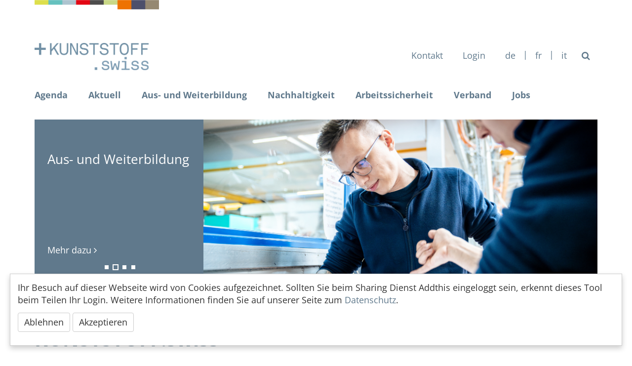

--- FILE ---
content_type: text/html;charset=utf-8
request_url: https://kunststoff.swiss/
body_size: 343383
content:
<!DOCTYPE html>

<!--
Eine Kreation der Tocco AG - technology meets spirit

Tocco entwickelt und betreibt internetbasierte, modularisierte ERP-Software für Anwendungen zwischen Organisationen und deren Kunden, Lieferanten und Mitarbeitern.

Tocco AG
Riedtlistrasse 27
8006 Zürich

+41 44 388 60 00
info@tocco.ch
www.tocco.ch
-->
<html lang="de">

<head>
    <!-- Google Tag Manager -->
    <script>(function(w,d,s,l,i){w[l]=w[l]||[];w[l].push({'gtm.start':
                new Date().getTime(),event:'gtm.js'});var f=d.getElementsByTagName(s)[0],
            j=d.createElement(s),dl=l!='dataLayer'?'&l='+l:'';j.async=true;j.src=
            'https://www.googletagmanager.com/gtm.js?id='+i+dl;f.parentNode.insertBefore(j,f);
        })(window,document,'script','dataLayer','GTM-M72KH7M');</script>
    <!-- End Google Tag Manager -->
<meta charset="utf-8" />
<script type="text/javascript" src="/nice2/javascript/lang.release.js?v=e12c8350a6d"></script>
<script type="text/javascript" src="/nice2/javascript/nice2-public-base.release.js?v=e12c8350a6d"></script>
<script type="text/javascript" src="/js/nice2/optional/cms/jquery/jquery.min.js?v=e12c8350a6d"></script>
<script type="text/javascript" src="/js/js-cookie/src/js.cookie.js?v=e12c8350a6d"></script>
<script type="text/javascript" src="/cms/common/js/default_tocco.js?v=e12c8350a6d"></script>
<script type="text/javascript" src="/nice2/javascript/nice2-optional-cms-page-base.release.js?v=e12c8350a6d"></script>
<script type="text/javascript">
  //<![CDATA[
      var locale = "de";

          var businessUnit = "swiss_plastics";

      // global property to control which sources are loaded for legacy actions
      // (see `legacyAction` handler in new client repo)
      window.legacyActionEnv = 'legacy-public'
  //]]>
</script>


  <script type="text/javascript">
      //<![CDATA[
      loadJs('/nice2/javascript/nice2-optional-cms-page-public.release.js?v=e12c8350a6d');
      //]]>
  </script>

    <meta name="viewport" content="width=device-width, initial-scale=1.0, user-scalable=no">




























<title>| Der Verband der Schweizer Kunststoffindustrie</title>
<meta name="description" content="KUNSTSTOFF.swiss ist der Verband der Schweizer Kunststoffindustrie, deren knapp 800 Unternehmen mit ihren 34‘000 Mitarbeitenden einen Jahresumsatz von circa 16.4 Milliarden Franken erzielen.">
<meta name="keywords" content="Kunststoff, Verband, Kunststoffverband, Branchenverband, Plastik, Plastikindustrie, Swiss Plastics, KVS, Kunststoffnews">

<meta property="og:type" content="article">

<meta property="og:title" content="| Der Verband der Schweizer Kunststoffindustrie">
<meta property="og:description" content="KUNSTSTOFF.swiss ist der Verband der Schweizer Kunststoffindustrie, deren knapp 800 Unternehmen mit ihren 34‘000 Mitarbeitenden einen Jahresumsatz von circa 16.4 Milliarden Franken erzielen.">
<meta property="og:locale" content="de_CH">
<meta property="og:url" content="https://kunststoff.swiss/">





<meta name="twitter:card" content="summary">
<meta name="twitter:title" content="| Der Verband der Schweizer Kunststoffindustrie">
<meta name="twitter:description" content="KUNSTSTOFF.swiss ist der Verband der Schweizer Kunststoffindustrie, deren knapp 800 Unternehmen mit ihren 34‘000 Mitarbeitenden einen Jahresumsatz von circa 16.4 Milliarden Franken erzielen.">




<meta name="robots" content="index,follow,noodp">
<meta name="googlebot" content="index,follow,noodp">
<meta name="publisher" content="Tocco AG" />
<link rel="publisher" href="https://www.tocco.ch/" />
<meta name="generator" content="Tocco Business Framework"/>
<link rel="apple-touch-icon" sizes="57x57" href="/cms/custom/img/favicon-swpl/apple-icon-57x57.png?v=e12c8350a6d">
<link rel="apple-touch-icon" sizes="60x60" href="/cms/custom/img/favicon-swpl/apple-icon-60x60.png?v=e12c8350a6d">
<link rel="apple-touch-icon" sizes="72x72" href="/cms/custom/img/favicon-swpl/apple-icon-72x72.png?v=e12c8350a6d">
<link rel="apple-touch-icon" sizes="76x76" href="/cms/custom/img/favicon-swpl/apple-icon-76x76.png?v=e12c8350a6d">
<link rel="apple-touch-icon" sizes="114x114" href="/cms/custom/img/favicon-swpl/apple-icon-114x114.png?v=e12c8350a6d">
<link rel="apple-touch-icon" sizes="120x120" href="/cms/custom/img/favicon-swpl/apple-icon-120x120.png?v=e12c8350a6d">
<link rel="apple-touch-icon" sizes="144x144" href="/cms/custom/img/favicon-swpl/apple-icon-144x144.png?v=e12c8350a6d">
<link rel="apple-touch-icon" sizes="152x152" href="/cms/custom/img/favicon-swpl/apple-icon-152x152.png?v=e12c8350a6d">
<link rel="apple-touch-icon" sizes="180x180" href="/cms/custom/img/favicon-swpl/apple-icon-180x180.png?v=e12c8350a6d">
<link rel="icon" type="image/png" sizes="192x192"  href="/cms/custom/img/favicon-swpl/android-icon-192x192.png?v=e12c8350a6d">
<link rel="icon" type="image/png" sizes="32x32" href="/cms/custom/img/favicon-swpl/favicon-32x32.png?v=e12c8350a6d">
<link rel="icon" type="image/png" sizes="96x96" href="/cms/custom/img/favicon-swpl/favicon-96x96.png?v=e12c8350a6d">
<link rel="icon" type="image/png" sizes="16x16" href="/cms/custom/img/favicon-swpl/favicon-16x16.png?v=e12c8350a6d">
<link rel="manifest" href="/cms/custom/img/favicon-swpl/manifest.json?v=e12c8350a6d">
<meta name="msapplication-TileColor" content="#ffffff">
<meta name="msapplication-TileImage" content="/cms/custom/img/favicon-swpl/ms-icon-144x144.png?v=e12c8350a6d">
<meta name="theme-color" content="#ffffff">
    <link href="/cms/custom/css/theme.css?v=e12c8350a6d" rel="stylesheet" type="text/css"/>
    <link href="/cms/custom/css/swpl.css?v=e12c8350a6d" rel="stylesheet" type="text/css"/>
    
    

    <script src="/cms/custom/js/tocco-client-theme.js?v=e12c8350a6d"></script>
</head>
<body>
<!-- Google Tag Manager (noscript) -->
<noscript><iframe src="https://www.googletagmanager.com/ns.html?id=GTM-M72KH7M"
                  height="0" width="0" style="display:none;visibility:hidden"></iframe></noscript>
<!-- End Google Tag Manager (noscript) -->


<header>
<div class="container metanav">
            <div class="header-pattern">
            <img src="/cms/custom/img/color_pattern_top.png" alt="Color Pattern">
        </div>
    <ul class="nav navbar-nav meta_navigation">
        <li><a href="/service/Kontakt"
               alt="Kontakt">Kontakt</a></li>
            <li><a href="/service/login"
                   title="Anmelden"><span
                        class="login-link">Login</span></a></li>
        <li><a class="lang_selector" href="/" alt="de">de</a></li>
        <li role="separator" class="divider">|</li>
        <li><a class="lang_selector" href="/fr/" alt="FR">FR</a></li>
        <li role="separator" class="divider">|</li>
        <li><a class="lang_selector" href="/it/" alt="IT">IT</a></li>
        <li><a href="https://kunststoff.swiss/service/suche" alt="Suche">
                <i class="fa fa-search"></i>
            </a></li>
    </ul>
    <div class="logo-header">
        <a class="navbar-brand" href="/" alt="Home">
            <img src="/cms/custom/img/logo_kunststoff_swiss_de.png?v=e12c8350a6d">
        </a>
    </div>
</div>
<nav class="navbar navbar-default">
    <div class="container">
        <div class="navbar-header">
            <button type="button" class="navbar-toggle collapsed" data-toggle="collapse" data-target="#main-navigation" aria-expanded="false">
                <span class="sr-only">Toggle navigation</span>
                <span class="icon-bar"></span>
                <span class="icon-bar"></span>
                <span class="icon-bar"></span>
            </button>
        </div>

        <div class="collapse navbar-collapse" id="main-navigation">
            <ul class="nav navbar-nav">
                                    <li class="dropdown">
                        <a href="#" alt="Agenda" class="dropdown-toggle" data-toggle="dropdown" role="button" aria-haspopup="true" aria-expanded="false">Agenda</a>
                            <ul class="dropdown-menu">
                            <li >
                                <a href="Agenda/KUNSTSTOFF.swiss" alt="KUNSTSTOFF.swiss">KUNSTSTOFF.swiss</a>
                            </li>
                            <li >
                                <a href="Agenda/Partnerveranstaltungen" alt="Partnerveranstaltungen">Partnerveranstaltungen</a>
                            </li>
                            <li >
                                <a href="Agenda/Webinare" alt="Webinare">Webinare</a>
                                    <ul class="last-ul">
                                        <li >
                                            <a class="sub" href="Agenda/Webinare/Webinarbibliothek" alt="Webinarbibliothek">Webinarbibliothek</a>
                                        </li>
                                    </ul>
                            </li>
                            <li >
                                <a href="Agenda/ASGS-Kurse" alt="ASGS Kurse">ASGS Kurse</a>
                            </li>
                            </ul>
                    </li>
                    <li class="dropdown">
                        <a href="#" alt="Aktuell" class="dropdown-toggle" data-toggle="dropdown" role="button" aria-haspopup="true" aria-expanded="false">Aktuell</a>
                            <ul class="dropdown-menu">
                            <li >
                                <a href="Aktuell/News" alt="News">News</a>
                            </li>
                            <li >
                                <a href="Aktuell/Newsletter" alt="Newsletter">Newsletter</a>
                            </li>
                            <li >
                                <a href="Aktuell/Newsarchiv" alt="Newsarchiv">Newsarchiv</a>
                            </li>
                            <li >
                                <a href="Aktuell/Positionen" alt="Positionen">Positionen</a>
                            </li>
                            </ul>
                    </li>
                    <li class="dropdown">
                        <a href="#" alt="Aus- und Weiterbildung" class="dropdown-toggle" data-toggle="dropdown" role="button" aria-haspopup="true" aria-expanded="false">Aus- und Weiterbildung</a>
                            <ul class="dropdown-menu">
                            <li >
                                <a href="Aus--und-Weiterbildung/www.kunststoffberufe.ch" alt="www.kunststoffberufe.ch">www.kunststoffberufe.ch</a>
                            </li>
                            <li >
                                <a href="Aus--und-Weiterbildung/Schulungen-und-Seminare" alt="Schulungen und Seminare">Schulungen und Seminare</a>
                            </li>
                            <li >
                                <a href="Aus--und-Weiterbildung/Weiterbildungen" alt="Weiterbildungen">Weiterbildungen</a>
                            </li>
                            <li >
                                <a href="Aus--und-Weiterbildung/Dokumente-zu-den-Kunststoffberufen" alt="Dokumente zu den Kunststoffberufen">Dokumente zu den Kunststoffberufen</a>
                                    <ul class="last-ul">
                                        <li >
                                            <a class="sub" href="Aus--und-Weiterbildung/Dokumente-zu-den-Kunststoffberufen/Bildungspläne-ab-August-2022" alt="Bildungspläne ab August 2022">Bildungspläne ab August 2022</a>
                                        </li>
                                        <li >
                                            <a class="sub" href="Aus--und-Weiterbildung/Dokumente-zu-den-Kunststoffberufen/Bildungspläne-bis-2021" alt="Bildungspläne bis 2021">Bildungspläne bis 2021</a>
                                        </li>
                                        <li >
                                            <a class="sub" href="Aus--und-Weiterbildung/Dokumente-zu-den-Kunststoffberufen/Kommissionen" alt="Kommissionen">Kommissionen</a>
                                        </li>
                                    </ul>
                            </li>
                            <li >
                                <a href="Aus--und-Weiterbildung/Ausbildungsverantwortliche" alt="Ausbildungsverantwortliche">Ausbildungsverantwortliche</a>
                                    <ul class="last-ul">
                                        <li >
                                            <a class="sub" href="Aus--und-Weiterbildung/Ausbildungsverantwortliche/Berufsmarketing" alt="Berufsmarketing">Berufsmarketing</a>
                                        </li>
                                        <li >
                                            <a class="sub" href="Aus--und-Weiterbildung/Ausbildungsverantwortliche/Lernende-anmelden" alt="Lernende anmelden">Lernende anmelden</a>
                                        </li>
                                        <li >
                                            <a class="sub" href="Aus--und-Weiterbildung/Ausbildungsverantwortliche/Ausbildungsbetrieb-werden" alt="Ausbildungsbetrieb werden">Ausbildungsbetrieb werden</a>
                                        </li>
                                        <li >
                                            <a class="sub" href="Aus--und-Weiterbildung/Ausbildungsverantwortliche/Prüfungsexperte-in-werden" alt="Prüfungsexperte/-in werden">Prüfungsexperte/-in werden</a>
                                        </li>
                                        <li >
                                            <a class="sub" href="Aus--und-Weiterbildung/Ausbildungsverantwortliche/Events" alt="Events">Events</a>
                                        </li>
                                        <li >
                                            <a class="sub" href="Aus--und-Weiterbildung/Ausbildungsverantwortliche/Ausbildungsmaterialien" alt="Ausbildungsmaterialien">Ausbildungsmaterialien</a>
                                        </li>
                                    </ul>
                            </li>
                            <li >
                                <a href="Aus--und-Weiterbildung/Berufsmessen" alt="Berufsmessen">Berufsmessen</a>
                            </li>
                            <li >
                                <a href="Aus--und-Weiterbildung/Chance-Kunststoff---INVOL" alt="Chance Kunststoff - INVOL">Chance Kunststoff - INVOL</a>
                                    <ul class="last-ul">
                                        <li >
                                            <a class="sub" href="Aus--und-Weiterbildung/Chance-Kunststoff---INVOL/Mitmachen" alt="Mitmachen">Mitmachen</a>
                                        </li>
                                        <li >
                                            <a class="sub" href="Aus--und-Weiterbildung/Chance-Kunststoff---INVOL/Häufig-gestellte-Fragen" alt="Häufig gestellte Fragen">Häufig gestellte Fragen</a>
                                        </li>
                                        <li >
                                            <a class="sub" href="Aus--und-Weiterbildung/Chance-Kunststoff---INVOL/Kompetenzprofil" alt="Kompetenzprofil">Kompetenzprofil</a>
                                        </li>
                                    </ul>
                            </li>
                            </ul>
                    </li>
                    <li class="dropdown">
                        <a href="#" alt="Nachhaltigkeit" class="dropdown-toggle" data-toggle="dropdown" role="button" aria-haspopup="true" aria-expanded="false">Nachhaltigkeit</a>
                            <ul class="dropdown-menu">
                            <li >
                                <a href="Nachhaltigkeit/Kunststoffe-und-Nachhaltigkeit" alt="Kunststoffe und Nachhaltigkeit">Kunststoffe und Nachhaltigkeit</a>
                            </li>
                            <li >
                                <a href="Nachhaltigkeit/Kunststoffe-für-eine-nachhaltige-Zukunft" alt="Kunststoffe für eine nachhaltige Zukunft">Kunststoffe für eine nachhaltige Zukunft</a>
                                    <ul class="last-ul">
                                        <li >
                                            <a class="sub" href="Nachhaltigkeit/Kunststoffe-für-eine-nachhaltige-Zukunft/Swiss-Triple-Impact" alt="Swiss Triple Impact">Swiss Triple Impact</a>
                                        </li>
                                    </ul>
                            </li>
                            <li >
                                <a href="Nachhaltigkeit/Fakten" alt="Fakten">Fakten</a>
                                    <ul class="last-ul">
                                        <li >
                                            <a class="sub" href="Nachhaltigkeit/Fakten/Biokunststoffe" alt="Biokunststoffe">Biokunststoffe</a>
                                        </li>
                                        <li >
                                            <a class="sub" href="Nachhaltigkeit/Fakten/Recycling" alt="Recycling">Recycling</a>
                                        </li>
                                    </ul>
                            </li>
                            <li >
                                <a href="Nachhaltigkeit/Infografiken" alt="Infografiken">Infografiken</a>
                                    <ul class="last-ul">
                                        <li >
                                            <a class="sub" href="Nachhaltigkeit/Infografiken/Biokunststoff" alt="Biokunststoff">Biokunststoff</a>
                                        </li>
                                        <li >
                                            <a class="sub" href="Nachhaltigkeit/Infografiken/Plastikmüll-im-Meer" alt="Plastikmüll im Meer">Plastikmüll im Meer</a>
                                        </li>
                                        <li >
                                            <a class="sub" href="Nachhaltigkeit/Infografiken/Mikroplastik" alt="Mikroplastik">Mikroplastik</a>
                                        </li>
                                        <li >
                                            <a class="sub" href="Nachhaltigkeit/Infografiken/Fussabdruck" alt="Fussabdruck">Fussabdruck</a>
                                        </li>
                                        <li >
                                            <a class="sub" href="Nachhaltigkeit/Infografiken/Erdöl" alt="Erdöl">Erdöl</a>
                                        </li>
                                        <li >
                                            <a class="sub" href="Nachhaltigkeit/Infografiken/Plastiksäcke" alt="Plastiksäcke">Plastiksäcke</a>
                                        </li>
                                        <li >
                                            <a class="sub" href="Nachhaltigkeit/Infografiken/Leichtere-Autos" alt="Leichtere Autos">Leichtere Autos</a>
                                        </li>
                                        <li >
                                            <a class="sub" href="Nachhaltigkeit/Infografiken/Einwegflaschen" alt="Einwegflaschen">Einwegflaschen</a>
                                        </li>
                                        <li >
                                            <a class="sub" href="Nachhaltigkeit/Infografiken/Baumwolle" alt="Baumwolle">Baumwolle</a>
                                        </li>
                                        <li >
                                            <a class="sub" href="Nachhaltigkeit/Infografiken/Foodwaste" alt="Foodwaste">Foodwaste</a>
                                        </li>
                                        <li >
                                            <a class="sub" href="Nachhaltigkeit/Infografiken/Kunststoffabfall" alt="Kunststoffabfall">Kunststoffabfall</a>
                                        </li>
                                        <li >
                                            <a class="sub" href="Nachhaltigkeit/Infografiken/Kunststoff-schützt" alt="Kunststoff schützt">Kunststoff schützt</a>
                                        </li>
                                        <li >
                                            <a class="sub" href="Nachhaltigkeit/Infografiken/Zusammensetzung-Siedlungsabfall" alt="Zusammensetzung Siedlungsabfall">Zusammensetzung Siedlungsabfall</a>
                                        </li>
                                    </ul>
                            </li>
                            <li >
                                <a href="Nachhaltigkeit/Kunststoffe-im-Bau" alt="Kunststoffe im Bau">Kunststoffe im Bau</a>
                            </li>
                            <li >
                                <a href="Nachhaltigkeit/SUP-Directive" alt="SUP Directive">SUP Directive</a>
                            </li>
                            <li >
                                <a href="Nachhaltigkeit/Videos" alt="Videos">Videos</a>
                                    <ul class="last-ul">
                                        <li >
                                            <a class="sub" href="Nachhaltigkeit/Videos/Kreislaufwirtschaft-in-der-Kunststoffindustrie" alt="Kreislaufwirtschaft in der Kunststoffindustrie">Kreislaufwirtschaft in der Kunststoffindustrie</a>
                                        </li>
                                        <li >
                                            <a class="sub" href="Nachhaltigkeit/Videos/Ein-Schultag-ohne-Kunststoff" alt="Ein Schultag ohne Kunststoff">Ein Schultag ohne Kunststoff</a>
                                        </li>
                                        <li >
                                            <a class="sub" href="Nachhaltigkeit/Videos/Chancen-und-Zukunft-der-Branche" alt="Chancen und Zukunft der Branche">Chancen und Zukunft der Branche</a>
                                        </li>
                                    </ul>
                            </li>
                            <li >
                                <a href="Nachhaltigkeit/Energieeffizienz" alt="Energieeffizienz">Energieeffizienz</a>
                            </li>
                            <li >
                                <a href="Nachhaltigkeit/Erntekunststoffe" alt="Erntekunststoffe">Erntekunststoffe</a>
                            </li>
                            <li >
                                <a href="Nachhaltigkeit/Treibhausgasbilanzierung" alt="Treibhausgasbilanzierung">Treibhausgasbilanzierung</a>
                            </li>
                            </ul>
                    </li>
                    <li class="dropdown">
                        <a href="#" alt="Arbeitssicherheit" class="dropdown-toggle" data-toggle="dropdown" role="button" aria-haspopup="true" aria-expanded="false">Arbeitssicherheit</a>
                            <ul class="dropdown-menu">
                            <li >
                                <a href="Arbeitssicherheit/www.sicher-ist-besser.ch" alt="www.sicher-ist-besser.ch">www.sicher-ist-besser.ch</a>
                            </li>
                            </ul>
                    </li>
                    <li class="dropdown">
                        <a href="#" alt="Verband" class="dropdown-toggle" data-toggle="dropdown" role="button" aria-haspopup="true" aria-expanded="false">Verband</a>
                            <ul class="dropdown-menu">
                            <li >
                                <a href="Verband/Organisation" alt="Organisation">Organisation</a>
                                    <ul class="last-ul">
                                        <li >
                                            <a class="sub" href="Verband/Organisation/Über-uns" alt="Über uns">Über uns</a>
                                        </li>
                                        <li >
                                            <a class="sub" href="Verband/Organisation/Geschäftsstelle" alt="Geschäftsstelle">Geschäftsstelle</a>
                                        </li>
                                        <li >
                                            <a class="sub" href="Verband/Organisation/Vorstand" alt="Vorstand">Vorstand</a>
                                        </li>
                                        <li >
                                            <a class="sub" href="Verband/Organisation/Jahresberichte" alt="Jahresberichte">Jahresberichte</a>
                                        </li>
                                        <li >
                                            <a class="sub" href="Verband/Organisation/Kollektivmitglieder" alt="Kollektivmitglieder">Kollektivmitglieder</a>
                                        </li>
                                        <li >
                                            <a class="sub" href="Verband/Organisation/Kommissionen-und-Arbeitsgruppen" alt="Kommissionen und Arbeitsgruppen">Kommissionen und Arbeitsgruppen</a>
                                        </li>
                                        <li >
                                            <a class="sub" href="Verband/Organisation/Revision" alt="Revision">Revision</a>
                                        </li>
                                    </ul>
                            </li>
                            <li >
                                <a href="Verband/Mitglieder" alt="Mitglieder">Mitglieder</a>
                                    <ul class="last-ul">
                                        <li >
                                            <a class="sub" href="Verband/Mitglieder/Mitgliederliste" alt="Mitgliederliste">Mitgliederliste</a>
                                        </li>
                                        <li >
                                            <a class="sub" href="Verband/Mitglieder/Neue-Mitglieder" alt="Neue Mitglieder">Neue Mitglieder</a>
                                        </li>
                                        <li >
                                            <a class="sub" href="Verband/Mitglieder/Vorteile" alt="Vorteile">Vorteile</a>
                                        </li>
                                        <li >
                                            <a class="sub" href="Verband/Mitglieder/Mitglied-werden" alt="Mitglied werden?">Mitglied werden?</a>
                                        </li>
                                    </ul>
                            </li>
                            <li >
                                <a href="Verband/Dienstleistungen" alt="Dienstleistungen">Dienstleistungen</a>
                                    <ul class="last-ul">
                                        <li >
                                            <a class="sub" href="Verband/Dienstleistungen/Daten-und-Fakten" alt="Daten und Fakten">Daten und Fakten</a>
                                        </li>
                                        <li >
                                            <a class="sub" href="Verband/Dienstleistungen/Umwelt-und-Technik" alt="Umwelt und Technik">Umwelt und Technik</a>
                                        </li>
                                        <li >
                                            <a class="sub" href="Verband/Dienstleistungen/EXFOUR" alt="EXFOUR">EXFOUR</a>
                                        </li>
                                    </ul>
                            </li>
                            <li >
                                <a href="Verband/Regulatorisches" alt="Regulatorisches">Regulatorisches</a>
                            </li>
                            <li >
                                <a href="Verband/Download" alt="Download">Download</a>
                            </li>
                            <li >
                                <a href="Verband/Werbemöglichkeiten" alt="Werbemöglichkeiten">Werbemöglichkeiten</a>
                            </li>
                            </ul>
                    </li>
                    <li class="dropdown">
                        <a href="#" alt="Jobs" class="dropdown-toggle" data-toggle="dropdown" role="button" aria-haspopup="true" aria-expanded="false">Jobs</a>
                            <ul class="dropdown-menu">
                            <li >
                                <a href="Jobs/Offene-Stellen" alt="Offene Stellen">Offene Stellen</a>
                            </li>
                            <li >
                                <a href="Jobs/Angebote-für-Mitglieder" alt="Angebote für Mitglieder">Angebote für Mitglieder</a>
                            </li>
                            <li >
                                <a href="Jobs/Stellengesuche" alt="Stellengesuche">Stellengesuche</a>
                            </li>
                            <li >
                                <a href="Jobs/Lehrstellen" alt="Lehrstellen">Lehrstellen</a>
                            </li>
                            <li >
                                <a href="Jobs/Stellenausschreibung" alt="Stellenausschreibung">Stellenausschreibung</a>
                            </li>
                            </ul>
                    </li>
            </ul>
        </div>
    </div>
</nav>
</header>
<div class="container">
    <div class="row">
                    <div class="col-md-12 keyvisual-region">
                <div id="section-89151" class="container-section">

<div class="swpl-slider" id="swpl-slider-1562">
        <div class="swpl-slider-slide">
            <div class="swpl-slider-content">
                <h2>Nachhaltigkeit</h2>


                <p><a href="Nachhaltigkeit/Kunststoffe-und-Nachhaltigkeit">Mehr dazu <i class="fa fa-angle-right" aria-hidden="true"></i></a></p>
                <nav class="swpl-slider-nav">
                </nav>
            </div>
            <div class="swpl-slider-image" style="background-image:url('/3f7beeb/0/0/2269/Slider-Nachhaltigkeit.jpg?0');"></div>
        </div>
        <div class="swpl-slider-slide">
            <div class="swpl-slider-content">
                <h2>Aus- und Weiterbildung</h2>


                <p><a href="Aus--und-Weiterbildung/www.kunststoffberufe.ch">Mehr dazu <i class="fa fa-angle-right" aria-hidden="true"></i></a></p>
                <nav class="swpl-slider-nav">
                </nav>
            </div>
            <div class="swpl-slider-image" style="background-image:url('/9f75782/0/0/210177/Slider-Aus--und-Weiterbildung.png?3');"></div>
        </div>
        <div class="swpl-slider-slide">
            <div class="swpl-slider-content">
                <h2>Arbeitssicherheit und Gesundheitsschutz</h2>


                <p><a href="https://sicher-ist-besser.ch/">Mehr dazu <i class="fa fa-angle-right" aria-hidden="true"></i></a></p>
                <nav class="swpl-slider-nav">
                </nav>
            </div>
            <div class="swpl-slider-image" style="background-image:url('/287bc6c/0/0/94529/Slider_ASGS.jpg?1');"></div>
        </div>
        <div class="swpl-slider-slide">
            <div class="swpl-slider-content">
                <h2>Der Verband - Ihre Vorteile</h2>


                <p><a href="Verband/Mitglieder/Vorteile">Mehr dazu <i class="fa fa-angle-right" aria-hidden="true"></i></a></p>
                <nav class="swpl-slider-nav">
                </nav>
            </div>
            <div class="swpl-slider-image" style="background-image:url('/8e0448d/0/0/2370/Slider-Verband.jpg?3');"></div>
        </div>
</div>

<script>
    loadCss('/cms/common/components/slick-1.8.1/slick.css?v=e12c8350a6d');
    loadJs('/cms/common/components/slick-1.8.1/slick.min.js?v=e12c8350a6d');
</script>

<script type="text/javascript">
    $(document).ready(function(){
        $('#swpl-slider-1562').slick({
            autoplay:       true,
            autoplaySpeed:  2200,

            arrows:         false,
            dots:           true,
            infinite:       true,
            nextArrow:      $('#swpl-slider-1562 .slick-next'),
            prevArrow:      $('#swpl-slider-1562 .slick-prev'),
            slidesToShow:   1,
            slidesToScroll: 1,
            
            speed:          1001
        });
    });
</script>
                </div>
                <script type="text/javascript">
                    //<![CDATA[
                    var visibilityStates = {

                            'event_list-c8924757-f850-0001-3169-1ea01090f6e0': [  ]
                            ,'addthis-c97ee687-bff0-0001-1f2c-1b40c9001af0': [  ]
                            ,'kunststoff_page_landingpage': [  ]
                            ,'slick_slider-c9f7a5f5-5ef0-0001-52db-1580142c1c29': [  ]
                            ,'event_list-ca80c6c5-7370-0001-951e-1820c6801d0f': [  ]
                            ,'news_top-c9749a4f-6c20-0001-a0a9-105ada40a720': [  ]
                    };
                    SectionVisibilityManager.addSection('89151', visibilityStates);
                    //]]>
                </script>
            </div>
    </div>
</div><div class="container">
    <div class="row">
        <div class="col-md-12">
            <ol class="breadcrumb">
                                    <li><a href="home" alt="Home">Home</a></li>
            </ol>
        </div>
    </div>
</div>
<div class="container pg-content">
    <div class="row">
        <div class="col-md-12">
                <div id="section-89149" class="container-section">
<h1>KUNSTSTOFF.swiss</h1>
<p class="lead">Der Verband der Schweizer Kunststoffindustrie</p>                </div>
                <script type="text/javascript">
                    //<![CDATA[
                    var visibilityStates = {

                            'event_list-c8924757-f850-0001-3169-1ea01090f6e0': [  ]
                            ,'addthis-c97ee687-bff0-0001-1f2c-1b40c9001af0': [  ]
                            ,'kunststoff_page_landingpage': [  ]
                            ,'slick_slider-c9f7a5f5-5ef0-0001-52db-1580142c1c29': [  ]
                            ,'event_list-ca80c6c5-7370-0001-951e-1820c6801d0f': [  ]
                            ,'news_top-c9749a4f-6c20-0001-a0a9-105ada40a720': [  ]
                    };
                    SectionVisibilityManager.addSection('89149', visibilityStates);
                    //]]>
                </script>
        </div>
    </div>

    <div class="row">
        <div class="col-md-6">
                <div id="section-89153" class="container-section">
<h1>Aktuell</h1>
<p><a href="Jobs/Stellenausschreibung" target="_blank"><img alt="" src="Bilder/Verband/Stellenanzeige-TK-(540-x-540-px).png" style="width: 540px; height: 540px;"></a></p>                </div>
                <script type="text/javascript">
                    //<![CDATA[
                    var visibilityStates = {

                            'event_list-c8924757-f850-0001-3169-1ea01090f6e0': [  ]
                            ,'addthis-c97ee687-bff0-0001-1f2c-1b40c9001af0': [  ]
                            ,'kunststoff_page_landingpage': [  ]
                            ,'slick_slider-c9f7a5f5-5ef0-0001-52db-1580142c1c29': [  ]
                            ,'event_list-ca80c6c5-7370-0001-951e-1820c6801d0f': [  ]
                            ,'news_top-c9749a4f-6c20-0001-a0a9-105ada40a720': [  ]
                    };
                    SectionVisibilityManager.addSection('89153', visibilityStates);
                    //]]>
                </script>
                <div id="section-89154" class="container-section">
<h1>News</h1>                </div>
                <script type="text/javascript">
                    //<![CDATA[
                    var visibilityStates = {

                            'event_list-c8924757-f850-0001-3169-1ea01090f6e0': [  ]
                            ,'addthis-c97ee687-bff0-0001-1f2c-1b40c9001af0': [  ]
                            ,'kunststoff_page_landingpage': [  ]
                            ,'slick_slider-c9f7a5f5-5ef0-0001-52db-1580142c1c29': [  ]
                            ,'event_list-ca80c6c5-7370-0001-951e-1820c6801d0f': [  ]
                            ,'news_top-c9749a4f-6c20-0001-a0a9-105ada40a720': [  ]
                    };
                    SectionVisibilityManager.addSection('89154', visibilityStates);
                    //]]>
                </script>
                <div id="section-89156" class="container-section">

        


<div class="news news-top">
    <div class="media">
                <a href="Aktuell/News/News-Detail?id=558" class="pull-left"><img src="[data-uri]" class="news-intro-image" alt="Intro image"></a>
        <div class="media-body">
                <h3 class="media-heading">Begegnungen, Impulse und Austausch: KUNSTSTOFF.swiss an der Swiss Plastics Expo 2026</h3>

            <p>Vom 20. bis 22. Januar 2026 wurde Luzern zum Treffpunkt der Schweizer Kunststoffbranche. Im Zentrum des Auftritts von KUNSTSTOFF.swiss stand der persönliche Austausch – insbesondere beim gut besuchten Zmorge am Mittwochmorgen, das über 100 Personen aus der Kunststoffbranche zusammenbrachte.</p>

                    <a class="readmore-link" href="Aktuell/News/News-Detail?id=558"><i class="fa fa-caret-right"></i>mehr Informationen</a>
        </div>
    </div>
    <hr>
    <div class="media">
                <a href="Aktuell/News/News-Detail?id=557" class="pull-left"><img src="[data-uri]" class="news-intro-image" alt="Intro image"></a>
        <div class="media-body">
                <h3 class="media-heading">Wissenschaftler zweifeln Studien zu Mikroplastik im Körper an</h3>

            <p>Der Nachweis von Mikroplastik im menschlichen Körper sorgt seit Jahren für Aufmerksamkeit. Doch führende Wissenschaftler/-innen stellen die Aussagekraft vieler Studien infrage. Grund dafür sind erhebliche methodische Unsicherheiten bei den verwendeten Messverfahren.</p>

                    <a class="readmore-link" href="Aktuell/News/News-Detail?id=557"><i class="fa fa-caret-right"></i>mehr Informationen</a>
        </div>
    </div>
    <hr>
    <div class="media">
                <a href="Aktuell/News/News-Detail?id=556" class="pull-left"><img src="[data-uri]" class="news-intro-image" alt="Intro image"></a>
        <div class="media-body">
                <h3 class="media-heading">EU will mit kurzfristigen Massnahmen Zirkularität von Kunststoffen beschleunigen</h3>

            <p>Die EU-Kommission hat noch vor Weihnachten das Winter Package unter dem Titel «Accelerating Europe’s transition to a circular economy: a pilot for boosting the circularity of plastics» verabschiedet. Die Massnahmen sollen 2026 umgesetzt werden.</p>

                    <a class="readmore-link" href="Aktuell/News/News-Detail?id=556"><i class="fa fa-caret-right"></i>mehr Informationen</a>
        </div>
    </div>
    <hr>
    <div class="media">
                <a href="Aktuell/News/News-Detail?id=555" class="pull-left"><img src="[data-uri]" class="news-intro-image" alt="Intro image"></a>
        <div class="media-body">
                <h3 class="media-heading">UVEK eröffnet Vernehmlassung über sechs Verordnungen im Bereich Umwelt</h3>

            <p>Kurz vor Weihnachten schickt das Eidgenössische Departement für Umwelt, Verkehr, Energie und Kommunikation (UVEK) sechs Verordnungen im Umweltbereich in die Vernehmlassung. Für Kunststoffe besonders relevant ist die Lockerung des Siedlungsabfallmonopols. Diese erfolgt im Nachgang an die parlamentarische Initiative 20.433 «Schweizer Kreislaufwirtschaft stärken», welche zur Teilrevision des Umweltschutzgesetzes (USG) geführt hat.</p>

                    <a class="readmore-link" href="Aktuell/News/News-Detail?id=555"><i class="fa fa-caret-right"></i>mehr Informationen</a>
        </div>
    </div>
    <hr>
    <div class="media">
                <a href="Aktuell/News/News-Detail?id=547" class="pull-left"><img src="[data-uri]" class="news-intro-image" alt="Intro image"></a>
        <div class="media-body">
                <h3 class="media-heading">Jahresrückblick</h3>

            <p>Zum Jahresende möchten wir die Gelegenheit nutzen, mit Ihnen auf ein ereignisreiches Verbandsjahr voller Aktivitäten und neuer Impulse zurückzublicken.</p>

                    <a class="readmore-link" href="Aktuell/News/News-Detail?id=547"><i class="fa fa-caret-right"></i>mehr Informationen</a>
        </div>
    </div>
    <hr>
    <div class="media">
                <a href="Aktuell/News/News-Detail?id=551" class="pull-left"><img src="[data-uri]" class="news-intro-image" alt="Intro image"></a>
        <div class="media-body">
                <h3 class="media-heading">Achtes Omnibus Paket: EU-Kommission senkt den administrativen Aufwand für Unternehmen</h3>

            <p>Am 10. Dezember 2025 hat die EU-Kommission ein «Simplification Package» (den achten sogenannten Omnibus) veröffentlicht. Unternehmen sollen im Rahmen der diversen Omnibus-Pakete um 25% administrativ entlastet werden, KMU sogar um 35%.</p>

                    <a class="readmore-link" href="Aktuell/News/News-Detail?id=551"><i class="fa fa-caret-right"></i>mehr Informationen</a>
        </div>
    </div>
    <hr>
    <div class="media">
                <a href="Aktuell/News/News-Detail?id=550" class="pull-left"><img src="[data-uri]" class="news-intro-image" alt="Intro image"></a>
        <div class="media-body">
                <h3 class="media-heading">Neue EU-Mikroplastik-Verordnung tritt in Kraft</h3>

            <p>Am 16. Dezember 2025 tritt die Verordnung (EU) 2025/2365 zur Verhinderung von Verlusten von Kunststoffgranulat in Kraft. Die Verordnung soll die Freisetzung von Mikroplastik entlang der gesamten Lieferkette vermindern und verhindern.</p>

                    <a class="readmore-link" href="Aktuell/News/News-Detail?id=550"><i class="fa fa-caret-right"></i>mehr Informationen</a>
        </div>
    </div>
    <hr>
    <div class="media">
                <a href="Aktuell/News/News-Detail?id=546" class="pull-left"><img src="[data-uri]" class="news-intro-image" alt="Intro image"></a>
        <div class="media-body">
                <h3 class="media-heading">Symposium liefert Fachwissen zu aktuellen Themen</h3>

            <p>Vom 20. bis 22. Januar 2026 wird die Messe Luzern zum Treffpunkt für alle, die mit Kunststoff arbeiten. Ein fester Bestandteil der Messe ist das Symposium. In 60 Referaten erhalten Fachbesuchende ein Update zu Herausforderungen rund um den Werkstoff Kunststoff. Drei Themenblöcke stehen dabei beson ders im Zentrum.</p>

                    <a class="readmore-link" href="Aktuell/News/News-Detail?id=546"><i class="fa fa-caret-right"></i>mehr Informationen</a>
        </div>
    </div>
    <hr>
</div>
<p>&nbsp;</p>                </div>
                <script type="text/javascript">
                    //<![CDATA[
                    var visibilityStates = {

                            'event_list-c8924757-f850-0001-3169-1ea01090f6e0': [  ]
                            ,'addthis-c97ee687-bff0-0001-1f2c-1b40c9001af0': [  ]
                            ,'kunststoff_page_landingpage': [  ]
                            ,'slick_slider-c9f7a5f5-5ef0-0001-52db-1580142c1c29': [  ]
                            ,'event_list-ca80c6c5-7370-0001-951e-1820c6801d0f': [  ]
                            ,'news_top-c9749a4f-6c20-0001-a0a9-105ada40a720': [  ]
                    };
                    SectionVisibilityManager.addSection('89156', visibilityStates);
                    //]]>
                </script>
                <div id="section-89158" class="container-section">
<p class="well">► <strong><a href="Aktuell/Newsarchiv">Ältere News</a></strong></p>                </div>
                <script type="text/javascript">
                    //<![CDATA[
                    var visibilityStates = {

                            'event_list-c8924757-f850-0001-3169-1ea01090f6e0': [  ]
                            ,'addthis-c97ee687-bff0-0001-1f2c-1b40c9001af0': [  ]
                            ,'kunststoff_page_landingpage': [  ]
                            ,'slick_slider-c9f7a5f5-5ef0-0001-52db-1580142c1c29': [  ]
                            ,'event_list-ca80c6c5-7370-0001-951e-1820c6801d0f': [  ]
                            ,'news_top-c9749a4f-6c20-0001-a0a9-105ada40a720': [  ]
                    };
                    SectionVisibilityManager.addSection('89158', visibilityStates);
                    //]]>
                </script>
        </div>
        <div class="col-md-6">
                <div id="section-89152" class="container-section">
<h1>Highlights</h1>                </div>
                <script type="text/javascript">
                    //<![CDATA[
                    var visibilityStates = {

                            'event_list-c8924757-f850-0001-3169-1ea01090f6e0': [  ]
                            ,'addthis-c97ee687-bff0-0001-1f2c-1b40c9001af0': [  ]
                            ,'kunststoff_page_landingpage': [  ]
                            ,'slick_slider-c9f7a5f5-5ef0-0001-52db-1580142c1c29': [  ]
                            ,'event_list-ca80c6c5-7370-0001-951e-1820c6801d0f': [  ]
                            ,'news_top-c9749a4f-6c20-0001-a0a9-105ada40a720': [  ]
                    };
                    SectionVisibilityManager.addSection('89152', visibilityStates);
                    //]]>
                </script>
                <div id="section-89155" class="container-section">
<div class="news-single">
 <h3 class="news-single__title">Willkommen</h3>
 <div class="news-single__item">
  <div class="news-single__img-wrapper">
   <a href="Verband/Mitglieder/Neue-Mitglieder/IMPAG-AG" target="_blank"><img alt="" class="img-responsive" src="Bilder/Verband/Mitglieder/IMPAG-AG/impag-150x150.png"></a>
  </div>
  <div class="news-single__text">
   <p>Wir freuen uns sehr, die IMPAG AG&nbsp;als unser neustes Mitglied im Verband begrüssen zu dürfen. Seit über 100 Jahren schlägt&nbsp;die IMPAG AG eine Brücke zwischen weltweit führenden Herstellern von Rohstoffen und der anspruchsvollen Schweizer Industrie.&nbsp;Als unabhängiges, international tätiges Handels- und Dienstleistungsunternehmen hat die IMPAG AG ihren Hauptsitz in Zürich.</p>
   <p>►&nbsp;<a href="Verband/Mitglieder/Neue-Mitglieder/IMPAG-AG" target="_blank">Mehr über die IMPAG AG</a></p>
  </div>
 </div>
</div>                </div>
                <script type="text/javascript">
                    //<![CDATA[
                    var visibilityStates = {

                            'event_list-c8924757-f850-0001-3169-1ea01090f6e0': [  ]
                            ,'addthis-c97ee687-bff0-0001-1f2c-1b40c9001af0': [  ]
                            ,'kunststoff_page_landingpage': [  ]
                            ,'slick_slider-c9f7a5f5-5ef0-0001-52db-1580142c1c29': [  ]
                            ,'event_list-ca80c6c5-7370-0001-951e-1820c6801d0f': [  ]
                            ,'news_top-c9749a4f-6c20-0001-a0a9-105ada40a720': [  ]
                    };
                    SectionVisibilityManager.addSection('89155', visibilityStates);
                    //]]>
                </script>
                <div id="section-89157" class="container-section">
<h3>Agenda KUNSTSTOFF.swiss</h3>


<div class="event-list">
  <h3 class="event-list__title"></h3>
    
    

        <div class="event-list__item">
            <div class="event-list__date">
                    <b>Di.</b><br/>
                    10. Feb.
            </div>
            <div class="event-list__text">
                <a href="Agenda/KUNSTSTOFF.swiss#detail&key=1326">
                Treibhausgasbilanzierung leicht gemacht
                </a>
            </div>
        </div>


        <div class="event-list__item">
            <div class="event-list__date">
                    <b>Do.</b><br/>
                    19. März
            </div>
            <div class="event-list__text">
                <a href="Agenda/KUNSTSTOFF.swiss#detail&key=1343">
                Blick in den Arbeitsalltag der Bertschi AG
                </a>
            </div>
        </div>


        <div class="event-list__item">
            <div class="event-list__date">
                    <b>Do.</b><br/>
                    26. März
            </div>
            <div class="event-list__text">
                <a href="Agenda/KUNSTSTOFF.swiss#detail&key=1340">
                Infotag EBA Solothurn
                </a>
            </div>
        </div>


        <div class="event-list__item">
            <div class="event-list__date">
                    <b>Mi.</b><br/>
                    22. Apr.
            </div>
            <div class="event-list__text">
                <a href="Agenda/KUNSTSTOFF.swiss#detail&key=1327">
                Treibhausgasbilanzierung leicht gemacht
                </a>
            </div>
        </div>


        <div class="event-list__item">
            <div class="event-list__date">
                    <b>Di.</b><br/>
                    23. Juni
            </div>
            <div class="event-list__text">
                <a href="Agenda/KUNSTSTOFF.swiss#detail&key=1325">
                Mitgliederversammlung 2026
                </a>
            </div>
        </div>

    <a href="Agenda/KUNSTSTOFF.swiss" class="event-list__button-event-page btn btn-primary">Alle Veranstaltungen</a>
</div>
                </div>
                <script type="text/javascript">
                    //<![CDATA[
                    var visibilityStates = {

                            'event_list-c8924757-f850-0001-3169-1ea01090f6e0': [  ]
                            ,'addthis-c97ee687-bff0-0001-1f2c-1b40c9001af0': [  ]
                            ,'kunststoff_page_landingpage': [  ]
                            ,'slick_slider-c9f7a5f5-5ef0-0001-52db-1580142c1c29': [  ]
                            ,'event_list-ca80c6c5-7370-0001-951e-1820c6801d0f': [  ]
                            ,'news_top-c9749a4f-6c20-0001-a0a9-105ada40a720': [  ]
                    };
                    SectionVisibilityManager.addSection('89157', visibilityStates);
                    //]]>
                </script>
                <div id="section-89159" class="container-section">
<h3>Partnerveranstaltungen</h3>


<div class="event-list">
  <h3 class="event-list__title"></h3>
    
    

        <div class="event-list__item">
            <div class="event-list__date">
                    <b>Mi.</b><br/>
                    23. Sept.
            </div>
            <div class="event-list__text">
                <a href="Agenda/Partnerveranstaltungen#detail&key=1339">
                Ilmac
                </a>
            </div>
        </div>

    <a href="Agenda/Partnerveranstaltungen" class="event-list__button-event-page btn btn-primary">Alle Veranstaltungen</a>
</div>
                </div>
                <script type="text/javascript">
                    //<![CDATA[
                    var visibilityStates = {

                            'event_list-c8924757-f850-0001-3169-1ea01090f6e0': [  ]
                            ,'addthis-c97ee687-bff0-0001-1f2c-1b40c9001af0': [  ]
                            ,'kunststoff_page_landingpage': [  ]
                            ,'slick_slider-c9f7a5f5-5ef0-0001-52db-1580142c1c29': [  ]
                            ,'event_list-ca80c6c5-7370-0001-951e-1820c6801d0f': [  ]
                            ,'news_top-c9749a4f-6c20-0001-a0a9-105ada40a720': [  ]
                    };
                    SectionVisibilityManager.addSection('89159', visibilityStates);
                    //]]>
                </script>
                <div id="section-89160" class="container-section">
<div class="news-single">
 <h3 class="news-single__title"><a href="Aktuell/News/News-Detail?id=547">Öffnungszeiten Geschäftsstelle</a></h3>
 <div class="news-single__item">
  <div class="news-single__img-wrapper">
   <a href="Aktuell/News/News-Detail?id=547" target="_blank"><img class="img-responsive" src="kus/newsletter/xmas2023_150.png"></a>
  </div>
  <div class="news-single__text">
   <p><strong>Montag bis Donnerstag</strong><br>
     08:00 - 12:00 Uhr und&nbsp;13:30 - 17:00 Uhr</p>
   <p><strong>Freitag</strong><br>
     08:00 - 12:00 Uhr und&nbsp;13:30 - 16:00 Uhr</p>
  </div>
 </div>
</div>                </div>
                <script type="text/javascript">
                    //<![CDATA[
                    var visibilityStates = {

                            'event_list-c8924757-f850-0001-3169-1ea01090f6e0': [  ]
                            ,'addthis-c97ee687-bff0-0001-1f2c-1b40c9001af0': [  ]
                            ,'kunststoff_page_landingpage': [  ]
                            ,'slick_slider-c9f7a5f5-5ef0-0001-52db-1580142c1c29': [  ]
                            ,'event_list-ca80c6c5-7370-0001-951e-1820c6801d0f': [  ]
                            ,'news_top-c9749a4f-6c20-0001-a0a9-105ada40a720': [  ]
                    };
                    SectionVisibilityManager.addSection('89160', visibilityStates);
                    //]]>
                </script>
                <div id="section-89161" class="container-section">
<div class="news-single">
 <h3 class="news-single__title"><a href="https://sicher-ist-besser.ch/">Sicher ist besser: </a>Kurse und Jahresziele 2025</h3>
 <div class="news-single__item">
  <div class="news-single__img-wrapper">
   <a href="http://sicher-ist-besser.ch/"><img class="news-single__image" src="Bilder/Verband/ASGS_Teaser150.jpg" style="float: left;"></a>
  </div>
  <div class="news-single__text">
   <p>Für die Mitglieder unserer Branchenlösung stehen auf <a href="http://www.sicher-ist-besser.ch/">www.sicher-ist-besser.ch</a>&nbsp;alle Unterlagen für die Jahresplanung bereit.</p>
   <p>► <a href="https://sicher-ist-besser.ch/Kurse/Kurse-ASGS">KOPAS-Schulungen/ERFA-Tagungen&nbsp;</a><br>
     ►&nbsp;<a href="https://sicher-ist-besser.ch/Alles-für-KOPAS/Jahresziele">Jahresziele 2025</a><br>
     ►&nbsp;<a href="https://findmind.ch/c/audit-2022">Auditbericht</a></p>
  </div>
 </div>
</div>                </div>
                <script type="text/javascript">
                    //<![CDATA[
                    var visibilityStates = {

                            'event_list-c8924757-f850-0001-3169-1ea01090f6e0': [  ]
                            ,'addthis-c97ee687-bff0-0001-1f2c-1b40c9001af0': [  ]
                            ,'kunststoff_page_landingpage': [  ]
                            ,'slick_slider-c9f7a5f5-5ef0-0001-52db-1580142c1c29': [  ]
                            ,'event_list-ca80c6c5-7370-0001-951e-1820c6801d0f': [  ]
                            ,'news_top-c9749a4f-6c20-0001-a0a9-105ada40a720': [  ]
                    };
                    SectionVisibilityManager.addSection('89161', visibilityStates);
                    //]]>
                </script>
                <div id="section-89162" class="container-section">
<div class="news-single">
 <h3 class="news-single__title"><a href="Verband/Mitglieder/Mitgliederliste" target="_blank">Mitgliederverzeichnis</a></h3>
 <div class="news-single__item">
  <div class="news-single__img-wrapper">
   <a href="Verband/Mitglieder/Mitgliederliste"><img alt="" class="img-responsive" src="Bilder/News/whoiswho150.png"></a>
  </div>
  <div class="news-single__text">
   <p>Suchen Sie eine Firma, ein Produkt oder eine Dienstleistung in der Kunststoffindustrie? Benutzen Sie unser:</p>
   <p>►&nbsp;<a href="Verband/Mitglieder/Mitgliederliste">Produkte- und Firmenverzeichnis</a>&nbsp;</p>
  </div>
 </div>
</div>                </div>
                <script type="text/javascript">
                    //<![CDATA[
                    var visibilityStates = {

                            'event_list-c8924757-f850-0001-3169-1ea01090f6e0': [  ]
                            ,'addthis-c97ee687-bff0-0001-1f2c-1b40c9001af0': [  ]
                            ,'kunststoff_page_landingpage': [  ]
                            ,'slick_slider-c9f7a5f5-5ef0-0001-52db-1580142c1c29': [  ]
                            ,'event_list-ca80c6c5-7370-0001-951e-1820c6801d0f': [  ]
                            ,'news_top-c9749a4f-6c20-0001-a0a9-105ada40a720': [  ]
                    };
                    SectionVisibilityManager.addSection('89162', visibilityStates);
                    //]]>
                </script>
        </div>
    </div>

    <div class="row">
        <div class="col-md-12">
                <div id="section-89150" class="container-section">

<div class="nice-addthis">
    <script>
        function initAddThis() {
            var script = document.createElement('script');
            script.type = 'text/javascript';
            script.src = '//s7.addthis.com/js/300/addthis_widget.js#pubid=ra-5d9ef39f0e8fa519';
            document.body.appendChild(script);
        };
        
    </script>
    <div class="addthis_sharing_toolbox"></div>
</div>
                </div>
                <script type="text/javascript">
                    //<![CDATA[
                    var visibilityStates = {

                            'event_list-c8924757-f850-0001-3169-1ea01090f6e0': [  ]
                            ,'addthis-c97ee687-bff0-0001-1f2c-1b40c9001af0': [  ]
                            ,'kunststoff_page_landingpage': [  ]
                            ,'slick_slider-c9f7a5f5-5ef0-0001-52db-1580142c1c29': [  ]
                            ,'event_list-ca80c6c5-7370-0001-951e-1820c6801d0f': [  ]
                            ,'news_top-c9749a4f-6c20-0001-a0a9-105ada40a720': [  ]
                    };
                    SectionVisibilityManager.addSection('89150', visibilityStates);
                    //]]>
                </script>
        </div>
    </div>
</div>

<footer class="footer">
    <div class="container">
        <div class="row">
            <div class="col-md-4">
                                    <img class="footer-logo" src="https://kunststoff.swiss/Bilder/Logos/logo_plasticseurope.png"
                         alt="KUNSTSTOFF.swiss">
            </div>
            <div class="col-md-4">
                KUNSTSTOFF.swiss<br/>
Schachenallee 29C<br/>
5000 Aarau<br/>
                        <a href="tel:+41628340060" alt="+41 62 834 00 60">+41 62 834 00 60</a>
<br/>
        <a href="mailto:info@kunststoff.swiss" alt="info@kunststoff.swiss">info@kunststoff.swiss</a>
            </div>
            <div class="col-md-4">
    <ul>
            <li>        <a href="/service/impressum" alt="Impressum">Impressum</a>
</li>
            <li>        <a href="/service/datenschutz" alt="Datenschutz">Datenschutz</a>
</li>
            <li>        <a href="/service/Disclaimer" alt="Disclaimer">Disclaimer</a>
</li>
            <li>        <a href="/service/sitemap" alt="Sitemap">Sitemap</a>
</li>
            <li></li>
    </ul>
        <a href="https://www.linkedin.com/company/kunststoff-swiss" alt="LinkedIn" class="fa fa-linkedin-square"></a>
        <a href="https://www.instagram.com/kunststoff.swiss" alt="Instagram" class="fa fa-instagram"></a>
        <a href="https://www.facebook.com/KUNSTSTOFFswiss" alt="Facebook" class="fa fa-facebook-official"></a>
        <a href="https://www.youtube.com/channel/UCjp5nnXm7_etzHReoDNoXVQ/" alt="Youtube" class="fa fa-youtube-square"></a>
        <a href="https://www.tiktok.com/@kunststoff.swiss" alt="TikTok" class="fa fa-tiktok-square"></a>

            </div>
        </div>
    </div>
</footer>

<script src="/cms/common/less-components/bootstrap-3.3.7/js/bootstrap.min.js?v=e12c8350a6d"></script>
<script src="/cms/common/components/touchswipe/jquery.touchSwipe.min.js?v=e12c8350a6d"></script>
<script src="/cms/custom/js/customer.js?v=e12c8350a6d"></script>

        <script>
            controlPrivacy.defineServices({
                addThis: {
                    callback: initAddThis,
                    requiredLevel: 1
                },
                googleAnalytics: {
                    callback: initGoogleAnalytics,
                    requiredLevel: 1
                },
                googleTagManager: {
                    callback: initGoogleTagManager,
                    requiredLevel: 1
                },
                universalAnalytics: {
                    callback: initUniversalAnalytics,
                    requiredLevel: 1
                }
            });
            controlPrivacy.evokeServices();
        </script>

    <style>
        .privacy-popup {
            z-index: 9999;
            position: fixed;
            background: #fff;
            bottom: 0;
            left: 0;
            margin: 20px;
            padding: 15px;
            box-shadow: 0 5px 10px rgba(0, 0, 0, 0.2);
            border: 1px solid rgba(0,0,0,.2);
        }
    </style>

    <div class="privacy-popup" style="display: none;">
        <p>Ihr Besuch auf dieser Webseite wird von Cookies aufgezeichnet. Sollten Sie beim Sharing Dienst Addthis eingeloggt sein, erkennt dieses Tool beim Teilen Ihr Login. Weitere Informationen finden Sie auf unserer Seite zum <a href="/service/datenschutz">Datenschutz</a>.</p>
        <p><button class="btn btn-default decline-privacy">Ablehnen</button> <button class="btn btn-default approve-privacy">Akzeptieren</button></p>
    </div>

    <script>
        (function($) {
            $(document).ready(function() {
                if (!controlPrivacy.areAllApprovedOrDeclined()) {
                    $('.privacy-popup').css('display','block');
                }
                $('body').on('click', '.approve-privacy', function() {
                    controlPrivacy.approveServices();
                    $('.privacy-popup').css('display','none');
                })
                $('body').on('click', '.decline-privacy', function() {
                    controlPrivacy.declineServices();
                    $('.privacy-popup').css('display','none');
                })
            });
        })(jQuery);
    </script>


</body>
</html>






--- FILE ---
content_type: text/css
request_url: https://kunststoff.swiss/cms/custom/css/swpl.css?v=e12c8350a6d
body_size: 74154
content:
/*! ------------------------------------------------------
 * Tocco Business Framework, Tocco Web 2019 Styles
 * Copyright 2019 Tocco AG
 *
 * Styles for SWPL, September 2019
 * ------------------------------------------------------ */.ext-container:not(.no-fullwidth-table-flow) .x-grid3-body,.ext-container:not(.no-fullwidth-table-flow) .x-grid3-body>.x-grid3-row,.ext-container:not(.no-fullwidth-table-flow) .x-grid3-body>.x-grid3-row>.x-grid3-row-table,.ext-container:not(.no-fullwidth-table-flow) .x-grid3-header,.ext-container:not(.no-fullwidth-table-flow) .x-grid3-header-inner,.ext-container:not(.no-fullwidth-table-flow) .x-grid3-header-offset,.ext-container:not(.no-fullwidth-table-flow) .x-grid3-header-offset>table{width:100%!important}.ext-container:not(.no-fullwidth-table-flow) .x-grid3-hd-row td{cursor:default!important}.x-toolbar-ct,.x-toolbar-ct .x-toolbar-left,.x-toolbar-ct .x-toolbar-left-row,.x-toolbar-ct .x-toolbar-left>table,.x-toolbar-ct .x-toolbar-left>table>tbody,.x-toolbar-ct .x-toolbar-right,.x-toolbar-ct .x-toolbar-right-row,.x-toolbar-ct .x-toolbar-right>table,.x-toolbar-ct .x-toolbar-right>table>tbody,.x-toolbar-ct>tbody{display:block;white-space:normal}.x-toolbar-ct .x-toolbar-cell{display:inline-block;white-space:normal}.x-toolbar-ct>tbody>tr{display:flex;flex-wrap:wrap;align-items:center;justify-content:space-between}.x-toolbar-ct .x-toolbar-left,.x-toolbar-ct .x-toolbar-right{width:auto!important}.x-toolbar-ct .x-toolbar-left[align=center]{text-align:center;flex-grow:1}.x-toolbar-ct .x-toolbar-left[align=right]{text-align:right;flex-grow:1}
/*!
 * Ext JS Library 3.4.0
 * Copyright(c) 2006-2011 Sencha Inc.
 * licensing@sencha.com
 * http://www.sencha.com/license
 */blockquote,body,dd,div,dl,dt,fieldset,form,h1,h2,h3,h4,h5,h6,html,input,li,ol,p,pre,td,th,ul{margin:0;padding:0}body,html,img{border:0}address,caption,cite,code,dfn,em,strong,th,var{font-style:normal;font-weight:400}ol,ul{list-style:none}caption,th{text-align:left}h1,h2,h3,h4,h5,h6{font-size:100%}q:after,q:before{content:""}.ext-forced-border-box,.ext-forced-border-box *{-moz-box-sizing:border-box;-ms-box-sizing:border-box;-webkit-box-sizing:border-box}.ext-el-mask{z-index:100;-moz-opacity:.5;filter:alpha(opacity=50);width:100%;height:100%;zoom:1}.ext-el-mask,.ext-el-mask-msg{position:absolute;top:0;left:0}.ext-el-mask-msg{z-index:20001;border:1px solid;background:repeat-x 0 -16px;padding:2px}.ext-el-mask-msg div{padding:5px 10px;border:1px solid}.ext-shim{position:absolute;visibility:hidden;left:0;top:0;overflow:hidden}.ext-ie .ext-shim{filter:alpha(opacity=0)}.ext-ie6 .ext-shim{margin-left:5px;margin-top:3px}.x-mask-loading div{padding:5px 10px 5px 25px;background:no-repeat 5px 5px;line-height:16px}.x-hidden,.x-hide-offsets{position:absolute!important;left:-10000px;top:-10000px;visibility:hidden}.x-hide-display{display:none!important}.x-hide-nosize,.x-hide-nosize *{height:0!important;width:0!important;visibility:hidden!important;border:none!important;zoom:1}.x-hide-visibility{visibility:hidden!important}.x-masked{overflow:hidden!important}.x-masked-relative{position:relative!important}.x-layer,.x-masked embed,.x-masked object,.x-masked select{visibility:hidden}.x-unselectable,.x-unselectable *{-moz-user-select:none;-khtml-user-select:none;-webkit-user-select:ignore}.x-repaint{zoom:1;background-color:transparent;-moz-outline:none;outline:none}.x-item-disabled{cursor:default;opacity:.6;-moz-opacity:.6;filter:alpha(opacity=60)}.x-item-disabled *{cursor:default!important}.x-form-radio-group .x-item-disabled{filter:none}.x-splitbar-proxy{position:absolute;visibility:hidden;z-index:20001;zoom:1;line-height:1px;font-size:1px;overflow:hidden}.x-splitbar-h,.x-splitbar-proxy-h{cursor:e-resize;cursor:col-resize}.x-splitbar-proxy-v,.x-splitbar-v{cursor:s-resize;cursor:row-resize}.x-color-palette{width:150px;height:92px;cursor:pointer}.x-color-palette a{border:1px solid;float:left;padding:2px;text-decoration:none;-moz-outline:0 none;outline:0 none;cursor:pointer}.x-color-palette a.x-color-palette-sel,.x-color-palette a:hover{border:1px solid}.x-color-palette em{display:block;border:1px solid}.x-color-palette em span{cursor:pointer;display:block;height:10px;line-height:10px;width:10px}.x-ie-shadow{zoom:1}.x-ie-shadow,.x-shadow{display:none;position:absolute;overflow:hidden;left:0;top:0}.x-shadow *{overflow:hidden;padding:0;border:0;margin:0;clear:none;zoom:1}.x-shadow .xsbc,.x-shadow .xstc{height:6px;float:left}.x-shadow .xsbl,.x-shadow .xsbr,.x-shadow .xstl,.x-shadow .xstr{width:6px;height:6px;float:left}.x-shadow .xsc{width:100%}.x-shadow .xsml,.x-shadow .xsmr{width:6px;float:left;height:100%}.x-shadow .xsmc{float:left;height:100%;background-color:transparent}.x-shadow .xsb,.x-shadow .xst{height:6px;overflow:hidden;width:100%}.x-shadow .xsml{background:transparent repeat-y 0 0}.x-shadow .xsmr{background:transparent repeat-y -6px 0}.x-shadow .xstl{background:transparent no-repeat 0 0}.x-shadow .xstc{background:transparent repeat-x 0 -30px}.x-shadow .xstr{background:transparent repeat-x 0 -18px}.x-shadow .xsbl{background:transparent no-repeat 0 -12px}.x-shadow .xsbc{background:transparent repeat-x 0 -36px}.x-shadow .xsbr{background:transparent repeat-x 0 -6px}.loading-indicator{background:no-repeat 0;padding-left:20px;line-height:16px;margin:3px}.x-text-resize{position:absolute;left:-1000px;top:-1000px;visibility:hidden;zoom:1}.x-drag-overlay{width:100%;height:100%;display:none;position:absolute;left:0;top:0;background-image:url(../images/default/s.gif);z-index:20000}.x-clear{clear:both;height:0;overflow:hidden;line-height:0;font-size:0}.x-spotlight{z-index:8999;position:absolute;top:0;left:0;-moz-opacity:.5;opacity:.5;filter:alpha(opacity=50);width:0;height:0;zoom:1}#x-history-frame{top:-1px;left:0}#x-history-field,#x-history-frame{position:absolute;width:1px;height:1px;visibility:hidden}#x-history-field{top:0;left:-1px}.x-resizable-handle{position:absolute;z-index:100;font-size:1px;line-height:6px;overflow:hidden;filter:alpha(opacity=0);opacity:0;zoom:1}.x-resizable-handle-east{width:6px;cursor:e-resize;right:0;top:0;height:100%}.ext-ie .x-resizable-handle-east{margin-right:-1px}.x-resizable-handle-south{width:100%;cursor:s-resize;left:0;bottom:0;height:6px}.ext-ie .x-resizable-handle-south{margin-bottom:-1px}.x-resizable-handle-west{width:6px;cursor:w-resize;left:0;top:0;height:100%}.x-resizable-handle-north{width:100%;cursor:n-resize;left:0;top:0;height:6px}.x-resizable-handle-southeast{width:6px;cursor:se-resize;right:0;bottom:0;height:6px;z-index:101}.x-resizable-handle-northwest{width:6px;cursor:nw-resize;left:0;top:0;height:6px;z-index:101}.x-resizable-handle-northeast{width:6px;cursor:ne-resize;right:0;top:0;height:6px;z-index:101}.x-resizable-handle-southwest{width:6px;cursor:sw-resize;left:0;bottom:0;height:6px;z-index:101}.x-resizable-over .x-resizable-handle,.x-resizable-pinned .x-resizable-handle{filter:alpha(opacity=100);opacity:1}.x-resizable-over .x-resizable-handle-east,.x-resizable-over .x-resizable-handle-west,.x-resizable-pinned .x-resizable-handle-east,.x-resizable-pinned .x-resizable-handle-west{background-position:0}.x-resizable-over .x-resizable-handle-north,.x-resizable-over .x-resizable-handle-south,.x-resizable-pinned .x-resizable-handle-north,.x-resizable-pinned .x-resizable-handle-south{background-position:top}.x-resizable-over .x-resizable-handle-southeast,.x-resizable-pinned .x-resizable-handle-southeast{background-position:0 0}.x-resizable-over .x-resizable-handle-northwest,.x-resizable-pinned .x-resizable-handle-northwest{background-position:100% 100%}.x-resizable-over .x-resizable-handle-northeast,.x-resizable-pinned .x-resizable-handle-northeast{background-position:0 100%}.x-resizable-over .x-resizable-handle-southwest,.x-resizable-pinned .x-resizable-handle-southwest{background-position:100% 0}.x-resizable-proxy{border:1px dashed;overflow:hidden;z-index:50000}.x-resizable-overlay,.x-resizable-proxy{position:absolute;display:none;left:0;top:0}.x-resizable-overlay{width:100%;height:100%;z-index:200000;-moz-opacity:0;opacity:0;filter:alpha(opacity=0)}.x-tab-panel{overflow:hidden}.x-tab-panel-footer,.x-tab-panel-header{border:1px solid}.x-tab-panel-header{border:1px solid;padding-bottom:2px}.x-tab-panel-footer{border:1px solid;padding-top:2px}.x-tab-strip-wrap{width:100%;overflow:hidden;position:relative;zoom:1}ul.x-tab-strip{display:block;width:5000px;zoom:1}ul.x-tab-strip-top{padding-top:1px;background:repeat-x bottom;border-bottom:1px solid}ul.x-tab-strip-bottom{padding-bottom:1px;background:repeat-x top;border-top:1px solid;border-bottom:0 none}.x-tab-panel-header-plain .x-tab-strip-top{background:transparent!important;padding-top:0!important}.x-tab-panel-header-plain{background:transparent!important;border-width:0!important;padding-bottom:0!important}.x-tab-panel-footer-plain .x-tab-strip-spacer,.x-tab-panel-header-plain .x-tab-strip-spacer{border:1px solid;height:2px;font-size:1px;line-height:1px}.x-tab-panel-header-plain .x-tab-strip-spacer{border-top:0 none}.x-tab-panel-footer-plain .x-tab-strip-spacer{border-bottom:0 none}.x-tab-panel-footer-plain .x-tab-strip-bottom{background:transparent!important;padding-bottom:0!important}.x-tab-panel-footer-plain{background:transparent!important;border-width:0!important;padding-top:0!important}.ext-border-box .x-tab-panel-footer-plain .x-tab-strip-spacer,.ext-border-box .x-tab-panel-header-plain .x-tab-strip-spacer{height:3px}ul.x-tab-strip li{float:left;margin-left:2px}ul.x-tab-strip li.x-tab-edge{float:left;margin:0!important;padding:0!important;border:0 none!important;font-size:1px!important;line-height:1px!important;overflow:hidden;zoom:1;background:transparent!important;width:1px}.x-tab-strip a,.x-tab-strip em,.x-tab-strip span{display:block}.x-tab-strip a{text-decoration:none!important;-moz-outline:none;outline:none;cursor:pointer}.x-tab-strip-inner{overflow:hidden;text-overflow:ellipsis}.x-tab-strip span.x-tab-strip-text{white-space:nowrap;cursor:pointer;padding:4px 0}.x-tab-strip-top .x-tab-with-icon .x-tab-right{padding-left:6px}.x-tab-strip .x-tab-with-icon span.x-tab-strip-text{padding-left:20px;background-position:0 3px;background-repeat:no-repeat}.x-tab-strip-active,.x-tab-strip-active a.x-tab-right,.x-tab-strip-active span.x-tab-strip-text,.x-tab-strip-disabled .x-tabs-text{cursor:default}.x-tab-panel-body,.x-tab-panel-bwrap{overflow:hidden}.ext-ie .x-tab-strip .x-tab-right{position:relative}.x-tab-strip-top .x-tab-strip-active .x-tab-right{margin-bottom:-1px}.ext-ie8 .x-tab-strip li{position:relative}.ext-border-box .ext-ie8 .x-tab-strip-top .x-tab-right{top:1px}.ext-ie8 .x-tab-strip-top{padding-top:1}.ext-border-box .ext-ie8 .x-tab-strip-top{padding-top:0}.ext-ie8 .x-tab-strip .x-tab-strip-closable a.x-tab-strip-close{top:3px}.ext-border-box .ext-ie8 .x-tab-strip .x-tab-strip-closable a.x-tab-strip-close{top:4px}.ext-ie8 .x-tab-strip-bottom .x-tab-right{top:0}.x-tab-strip-top .x-tab-strip-active .x-tab-right span.x-tab-strip-text{padding-bottom:5px}.x-tab-strip-bottom .x-tab-strip-active .x-tab-right{margin-top:-1px}.x-tab-strip-bottom .x-tab-strip-active .x-tab-right span.x-tab-strip-text{padding-top:5px}.x-tab-strip-top .x-tab-right{background:transparent no-repeat 0 -51px;padding-left:10px}.x-tab-strip-top .x-tab-left{background:transparent no-repeat right -351px;padding-right:10px}.x-tab-strip-top .x-tab-strip-inner{background:transparent repeat-x 0 -201px}.x-tab-strip-top .x-tab-strip-over .x-tab-right{background-position:0 -101px}.x-tab-strip-top .x-tab-strip-over .x-tab-left{background-position:right -401px}.x-tab-strip-top .x-tab-strip-over .x-tab-strip-inner{background-position:0 -251px}.x-tab-strip-top .x-tab-strip-active .x-tab-right{background-position:0 0}.x-tab-strip-top .x-tab-strip-active .x-tab-left{background-position:right -301px}.x-tab-strip-top .x-tab-strip-active .x-tab-strip-inner{background-position:0 -151px}.x-tab-strip-bottom .x-tab-right{background:no-repeat 100% 100%}.x-tab-strip-bottom .x-tab-left{background:no-repeat 0 100%}.x-tab-strip-bottom .x-tab-strip-active .x-tab-right{background:no-repeat 100% 100%}.x-tab-strip-bottom .x-tab-strip-active .x-tab-left{background:no-repeat 0 100%}.x-tab-strip-bottom .x-tab-left{margin-right:3px;padding:0 10px}.x-tab-strip-bottom .x-tab-right{padding:0}.x-tab-strip .x-tab-strip-close{display:none}.x-tab-strip-closable{position:relative}.x-tab-strip-closable .x-tab-left{padding-right:19px}.x-tab-strip .x-tab-strip-closable a.x-tab-strip-close{opacity:.6;-moz-opacity:.6;background-repeat:no-repeat;display:block;width:11px;height:11px;position:absolute;right:3px;cursor:pointer;z-index:2}.x-tab-strip .x-tab-strip-active a.x-tab-strip-close{opacity:.8;-moz-opacity:.8}.x-tab-strip .x-tab-strip-closable a.x-tab-strip-close:hover{opacity:1;-moz-opacity:1}.x-tab-panel-body{border:1px solid}.x-tab-scroller-left{background:transparent no-repeat -18px 0;border-bottom:1px solid;width:18px;position:absolute;left:0;top:0;z-index:10;cursor:pointer}.x-tab-scroller-left-disabled{background-position:-18px 0;opacity:.5;-moz-opacity:.5;filter:alpha(opacity=50);cursor:default}.x-tab-scroller-right{background:transparent no-repeat 0 0;border-bottom:1px solid;width:18px;position:absolute;right:0;top:0;z-index:10;cursor:pointer}.x-tab-scroller-right-over{background-position:-18px 0}.x-tab-scroller-right-disabled{background-position:0 0;opacity:.5;-moz-opacity:.5;filter:alpha(opacity=50);cursor:default}.x-tab-scrolling-bottom .x-tab-scroller-left,.x-tab-scrolling-bottom .x-tab-scroller-right{margin-top:1px}.x-tab-scrolling .x-tab-strip-wrap{margin-left:18px;margin-right:18px}.x-tab-scrolling{position:relative}.x-tab-panel-bbar .x-toolbar,.x-tab-panel-tbar .x-toolbar{border:1px solid;border-top:0 none;overflow:hidden;padding:2px}.x-form-field{margin:0}.ext-webkit :focus{outline:none!important}.x-form-text,textarea.x-form-field{padding:1px 3px;background:repeat-x 0 0;border:1px solid}textarea.x-form-field{padding:2px 3px}.ext-ie .x-form-file,.x-form-text{height:22px;line-height:18px;vertical-align:middle}.ext-ie6 .x-form-text,.ext-ie7 .x-form-text{margin:-1px 0;height:22px;line-height:18px}.x-quirks .ext-ie9 .x-form-text{height:22px;padding-top:3px;padding-bottom:0}.x-quirks .ext-ie9 .x-form-field-trigger-wrap .x-form-text,.x-quirks .ext-ie9 .x-input-wrapper .x-form-text{margin-top:-1px;margin-bottom:-1px}.x-quirks .ext-ie9 .x-input-wrapper .x-form-element{margin-bottom:-1px}.ext-ie6 .x-form-field-wrap .x-form-file-btn,.ext-ie7 .x-form-field-wrap .x-form-file-btn{top:-1px}.ext-ie6 textarea.x-form-field,.ext-ie7 textarea.x-form-field{margin:-1px 0}.ext-strict .x-form-text{height:18px}.ext-safari.ext-mac textarea.x-form-field{margin-bottom:-2px}.ext-gecko .x-form-text,.ext-ie8 .x-form-text{padding-top:2px;padding-bottom:0}.ext-ie6 .x-form-composite .x-form-text.x-box-item,.ext-ie7 .x-form-composite .x-form-text.x-box-item{margin:0!important}textarea{resize:none}.x-form-select-one{height:20px;line-height:18px;vertical-align:middle;border:1px solid}.x-form-check-wrap{line-height:18px;height:auto}.ext-ie .x-form-check-wrap input{width:15px;height:15px}.x-form-check-wrap input{vertical-align:bottom}.x-editor .x-form-check-wrap{padding:3px}.x-editor .x-form-checkbox{height:13px}.x-form-check-group-label{border-bottom:1px solid;margin-bottom:5px;padding-left:3px!important;float:none!important}.x-form-field-wrap .x-form-trigger{width:17px;height:21px}.x-form-field-wrap .x-form-clear-trigger,.x-form-field-wrap .x-form-date-trigger,.x-form-field-wrap .x-form-search-trigger{cursor:pointer}.x-form-field-wrap .x-form-twin-triggers .x-form-trigger{position:static;top:auto;vertical-align:top}.x-form-field-wrap{position:relative;left:0;top:0;text-align:left;zoom:1;white-space:nowrap}.ext-strict .ext-ie8 .x-toolbar-cell .x-form-field-trigger-wrap .x-form-trigger{right:0}.x-form-field-wrap .x-form-trigger-over{background-position:-17px 0}.x-form-field-wrap .x-form-trigger-click{background-position:-34px 0}.x-trigger-wrap-focus .x-form-trigger{background-position:-51px 0}.x-trigger-wrap-focus .x-form-trigger-over{background-position:-68px 0}.x-trigger-wrap-focus .x-form-trigger-click{background-position:-85px 0}.x-trigger-wrap-focus .x-form-trigger{border-bottom:1px solid}.x-item-disabled .x-form-trigger-click,.x-item-disabled .x-form-trigger-over{background-position:0 0!important;border-bottom:1px solid}.x-trigger-noedit{cursor:pointer}.x-form-focus,textarea.x-form-focus{border:1px solid}.x-form-invalid,textarea.x-form-invalid{background:repeat-x bottom;border:1px solid}.x-form-inner-invalid,textarea.x-form-inner-invalid{background:repeat-x bottom}.x-editor{visibility:hidden;padding:0;margin:0}.x-form-grow-sizer{left:-10000px;padding:8px 3px;position:absolute;visibility:hidden;top:-10000px;white-space:pre-wrap;white-space:-moz-pre-wrap;white-space:-pre-wrap;white-space:-o-pre-wrap;word-wrap:break-word;zoom:1}.x-form-grow-sizer p{margin:0!important;border:0 none!important;padding:0!important}.x-form-item{display:block;margin-bottom:4px;zoom:1}.x-form-item label.x-form-item-label{display:block;float:left;width:100px;padding:3px;padding-left:0;clear:left;z-index:2;position:relative}.x-form-element{padding-left:105px;position:relative}.x-form-invalid-msg{padding:2px;padding-left:18px;background:transparent no-repeat 0 2px;line-height:16px;width:200px}.x-form-label-left label.x-form-item-label{text-align:left}.x-form-label-right label.x-form-item-label{text-align:right}.x-form-label-top .x-form-item label.x-form-item-label{width:auto;float:none;clear:none;display:inline;margin-bottom:4px;position:static}.x-form-label-top .x-form-element{padding-left:0;padding-top:4px}.x-form-label-top .x-form-item{padding-bottom:4px}.x-small-editor .x-form-text{height:20px;line-height:16px;vertical-align:middle}.ext-ie6 .x-small-editor .x-form-text,.ext-ie7 .x-small-editor .x-form-text{margin-top:-1px!important;margin-bottom:-1px!important;height:20px!important;line-height:16px!important}.ext-strict .x-small-editor .x-form-text{height:16px!important}.ext-ie6 .x-small-editor .x-form-text,.ext-ie7 .x-small-editor .x-form-text{height:20px;line-height:16px}.ext-border-box .x-small-editor .x-form-text{height:20px}.x-small-editor .x-form-select-one{height:20px;line-height:16px;vertical-align:middle}.x-small-editor .x-form-num-field{text-align:right}.x-small-editor .x-form-field-wrap .x-form-trigger{height:19px}.ext-webkit .x-small-editor .x-form-text{padding-top:3px;font-size:100%}.ext-strict .ext-webkit .x-small-editor .x-form-text{height:14px!important}.x-form-clear{clear:both}.x-form-clear,.x-form-clear-left{height:0;overflow:hidden;line-height:0;font-size:0}.x-form-clear-left{clear:left}.ext-border-box .x-form-check-wrap input,.ext-ie6 .x-form-check-wrap input{margin-top:3px}.x-form-cb-label{position:relative;margin-left:4px;top:2px}.ext-ie .x-form-cb-label{top:1px}.ext-border-box .x-form-cb-label,.ext-ie6 .x-form-cb-label{top:3px}.x-form-display-field{padding-top:2px}.ext-gecko .x-form-display-field,.ext-strict .ext-ie7 .x-form-display-field{padding-top:1px}.ext-ie .x-form-display-field{padding-top:3px}.ext-strict .ext-ie8 .x-form-display-field{padding-top:0}.x-form-column{float:left;padding:0;margin:0;width:48%;overflow:hidden;zoom:1}.x-form .x-form-btns-ct .x-btn{float:right;clear:none}.x-form .x-form-btns-ct .x-form-btns td{border:0;padding:0}.x-form .x-form-btns-ct .x-form-btns-right table{float:right;clear:none}.x-form .x-form-btns-ct .x-form-btns-left table{float:left;clear:none}.x-form .x-form-btns-ct .x-form-btns-center{text-align:center}.x-form .x-form-btns-ct .x-form-btns-center table{margin:0 auto}.x-form .x-form-btns-ct table td.x-form-btn-td{padding:3px}.x-form .x-form-btns-ct .x-btn-focus .x-btn-left{background-position:0 -147px}.x-form .x-form-btns-ct .x-btn-focus .x-btn-right{background-position:0 -168px}.x-form .x-form-btns-ct .x-btn-focus .x-btn-center{background-position:0 -189px}.x-form .x-form-btns-ct .x-btn-click .x-btn-center{background-position:0 -126px}.x-form .x-form-btns-ct .x-btn-click .x-btn-right{background-position:0 -84px}.x-form .x-form-btns-ct .x-btn-click .x-btn-left{background-position:0 -63px}.x-form-invalid-icon{width:16px;height:18px;visibility:hidden;position:absolute;left:0;top:0;display:block;background:transparent no-repeat 0 2px}.x-fieldset{border:1px solid;padding:10px;margin-bottom:10px;display:block}.ext-webkit .x-fieldset-header{padding-top:1px}.ext-ie .x-fieldset legend{margin-bottom:10px}.ext-strict .ext-ie9 .x-fieldset legend.x-fieldset-header{padding-top:1px}.ext-ie .x-fieldset{padding-top:0;padding-bottom:10px}.x-fieldset legend .x-tool-toggle{margin-right:3px;margin-left:0;float:left!important}.x-fieldset legend input{margin-right:3px;float:left!important;height:13px;width:13px}fieldset.x-panel-collapsed{padding-bottom:0!important;border-width:1px 1px 0!important;border-left-color:transparent;border-right-color:transparent}.ext-ie6 fieldset.x-panel-collapsed{padding-bottom:0!important;border-width:1px 0 0!important;margin-left:1px;margin-right:1px}fieldset.x-panel-collapsed .x-fieldset-bwrap{visibility:hidden;position:absolute;left:-1000px;top:-1000px}.ext-ie .x-fieldset-bwrap{zoom:1}.x-fieldset-noborder{border:0 none transparent}.x-fieldset-noborder legend{margin-left:-3px}.ext-ie .x-fieldset-noborder legend{position:relative;margin-bottom:23px}.ext-ie .x-fieldset-noborder legend span{position:absolute;left:16px}.ext-gecko .x-window-body .x-form-item{-moz-outline:none;outline:none;overflow:auto}.ext-mac.ext-gecko .x-window-body .x-form-item{overflow:hidden}.ext-gecko .x-form-item{-moz-outline:none;outline:none}.x-hide-label label.x-form-item-label{display:none}.x-hide-label .x-form-element{padding-left:0!important}.x-form-label-top .x-hide-label label.x-form-item-label{display:none}.x-fieldset,.x-fieldset-body{overflow:hidden}.x-btn{cursor:pointer;white-space:nowrap}.x-btn button{border:0 none;background-color:transparent;padding-left:3px;padding-right:3px;cursor:pointer;margin:0;overflow:visible;width:auto;-moz-outline:0 none;outline:0 none}* html .ext-ie .x-btn button{width:1px}.ext-gecko .x-btn button,.ext-webkit .x-btn button{padding-left:0;padding-right:0}.ext-gecko .x-btn button::-moz-focus-inner{padding:0}.ext-ie .x-btn button{padding-top:2px}.x-btn td{padding:0!important}.x-btn-text{cursor:pointer;white-space:nowrap;padding:0}.x-btn-noicon .x-btn-small .x-btn-text{height:16px}.x-btn-noicon .x-btn-medium .x-btn-text{height:24px}.x-btn-noicon .x-btn-large .x-btn-text{height:32px}.x-btn-icon .x-btn-text{background-position:50%;background-repeat:no-repeat}.x-btn-icon .x-btn-small .x-btn-text{height:16px;width:16px}.x-btn-icon .x-btn-medium .x-btn-text{height:24px;width:24px}.x-btn-icon .x-btn-large .x-btn-text{height:32px;width:32px}.x-btn-text-icon .x-btn-icon-small-left .x-btn-text{background-position:0;background-repeat:no-repeat;padding-left:18px;height:16px}.x-btn-text-icon .x-btn-icon-medium-left .x-btn-text{background-position:0;background-repeat:no-repeat;padding-left:26px;height:24px}.x-btn-text-icon .x-btn-icon-large-left .x-btn-text{background-position:0;background-repeat:no-repeat;padding-left:34px;height:32px}.x-btn-text-icon .x-btn-icon-small-top .x-btn-text{background-position:center 0;background-repeat:no-repeat;padding-top:18px}.x-btn-text-icon .x-btn-icon-medium-top .x-btn-text{background-position:center 0;background-repeat:no-repeat;padding-top:26px}.x-btn-text-icon .x-btn-icon-large-top .x-btn-text{background-position:center 0;background-repeat:no-repeat;padding-top:34px}.x-btn-text-icon .x-btn-icon-small-right .x-btn-text{background-position:100%;background-repeat:no-repeat;padding-right:18px;height:16px}.x-btn-text-icon .x-btn-icon-medium-right .x-btn-text{background-position:100%;background-repeat:no-repeat;padding-right:26px;height:24px}.x-btn-text-icon .x-btn-icon-large-right .x-btn-text{background-position:100%;background-repeat:no-repeat;padding-right:34px;height:32px}.x-btn-text-icon .x-btn-icon-small-bottom .x-btn-text{background-position:bottom;background-repeat:no-repeat;padding-bottom:18px}.x-btn-text-icon .x-btn-icon-medium-bottom .x-btn-text{background-position:bottom;background-repeat:no-repeat;padding-bottom:26px}.x-btn-text-icon .x-btn-icon-large-bottom .x-btn-text{background-position:bottom;background-repeat:no-repeat;padding-bottom:34px}.x-btn-bl i,.x-btn-br i,.x-btn-ml i,.x-btn-mr i,.x-btn-tl i,.x-btn-tr i{font-size:1px;line-height:1px;width:3px;display:block;overflow:hidden}.x-btn-bl i,.x-btn-br i,.x-btn-tl i,.x-btn-tr i{height:3px}.x-btn-tl{background:no-repeat 0 0}.x-btn-tl,.x-btn-tr{width:3px;height:3px}.x-btn-tr{background:no-repeat -3px 0}.x-btn-tc{height:3px;background:repeat-x 0 -6px}.x-btn-ml{width:3px;background:no-repeat 0 -24px}.x-btn-mr{width:3px;background:no-repeat -3px -24px}.x-btn-mc{background:repeat-x 0 -1096px;vertical-align:middle;text-align:center;padding:0 5px;cursor:pointer;white-space:nowrap}.ext-strict .ext-ie6 .x-btn-mc,.ext-strict .ext-ie7 .x-btn-mc{height:100%}.x-btn-bl{background:no-repeat 0 -3px}.x-btn-bl,.x-btn-br{width:3px;height:3px}.x-btn-br{background:no-repeat -3px -3px}.x-btn-bc{height:3px;background:repeat-x 0 -15px}.x-btn-over .x-btn-tl{background-position:-6px 0}.x-btn-over .x-btn-tr{background-position:-9px 0}.x-btn-over .x-btn-tc{background-position:0 -9px}.x-btn-over .x-btn-ml{background-position:-6px -24px}.x-btn-over .x-btn-mr{background-position:-9px -24px}.x-btn-over .x-btn-mc{background-position:0 -2168px}.x-btn-over .x-btn-bl{background-position:-6px -3px}.x-btn-over .x-btn-br{background-position:-9px -3px}.x-btn-over .x-btn-bc{background-position:0 -18px}.x-btn-click .x-btn-tl,.x-btn-menu-active .x-btn-tl,.x-btn-pressed .x-btn-tl{background-position:-12px 0}.x-btn-click .x-btn-tr,.x-btn-menu-active .x-btn-tr,.x-btn-pressed .x-btn-tr{background-position:-15px 0}.x-btn-click .x-btn-tc,.x-btn-menu-active .x-btn-tc,.x-btn-pressed .x-btn-tc{background-position:0 -12px}.x-btn-click .x-btn-ml,.x-btn-menu-active .x-btn-ml,.x-btn-pressed .x-btn-ml{background-position:-12px -24px}.x-btn-click .x-btn-mr,.x-btn-menu-active .x-btn-mr,.x-btn-pressed .x-btn-mr{background-position:-15px -24px}.x-btn-click .x-btn-mc,.x-btn-menu-active .x-btn-mc,.x-btn-pressed .x-btn-mc{background-position:0 -3240px}.x-btn-click .x-btn-bl,.x-btn-menu-active .x-btn-bl,.x-btn-pressed .x-btn-bl{background-position:-12px -3px}.x-btn-click .x-btn-br,.x-btn-menu-active .x-btn-br,.x-btn-pressed .x-btn-br{background-position:-15px -3px}.x-btn-click .x-btn-bc,.x-btn-menu-active .x-btn-bc,.x-btn-pressed .x-btn-bc{background-position:0 -21px}.x-btn-disabled *{cursor:default!important}.x-btn-mc em.x-btn-arrow{padding-right:10px}.x-btn-mc em.x-btn-arrow,.x-btn-mc em.x-btn-split{display:block;background:transparent no-repeat 100%}.x-btn-mc em.x-btn-split{padding-right:14px}.x-btn-mc em.x-btn-arrow-bottom,.x-btn-mc em.x-btn-split-bottom{display:block;background:transparent no-repeat bottom;padding-bottom:14px}.x-btn-as-arrow .x-btn-mc em{display:block;background-color:transparent;padding-bottom:14px}.x-btn-group{padding:1px}.x-btn-group-header{padding:2px;text-align:center}.x-btn-group-tc{background:transparent repeat-x 0 0;overflow:hidden}.x-btn-group-tl{background:transparent no-repeat 0 0;padding-left:3px;zoom:1}.x-btn-group-tr{background:transparent no-repeat right 0;zoom:1;padding-right:3px}.x-btn-group-bc{background:transparent repeat-x 0 bottom;zoom:1}.x-btn-group-bc .x-panel-footer{zoom:1}.x-btn-group-bl{background:transparent no-repeat 0 bottom;padding-left:3px;zoom:1}.x-btn-group-br{background:transparent no-repeat 100% 100%;padding-right:3px;zoom:1}.x-btn-group-mc{border:0 none;padding:1px 0 0;margin:0}.x-btn-group-mc .x-btn-group-body{background-color:transparent;border:0 none}.x-btn-group-ml{background:transparent repeat-y 0 0;padding-left:3px;zoom:1}.x-btn-group-mr{background:transparent repeat-y right 0;padding-right:3px;zoom:1}.x-btn-group-bc .x-btn-group-footer{padding-bottom:6px}.x-panel-nofooter .x-btn-group-bc{height:3px;font-size:0;line-height:0}.x-btn-group-body,.x-btn-group-bwrap{overflow:hidden;zoom:1}.x-btn-group-notitle .x-btn-group-tc{background:transparent repeat-x 0 0;overflow:hidden;height:2px}.x-toolbar{padding:2px}.x-toolbar-left{width:100%}.x-toolbar .x-item-disabled .x-btn-icon{opacity:.35;-moz-opacity:.35;filter:alpha(opacity=35)}.x-toolbar td{vertical-align:middle}.x-toolbar div,.x-toolbar input,.x-toolbar label,.x-toolbar select,.x-toolbar span,.x-toolbar td{white-space:nowrap}.x-toolbar .x-item-disabled{cursor:default;opacity:.6;-moz-opacity:.6;filter:alpha(opacity=60)}.x-toolbar .x-item-disabled *{cursor:default}.x-toolbar .x-toolbar-cell{vertical-align:middle}.x-toolbar .x-btn-bc,.x-toolbar .x-btn-bl,.x-toolbar .x-btn-br,.x-toolbar .x-btn-mc,.x-toolbar .x-btn-ml,.x-toolbar .x-btn-mr,.x-toolbar .x-btn-tc,.x-toolbar .x-btn-tl,.x-toolbar .x-btn-tr{background-position:500px 500px}.x-toolbar .x-btn-over .x-btn-tl{background-position:-6px 0}.x-toolbar .x-btn-over .x-btn-tr{background-position:-9px 0}.x-toolbar .x-btn-over .x-btn-tc{background-position:0 -9px}.x-toolbar .x-btn-over .x-btn-ml{background-position:-6px -24px}.x-toolbar .x-btn-over .x-btn-mr{background-position:-9px -24px}.x-toolbar .x-btn-over .x-btn-mc{background-position:0 -2168px}.x-toolbar .x-btn-over .x-btn-bl{background-position:-6px -3px}.x-toolbar .x-btn-over .x-btn-br{background-position:-9px -3px}.x-toolbar .x-btn-over .x-btn-bc{background-position:0 -18px}.x-toolbar .x-btn-click .x-btn-tl,.x-toolbar .x-btn-menu-active .x-btn-tl,.x-toolbar .x-btn-pressed .x-btn-tl{background-position:-12px 0}.x-toolbar .x-btn-click .x-btn-tr,.x-toolbar .x-btn-menu-active .x-btn-tr,.x-toolbar .x-btn-pressed .x-btn-tr{background-position:-15px 0}.x-toolbar .x-btn-click .x-btn-tc,.x-toolbar .x-btn-menu-active .x-btn-tc,.x-toolbar .x-btn-pressed .x-btn-tc{background-position:0 -12px}.x-toolbar .x-btn-click .x-btn-ml,.x-toolbar .x-btn-menu-active .x-btn-ml,.x-toolbar .x-btn-pressed .x-btn-ml{background-position:-12px -24px}.x-toolbar .x-btn-click .x-btn-mr,.x-toolbar .x-btn-menu-active .x-btn-mr,.x-toolbar .x-btn-pressed .x-btn-mr{background-position:-15px -24px}.x-toolbar .x-btn-click .x-btn-mc,.x-toolbar .x-btn-menu-active .x-btn-mc,.x-toolbar .x-btn-pressed .x-btn-mc{background-position:0 -3240px}.x-toolbar .x-btn-click .x-btn-bl,.x-toolbar .x-btn-menu-active .x-btn-bl,.x-toolbar .x-btn-pressed .x-btn-bl{background-position:-12px -3px}.x-toolbar .x-btn-click .x-btn-br,.x-toolbar .x-btn-menu-active .x-btn-br,.x-toolbar .x-btn-pressed .x-btn-br{background-position:-15px -3px}.x-toolbar .x-btn-click .x-btn-bc,.x-toolbar .x-btn-menu-active .x-btn-bc,.x-toolbar .x-btn-pressed .x-btn-bc{background-position:0 -21px}.x-toolbar div.xtb-text{padding:2px 2px 0;line-height:16px;display:block}.x-toolbar .xtb-sep{background-position:50%;background-repeat:no-repeat;display:block;font-size:1px;height:16px;width:4px;overflow:hidden;cursor:default;margin:0 2px;border:0}.x-toolbar .xtb-spacer{width:2px}.x-tbar-page-number{width:30px;height:14px}.ext-ie .x-tbar-page-number{margin-top:2px}.x-paging-info{position:absolute;top:5px;right:8px}.x-toolbar-ct{width:100%}.x-toolbar-right td{text-align:center}.x-panel-bbar,.x-panel-tbar,.x-plain-bbar,.x-plain-tbar,.x-tab-panel-bbar,.x-tab-panel-tbar,.x-window-bbar,.x-window-tbar{overflow:hidden;zoom:1}.x-toolbar-more .x-btn-small .x-btn-text{height:16px;width:12px}.x-toolbar-more em.x-btn-arrow{display:inline;background-color:transparent;padding-right:0}.x-toolbar-more .x-btn-mc em.x-btn-arrow{background-image:none}div.x-toolbar-no-items{color:gray!important;padding:5px 10px!important}.ext-border-box .x-toolbar-cell .x-form-text{margin-bottom:-1px!important}.ext-border-box .x-toolbar-cell .x-form-field-wrap .x-form-text{margin:0!important}.ext-ie .x-toolbar-cell .x-form-field-wrap{height:21px}.ext-ie .x-toolbar-cell .x-form-text{position:relative;top:-1px}.ext-strict .ext-ie8 .x-toolbar-cell .x-form-field-trigger-wrap .x-form-text,.ext-strict .ext-ie .x-toolbar-cell .x-form-text{top:0}.x-toolbar-right td .x-form-field-trigger-wrap{text-align:left}.x-toolbar-cell .x-form-checkbox,.x-toolbar-cell .x-form-radio{margin-top:5px}.x-toolbar-cell .x-form-cb-label{vertical-align:bottom;top:1px}.ext-ie .x-toolbar-cell .x-form-checkbox,.ext-ie .x-toolbar-cell .x-form-radio{margin-top:4px}.ext-ie .x-toolbar-cell .x-form-cb-label{top:0}.x-grid3{position:relative;overflow:hidden}.x-grid-panel .x-panel-body{overflow:hidden!important}.x-grid-panel .x-panel-mc .x-panel-body{border:1px solid}.x-grid3 table{table-layout:fixed}.x-grid3-viewport{overflow:hidden}.x-grid3-hd-row td,.x-grid3-row td,.x-grid3-summary-row td{-moz-outline:none;outline:none;-moz-user-focus:normal}.x-grid3-row td,.x-grid3-summary-row td{line-height:13px;vertical-align:top;padding-left:1px;padding-right:1px}.x-grid3-hd-row td{line-height:15px;vertical-align:middle;border-left:1px solid;border-right:1px solid}.x-grid3-hd-row .x-grid3-marker-hd,.x-grid3-row .x-grid3-marker{padding:3px}.x-grid3-cell-inner,.x-grid3-hd-inner{overflow:hidden;text-overflow:ellipsis;padding:3px 3px 3px 5px;white-space:nowrap}.x-grid3-cell-inner.x-grid3-col-checker,.x-grid3-hd-inner.x-grid3-col-checker{text-overflow:clip;overflow:visible}.x-action-col-cell .x-grid3-cell-inner{padding-top:1px;padding-bottom:1px}.x-action-col-icon{cursor:pointer}.x-grid3-hd-inner{position:relative;cursor:inherit;padding:4px 3px 4px 5px}.x-grid3-row-body{white-space:normal}.x-grid3-body-cell{-moz-outline:0 none;outline:0 none}.ext-ie .x-grid3-cell-inner,.ext-ie .x-grid3-hd-inner{width:100%}.ext-strict .x-grid3-cell-inner,.ext-strict .x-grid3-hd-inner{width:auto}.x-grid-row-loading{background:no-repeat 50%}.x-grid-page{overflow:hidden}.x-grid3-row{cursor:default;border:1px solid;width:100%}.x-grid3-row-over{border:1px solid;background:repeat-x 0 0}.x-grid3-resize-proxy{cursor:e-resize;cursor:col-resize}.x-grid3-resize-marker,.x-grid3-resize-proxy{width:1px;left:0;position:absolute;top:0;height:100px;overflow:hidden;visibility:hidden;border:0 none;z-index:7}.x-grid3-focus{position:absolute;left:0;top:0;width:1px;height:1px;line-height:1px;font-size:1px;-moz-outline:0 none;outline:0 none;-moz-user-select:text;-khtml-user-select:text;-webkit-user-select:ignore}.x-grid3-header{background:repeat-x 0 bottom;cursor:default;zoom:1;padding:1px 0 0}.x-grid3-header-pop{border-left:1px solid;float:right;clear:none}.x-grid3-header-pop-inner{border-left:1px solid;width:14px;height:19px;background:transparent no-repeat 50%}.ext-ie .x-grid3-header-pop-inner{width:15px}.ext-strict .x-grid3-header-pop-inner{width:14px}.x-grid3-header-inner{overflow:hidden;zoom:1;float:left}.x-grid3-header-offset{padding-left:1px;text-align:left}td.sort-asc,td.sort-desc,td.x-grid3-hd-menu-open,td.x-grid3-hd-over{border-left:1px solid;border-right:1px solid}td.sort-asc .x-grid3-hd-inner,td.sort-desc .x-grid3-hd-inner,td.x-grid3-hd-menu-open .x-grid3-hd-inner,td.x-grid3-hd-over .x-grid3-hd-inner{background:repeat-x 0 100%}.x-grid3-sort-icon{background-repeat:no-repeat;display:none;height:4px;width:13px;margin-left:3px;vertical-align:middle}.sort-asc .x-grid3-sort-icon,.sort-desc .x-grid3-sort-icon{display:inline}.ext-strict .ext-ie6 .x-grid3-hd,.ext-strict .ext-ie .x-grid3-header-inner{position:relative}.ext-strict .ext-ie6 .x-grid3-hd-inner{position:static}.x-grid3-body{zoom:1}.x-grid3-scroller{overflow:auto;zoom:1;position:relative}.x-grid3-cell-text,.x-grid3-hd-text{display:block;padding:3px 5px}.x-grid3-split{background-position:50%;background-repeat:no-repeat;cursor:e-resize;cursor:col-resize;display:block;font-size:1px;height:16px;overflow:hidden;position:absolute;top:2px;width:6px;z-index:3}.x-dd-drag-proxy .x-grid3-hd-inner{background:repeat-x 0 100%;width:120px;padding:3px;border:1px solid;overflow:hidden}.col-move-bottom,.col-move-top{width:9px;height:9px;position:absolute;top:0;line-height:1px;font-size:1px;overflow:hidden;visibility:hidden;z-index:20000;background:transparent no-repeat 0 0}.x-grid3-row-selected{border:1px dotted}.x-grid3-locked .x-grid3-row-selected td.x-grid3-row-marker,.x-grid3-locked td.x-grid3-row-marker{background:repeat-x 0 bottom!important;vertical-align:middle!important;padding:0;border-top:1px solid;border-bottom:none!important;border-right:1px solid!important;text-align:center}.x-grid3-locked .x-grid3-row-selected td.x-grid3-row-marker div,.x-grid3-locked td.x-grid3-row-marker div{padding:0 4px;text-align:center}.x-grid3-dirty-cell{background:transparent no-repeat 0 0}.x-grid3-bottombar,.x-grid3-topbar{overflow:hidden;display:none;zoom:1;position:relative}.x-grid3-topbar .x-toolbar{border-right:0 none}.x-grid3-bottombar .x-toolbar{border-right:0 none;border-bottom:0 none;border-top:1px solid}.x-props-grid .x-grid3-cell{padding:1px}.x-props-grid .x-grid3-td-name .x-grid3-cell-inner{background:transparent repeat-y -16px!important;padding-left:12px}.x-props-grid .x-grid3-body .x-grid3-td-name{padding:1px;padding-right:0;border:0 none;border-right:1px solid}.x-grid3-col-dd{border:0 none;padding:0;background-color:transparent}.x-dd-drag-ghost .x-grid3-dd-wrap{padding:1px 3px 3px 1px}.x-grid3-hd-btn{display:none;position:absolute;width:14px;background:no-repeat 0;right:0;top:0;z-index:2;cursor:pointer}.x-grid3-hd-menu-open .x-grid3-hd-btn,.x-grid3-hd-over .x-grid3-hd-btn{display:block}a.x-grid3-hd-btn:hover{background-position:-14px}.x-grid3-body .x-grid3-td-expander{background:transparent repeat-y 100%}.x-grid3-body .x-grid3-td-expander .x-grid3-cell-inner{padding:0!important;height:100%}.x-grid3-row-expander{width:100%;height:18px;background-repeat:no-repeat;background-color:transparent}.x-grid3-row-collapsed .x-grid3-row-expander,.x-grid3-row-expander{background-position:4px 2px}.x-grid3-row-expanded .x-grid3-row-expander{background-position:-21px 2px}.x-grid3-row-collapsed .x-grid3-row-body{display:none!important}.x-grid3-row-expanded .x-grid3-row-body{display:block!important}.x-grid3-body .x-grid3-td-checker{background:transparent repeat-y 100%}.x-grid3-body .x-grid3-td-checker .x-grid3-cell-inner,.x-grid3-header .x-grid3-td-checker .x-grid3-hd-inner{padding:0!important;height:100%}.x-grid3-hd-checker,.x-grid3-row-checker{width:100%;height:18px;background-position:2px 2px;background-repeat:no-repeat;background-color:transparent}.x-grid3-row .x-grid3-row-checker{background-position:2px 2px}.x-grid3-hd-checker-on .x-grid3-hd-checker,.x-grid3-row-checked .x-grid3-row-checker,.x-grid3-row-selected .x-grid3-row-checker{background-position:-23px 2px}.x-grid3-hd-checker{background-position:2px 1px}.ext-border-box .x-grid3-hd-checker{background-position:2px 3px}.x-grid3-hd-checker-on .x-grid3-hd-checker{background-position:-23px 1px}.ext-border-box .x-grid3-hd-checker-on .x-grid3-hd-checker{background-position:-23px 3px}.x-grid3-body .x-grid3-td-numberer{background:transparent repeat-y 100%}.x-grid3-body .x-grid3-td-numberer .x-grid3-cell-inner{padding:3px 5px 0 0!important;text-align:right}.x-grid3-body .x-grid3-td-row-icon{background:transparent repeat-y 100%;vertical-align:top;text-align:center}.x-grid3-body .x-grid3-td-row-icon .x-grid3-cell-inner{padding:0!important;background-position:50%;background-repeat:no-repeat;width:16px;height:16px;margin-left:2px;margin-top:3px}.x-grid3-body .x-grid3-row-selected .x-grid3-td-checker,.x-grid3-body .x-grid3-row-selected .x-grid3-td-expander,.x-grid3-body .x-grid3-row-selected .x-grid3-td-numberer{background:transparent repeat-y 100%}.x-grid3-body .x-grid3-check-col-td .x-grid3-cell-inner{padding:1px 0 0!important}.x-grid3-check-col,.x-grid3-check-col-on{width:100%;height:16px;background-position:50%;background-repeat:no-repeat;background-color:transparent}.x-grid-group-hd{border-bottom:2px solid;cursor:pointer;padding-top:6px}.x-grid-group-hd div.x-grid-group-title{background:transparent no-repeat 3px 3px;padding:4px 4px 4px 17px}.x-grid-group-collapsed .x-grid-group-body{display:none}.ext-ie6 .x-grid3 .x-editor .x-form-text,.ext-ie7 .x-grid3 .x-editor .x-form-text{position:relative;top:-1px}.ext-ie .x-props-grid .x-editor .x-form-text{position:static;top:0}.x-grid-empty{padding:10px}.ext-ie7 .x-grid-panel .x-panel-bbar{position:relative}.ext-ie7 .x-grid-panel .x-panel-mc .x-panel-bbar{position:static}.ext-ie6 .x-grid3-header{position:relative}.ext-webkit .x-tbar-page-number{-webkit-user-select:ignore}.x-grid-with-col-lines .x-grid3-row td.x-grid3-cell{padding-right:0;border-right:1px solid}.x-pivotgrid .x-grid3-header-offset table{width:100%;border-collapse:collapse}.x-pivotgrid .x-grid3-header-offset table td{padding:4px 3px 4px 5px;text-align:center;white-space:nowrap;overflow:hidden;text-overflow:ellipsis;font-size:11px;line-height:13px;font-family:tahoma}.x-pivotgrid .x-grid3-row-headers{display:block;float:left}.x-pivotgrid .x-grid3-row-headers table{height:100%;width:100%;border-collapse:collapse}.x-pivotgrid .x-grid3-row-headers table td{padding:2px 7px 0 0;text-align:right;text-overflow:ellipsis;font-size:11px;font-family:tahoma}.ext-gecko .x-pivotgrid .x-grid3-row-headers table td{height:21px}.x-grid3-header-title{top:0;left:0;position:absolute;text-align:center;vertical-align:middle;font-family:tahoma;font-size:11px;padding:auto 1px;display:table-cell}.x-grid3-header-title span{position:absolute;top:50%;left:0;width:100%;margin-top:-6px}.x-dd-drag-proxy{position:absolute;left:0;top:0;visibility:hidden;z-index:15000}.x-dd-drag-ghost{-moz-opacity:.85;opacity:.85;filter:alpha(opacity=85);border:1px solid;padding:3px;padding-left:20px;white-space:nowrap}.x-dd-drag-repair .x-dd-drag-ghost{-moz-opacity:.4;opacity:.4;filter:alpha(opacity=40);border:0 none;padding:0;background-color:transparent}.x-dd-drag-repair .x-dd-drop-icon{visibility:hidden}.x-dd-drop-icon{position:absolute;top:3px;left:3px;display:block;width:16px;height:16px;background-color:transparent;background-position:50%;background-repeat:no-repeat;z-index:1}.x-view-selector{position:absolute;left:0;top:0;width:0;border:1px dotted;opacity:.5;-moz-opacity:.5;filter:alpha(opacity=50);zoom:1}.ext-strict .ext-ie .x-tree .x-panel-bwrap{position:relative;overflow:hidden}.x-tree-ec-icon,.x-tree-elbow,.x-tree-elbow-end,.x-tree-elbow-end-minus,.x-tree-elbow-end-plus,.x-tree-elbow-line,.x-tree-elbow-minus,.x-tree-elbow-plus,.x-tree-icon{border:0 none;height:18px;margin:0;padding:0;vertical-align:top;width:16px;background-repeat:no-repeat}.x-tree-node-collapsed .x-tree-node-icon,.x-tree-node-expanded .x-tree-node-icon,.x-tree-node-leaf .x-tree-node-icon{border:0 none;height:18px;margin:0;padding:0;vertical-align:top;width:16px;background-position:50%;background-repeat:no-repeat}.ext-ie .x-tree-ec-icon,.ext-ie .x-tree-node-icon,.ext-ie .x-tree-node-indent img{vertical-align:middle!important}.ext-strict .ext-ie8 .x-tree-ec-icon,.ext-strict .ext-ie8 .x-tree-node-icon,.ext-strict .ext-ie8 .x-tree-node-indent img{vertical-align:top!important}input.x-tree-node-cb{margin-left:1px;height:19px;vertical-align:bottom}.ext-ie input.x-tree-node-cb{margin-left:0;margin-top:1px;width:16px;height:16px;vertical-align:middle}.ext-strict .ext-ie8 input.x-tree-node-cb{margin:1px;height:14px;vertical-align:bottom}.ext-strict .ext-ie8 input.x-tree-node-cb+a{vertical-align:bottom}.ext-opera input.x-tree-node-cb{height:14px;vertical-align:middle}.x-tree-noicon .x-tree-node-icon{width:0;height:0}.x-tree-arrows .x-tree-elbow,.x-tree-no-lines .x-tree-elbow,.x-tree-no-lines .x-tree-elbow-end,.x-tree-no-lines .x-tree-elbow-line{background-color:transparent}.x-tree-arrows .x-tree-elbow-plus{background:transparent no-repeat 0 0}.x-tree-arrows .x-tree-elbow-minus{background:transparent no-repeat -16px 0}.x-tree-arrows .x-tree-elbow-end{background-color:transparent}.x-tree-arrows .x-tree-elbow-end-plus{background:transparent no-repeat 0 0}.x-tree-arrows .x-tree-elbow-end-minus{background:transparent no-repeat -16px 0}.x-tree-arrows .x-tree-elbow-line{background-color:transparent}.x-tree-arrows .x-tree-ec-over .x-tree-elbow-plus{background-position:-32px 0}.x-tree-arrows .x-tree-ec-over .x-tree-elbow-minus{background-position:-48px 0}.x-tree-arrows .x-tree-ec-over .x-tree-elbow-end-plus{background-position:-32px 0}.x-tree-arrows .x-tree-ec-over .x-tree-elbow-end-minus{background-position:-48px 0}.x-tree-elbow-end-minus,.x-tree-elbow-end-plus,.x-tree-elbow-minus,.x-tree-elbow-plus{cursor:pointer}.ext-ie ul.x-tree-node-ct{font-size:0;line-height:0;zoom:1}.x-tree-node{white-space:nowrap}.x-tree-node-el{line-height:18px;cursor:pointer}.x-dd-drag-ghost a,.x-tree-node a{text-decoration:none;-khtml-user-select:none;-moz-user-select:none;-webkit-user-select:ignore;-kthml-user-focus:normal;-moz-user-focus:normal;-moz-outline:0 none;outline:0 none}.x-dd-drag-ghost a span,.x-tree-node a span{text-decoration:none;padding:1px 3px 1px 2px}.x-tree-node .x-tree-node-disabled .x-tree-node-icon{-moz-opacity:.5;opacity:.5;filter:alpha(opacity=50)}.x-tree-node .x-tree-node-inline-icon{background-color:transparent}.x-dd-drag-ghost a:hover,.x-tree-node a:hover{text-decoration:none}.x-tree-node div.x-tree-drag-insert-below{border-bottom:1px dotted}.x-tree-node div.x-tree-drag-insert-above{border-top:1px dotted}.x-tree-dd-underline .x-tree-node div.x-tree-drag-insert-below{border-bottom:0 none}.x-tree-dd-underline .x-tree-node div.x-tree-drag-insert-above{border-top:0 none}.x-tree-dd-underline .x-tree-node div.x-tree-drag-insert-below a{border-bottom:2px solid}.x-tree-dd-underline .x-tree-node div.x-tree-drag-insert-above a{border-top:2px solid}.x-tree-node .x-tree-drag-append a span{border:1px dotted}.x-dd-drag-ghost .x-tree-ec-icon,.x-dd-drag-ghost .x-tree-node-indent{display:none!important}.x-tree-root-ct{zoom:1}.x-date-picker{border:1px solid;border-top:0 none;position:relative}.x-date-picker a{-moz-outline:0 none;outline:0 none}.x-date-inner,.x-date-inner td,.x-date-inner th{border-collapse:separate}.x-date-left,.x-date-middle,.x-date-right{background:repeat-x 0 -83px;overflow:hidden}.x-date-middle .x-btn-bc,.x-date-middle .x-btn-bl,.x-date-middle .x-btn-br,.x-date-middle .x-btn-mc,.x-date-middle .x-btn-ml,.x-date-middle .x-btn-mr,.x-date-middle .x-btn-tc,.x-date-middle .x-btn-tl,.x-date-middle .x-btn-tr{background:transparent!important;vertical-align:middle}.x-date-middle .x-btn-mc em.x-btn-arrow{background:transparent no-repeat right 0}.x-date-left,.x-date-right{width:18px}.x-date-right{text-align:right}.x-date-middle{padding-top:2px;padding-bottom:2px;width:130px}.x-date-left a,.x-date-right a{display:block;width:16px;height:16px;background-position:50%;background-repeat:no-repeat;cursor:pointer;-moz-opacity:.6;opacity:.6;filter:alpha(opacity=60)}.x-date-left a:hover,.x-date-right a:hover{-moz-opacity:1;opacity:1;filter:alpha(opacity=100)}.x-item-disabled .x-date-left a:hover,.x-item-disabled .x-date-right a:hover{-moz-opacity:.6;opacity:.6;filter:alpha(opacity=60)}.x-date-right a{margin-right:2px;text-decoration:none!important}.x-date-left a{margin-left:2px;text-decoration:none!important}table.x-date-inner{width:100%;table-layout:fixed}.ext-webkit table.x-date-inner{width:175px}.x-date-inner th{width:25px;background:repeat-x 0 0;text-align:right!important;border-bottom:1px solid;cursor:default;padding:0;border-collapse:separate}.x-date-inner th span{display:block;padding:2px;padding-right:7px}.x-date-inner td{border:1px solid;text-align:right;padding:0}.x-date-inner a{padding:2px 5px;display:block;text-decoration:none;text-align:right;zoom:1}.x-date-inner .x-date-active{cursor:pointer;color:#000}.x-date-inner .x-date-selected a{background:repeat-x 0 0;border:1px solid;padding:1px 4px}.x-date-inner .x-date-today a{border:1px solid;padding:1px 4px}.x-date-inner .x-date-nextday a,.x-date-inner .x-date-prevday a{text-decoration:none!important}.x-date-bottom{padding:4px;border-top:1px solid;background:repeat-x 0 0}.x-date-inner .x-date-disabled a:hover,.x-date-inner a:hover{text-decoration:none!important}.x-item-disabled .x-date-inner a:hover{background:none}.x-date-inner .x-date-disabled a{cursor:default}.x-date-menu .x-menu-item{padding:1px 24px 1px 4px;white-space:nowrap}.x-date-menu .x-menu-item .x-menu-item-icon{width:10px;height:10px;margin-right:5px;background-position:center -4px!important}.x-date-mp{position:absolute;left:0;top:0;display:none}.x-date-mp td{padding:2px;font:normal 11px arial,helvetica,tahoma,sans-serif}td.x-date-mp-month,td.x-date-mp-ybtn,td.x-date-mp-year{border:0 none;text-align:center;vertical-align:middle;width:25%}.x-date-mp-ok{margin-right:3px}.x-date-mp-btns button{text-decoration:none;text-align:center;text-decoration:none!important;border:1px solid;padding:1px 3px;cursor:pointer}.x-date-mp-btns{background:repeat-x 0 0}.x-date-mp-btns td{border-top:1px solid;text-align:center}td.x-date-mp-month a,td.x-date-mp-year a{display:block;padding:2px 4px;text-decoration:none;text-align:center}td.x-date-mp-month a:hover,td.x-date-mp-year a:hover{text-decoration:none;cursor:pointer}td.x-date-mp-sel a{padding:1px 3px;background:repeat-x 0 0;border:1px solid}.x-date-mp-ybtn a{overflow:hidden;width:15px;height:15px;cursor:pointer;background:transparent no-repeat;display:block;margin:0 auto}.x-date-mp-ybtn a.x-date-mp-next{background-position:0 -120px}.x-date-mp-ybtn a.x-date-mp-next:hover{background-position:-15px -120px}.x-date-mp-ybtn a.x-date-mp-prev{background-position:0 -105px}.x-date-mp-ybtn a.x-date-mp-prev:hover{background-position:-15px -105px}.x-date-mp-ybtn{text-align:center}td.x-date-mp-sep{border-right:1px solid}.x-tip{position:absolute;top:0;left:0;visibility:hidden;z-index:20002;border:0 none}.x-tip .x-tip-close{height:15px;float:right;width:15px;margin:0 0 2px 2px;cursor:pointer;display:none}.x-tip .x-tip-tc{background:transparent no-repeat 0 -62px;padding-top:3px;overflow:hidden;zoom:1}.x-tip .x-tip-tl{background:transparent no-repeat 0 0;padding-left:6px;overflow:hidden;zoom:1}.x-tip .x-tip-tr{background:transparent no-repeat right 0;padding-right:6px;overflow:hidden;zoom:1}.x-tip .x-tip-bc{background:transparent no-repeat 0 -121px;height:3px;overflow:hidden}.x-tip .x-tip-bl{background:transparent no-repeat 0 -59px;padding-left:6px;zoom:1}.x-tip .x-tip-br{background:transparent no-repeat right -59px;padding-right:6px;zoom:1}.x-tip .x-tip-mc{border:0 none}.x-tip .x-tip-ml{background:no-repeat 0 -124px;padding-left:6px;zoom:1}.x-tip .x-tip-mr{background:transparent no-repeat right -124px;padding-right:6px;zoom:1}.ext-ie .x-tip .x-tip-header,.ext-ie .x-tip .x-tip-tc{font-size:0;line-height:0}.ext-border-box .x-tip .x-tip-header,.ext-border-box .x-tip .x-tip-tc{line-height:1px}.x-tip .x-tip-header-text{padding:0;margin:0 0 2px}.x-tip .x-tip-body{margin:0!important;line-height:14px;padding:0}.x-tip .x-tip-body .loading-indicator{margin:0}.x-tip-draggable .x-tip-header,.x-tip-draggable .x-tip-header-text{cursor:move}.x-form-invalid-tip .x-tip-tc{background:repeat-x 0 -12px;padding-top:6px}.x-form-invalid-tip .x-tip-bc{background:repeat-x 0 -18px;height:6px}.x-form-invalid-tip .x-tip-bl{background:no-repeat 0 -6px}.x-form-invalid-tip .x-tip-br{background:no-repeat right -6px}.x-form-invalid-tip .x-tip-body{padding:2px;padding-left:24px;background:transparent no-repeat 2px 2px}.x-tip-anchor{position:absolute;width:9px;height:10px;overflow:hidden;background:transparent no-repeat 0 0;zoom:1}.x-tip-anchor-bottom{background-position:-9px 0}.x-tip-anchor-right{background-position:-18px 0;width:10px}.x-tip-anchor-left{background-position:-28px 0;width:10px}.x-menu{z-index:15000;zoom:1;background:repeat-y}.x-menu-floating{border:1px solid}.x-menu a{text-decoration:none!important}.ext-ie .x-menu{zoom:1;overflow:hidden}.x-menu-list{padding:2px;background-color:transparent;border:0 none;overflow:hidden;overflow-y:hidden}.ext-strict .ext-ie .x-menu-list{position:relative}.x-menu li{line-height:100%}.x-menu li.x-menu-sep-li{font-size:1px;line-height:1px}.x-menu-list-item{white-space:nowrap;display:block;padding:1px}.x-menu-item{-moz-user-select:none;-khtml-user-select:none;-webkit-user-select:ignore}.x-menu-item-arrow{background:transparent no-repeat 100%}.x-menu-sep{margin:2px 3px;border-bottom:1px solid}.x-menu-focus,.x-menu-sep{display:block;font-size:1px;line-height:1px;overflow:hidden}.x-menu-focus{position:absolute;left:-1px;top:-1px;width:1px;height:1px;-moz-outline:0 none;outline:0 none;-moz-user-select:none;-khtml-user-select:none;-webkit-user-select:ignore}a.x-menu-item{cursor:pointer;display:block;line-height:16px;outline-color:-moz-use-text-color;outline-style:none;outline-width:0;padding:3px 21px 3px 27px;position:relative;text-decoration:none;white-space:nowrap}.x-menu-item-active{background-repeat:repeat-x;background-position:0 100%;border-style:solid;border-width:1px 0;margin:0 1px;padding:0}.x-menu-item-active a.x-menu-item{border-style:solid;border-width:0 1px;margin:0 -1px}.x-menu-item-icon{height:16px;padding:0;vertical-align:top;width:16px;position:absolute;left:3px;top:3px;background-position:50%}.ext-ie .x-menu-item-icon{left:-24px}.ext-strict .x-menu-item-icon{left:3px}.ext-ie6 .x-menu-item-icon{left:-24px}.ext-ie .x-menu-item-icon{vertical-align:middle}.x-menu-check-item .x-menu-item-icon{background:transparent no-repeat 50%}.x-menu-group-item .x-menu-item-icon{background-color:transparent}.x-menu-item-checked .x-menu-group-item .x-menu-item-icon{background:transparent no-repeat 50%}.x-menu-date-item{padding:0}.x-menu .x-color-palette,.x-menu .x-date-picker{margin-left:26px;margin-right:4px}.x-menu .x-date-picker{border:1px solid;margin-top:2px;margin-bottom:2px}.x-menu-plain .x-color-palette,.x-menu-plain .x-date-picker{margin:0;border:0 none}.x-date-menu{padding:0!important}.ext-strict .ext-ie6 .x-menu-sep-li{padding:3px 4px}.ext-strict .ext-ie6 .x-menu-sep{margin:0;height:1px}.ext-webkit .x-menu-sep{height:1px}.ext-ie .x-date-menu{height:199px}.ext-border-box .ext-ie8 .x-date-menu,.ext-strict .ext-ie .x-date-menu{height:197px}.ext-strict .ext-ie7 .x-date-menu{height:195px}.ext-strict .ext-ie8 .x-date-menu{height:auto}.x-cycle-menu .x-menu-item-checked{border:1px dotted!important;padding:0}.x-menu .x-menu-scroller{width:100%;background-repeat:no-repeat;background-position:50%;height:8px;line-height:8px;cursor:pointer;margin:0}.x-menu .x-menu-scroller-active{height:6px;line-height:6px}.x-menu-list-item-indent{padding-left:27px}.x-box-tl{background:transparent no-repeat 0 0;zoom:1}.x-box-tc{height:8px;background:transparent repeat-x 0 0;overflow:hidden}.x-box-tr{background:transparent no-repeat right -8px}.x-box-ml{background:transparent repeat-y 0;padding-left:4px;overflow:hidden;zoom:1}.x-box-mc{background:repeat-x 0 -16px;padding:4px 10px}.x-box-mc h3{margin:0 0 4px;zoom:1}.x-box-mr{background:transparent repeat-y 100%;padding-right:4px;overflow:hidden}.x-box-bl{background:transparent no-repeat 0 -16px;zoom:1}.x-box-bc{background:transparent repeat-x 0 -8px;height:8px;overflow:hidden}.x-box-br{background:transparent no-repeat right -24px}.x-box-bl,.x-box-tl{padding-left:8px;overflow:hidden}.x-box-br,.x-box-tr{padding-right:8px;overflow:hidden}.x-combo-list{border:1px solid;zoom:1;overflow:hidden}.x-combo-list-inner{overflow:auto;position:relative;zoom:1;overflow-x:hidden}.x-combo-list-hd{padding:3px}.x-combo-list-hd,.x-resizable-pinned .x-combo-list-inner{border-bottom:1px solid}.x-combo-list-item{padding:2px;border:1px solid;white-space:nowrap;overflow:hidden;text-overflow:ellipsis}.x-combo-list .x-combo-selected{border:1px dotted!important;cursor:pointer}.x-combo-list .x-toolbar{border-top:1px solid;border-bottom:0 none}.x-panel{border-style:solid;border-width:0}.x-panel-header{padding:5px 3px 4px 5px;line-height:15px;background:transparent repeat-x 0 -1px}.x-panel-body{border:1px solid;border-top:0 none;position:relative}.x-panel-bbar .x-toolbar,.x-panel-tbar .x-toolbar{border:1px solid;border-top:0 none;overflow:hidden;padding:2px}.x-panel-mc .x-panel-tbar .x-toolbar,.x-panel-tbar-noheader .x-toolbar{border-top:1px solid;border-bottom:0 none}.x-panel-body-noheader,.x-panel-mc .x-panel-body{border-top:1px solid}.x-panel-header{overflow:hidden}.x-panel-tl .x-panel-header{padding:5px 0 4px}.x-panel-tl .x-panel-icon,.x-window-tl .x-panel-icon{padding-left:20px!important;background-repeat:no-repeat;background-position:0 4px;zoom:1}.x-panel-inline-icon{width:16px;height:16px;background-repeat:no-repeat;background-position:0 0;vertical-align:middle;margin-right:4px;margin-top:-1px;margin-bottom:-1px}.x-panel-tc{background:transparent repeat-x 0 0;overflow:hidden}.ext-strict .ext-ie7 .x-panel-tc{overflow:visible}.x-panel-tl{background:transparent no-repeat 0 0;padding-left:6px;border-bottom:1px solid}.x-panel-tr{background:transparent no-repeat right 0;zoom:1;padding-right:6px}.x-panel-bc{background:transparent repeat-x 0 bottom;zoom:1}.x-panel-bc .x-panel-footer{zoom:1}.x-panel-bl{background:transparent no-repeat 0 bottom}.x-panel-br{background:transparent no-repeat 100% 100%;padding-right:6px;zoom:1}.x-panel-mc{border:0 none;padding:0;margin:0;padding-top:6px}.x-panel-mc .x-panel-body{background-color:transparent;border:0 none}.x-panel-ml{background:repeat-y 0 0;padding-left:6px;zoom:1}.x-panel-mr{background:transparent repeat-y right 0;padding-right:6px;zoom:1}.x-panel-bc .x-panel-footer{padding-bottom:6px}.x-panel-nofooter .x-panel-bc,.x-panel-nofooter .x-window-bc{height:6px;font-size:0;line-height:0}.x-panel-bwrap{left:0;top:0}.x-panel-body,.x-panel-bwrap{overflow:hidden;zoom:1}.x-panel-collapsed .x-resizable-handle{display:none}.ext-gecko .x-panel-animated div{overflow:hidden!important}.x-plain-body{overflow:hidden}.x-plain-bbar .x-toolbar,.x-plain-tbar .x-toolbar{overflow:hidden;padding:2px}.x-plain-bwrap{zoom:1}.x-plain,.x-plain-bwrap,.x-tool{overflow:hidden}.x-tool{width:15px;height:15px;float:right;cursor:pointer;background:transparent no-repeat;margin-left:2px}.x-tool-toggle{background-position:0 -60px}.x-tool-toggle-over{background-position:-15px -60px}.x-panel-collapsed .x-tool-toggle{background-position:0 -75px}.x-panel-collapsed .x-tool-toggle-over{background-position:-15px -75px}.x-tool-close{background-position:0 0}.x-tool-close-over{background-position:-15px 0}.x-tool-minimize{background-position:0 -15px}.x-tool-minimize-over{background-position:-15px -15px}.x-tool-maximize{background-position:0 -30px}.x-tool-maximize-over{background-position:-15px -30px}.x-tool-restore{background-position:0 -45px}.x-tool-restore-over{background-position:-15px -45px}.x-tool-gear{background-position:0 -90px}.x-tool-gear-over{background-position:-15px -90px}.x-tool-prev{background-position:0 -105px}.x-tool-prev-over{background-position:-15px -105px}.x-tool-next{background-position:0 -120px}.x-tool-next-over{background-position:-15px -120px}.x-tool-pin{background-position:0 -135px}.x-tool-pin-over{background-position:-15px -135px}.x-tool-unpin{background-position:0 -150px}.x-tool-unpin-over{background-position:-15px -150px}.x-tool-right{background-position:0 -165px}.x-tool-right-over{background-position:-15px -165px}.x-tool-left{background-position:0 -180px}.x-tool-left-over{background-position:-15px -180px}.x-tool-down{background-position:0 -195px}.x-tool-down-over{background-position:-15px -195px}.x-tool-up{background-position:0 -210px}.x-tool-up-over{background-position:-15px -210px}.x-tool-refresh{background-position:0 -225px}.x-tool-refresh-over{background-position:-15px -225px}.x-tool-plus{background-position:0 -240px}.x-tool-plus-over{background-position:-15px -240px}.x-tool-minus{background-position:0 -255px}.x-tool-minus-over{background-position:-15px -255px}.x-tool-search{background-position:0 -270px}.x-tool-search-over{background-position:-15px -270px}.x-tool-save{background-position:0 -285px}.x-tool-save-over{background-position:-15px -285px}.x-tool-help{background-position:0 -300px}.x-tool-help-over{background-position:-15px -300px}.x-tool-print{background-position:0 -315px}.x-tool-print-over{background-position:-15px -315px}.x-tool-expand{background-position:0 -330px}.x-tool-expand-over{background-position:-15px -330px}.x-tool-collapse{background-position:0 -345px}.x-tool-collapse-over{background-position:-15px -345px}.x-tool-resize{background-position:0 -360px}.x-tool-resize-over{background-position:-15px -360px}.x-tool-move{background-position:0 -375px}.x-tool-move-over{background-position:-15px -375px}.x-panel-ghost{z-index:12000;overflow:hidden;position:absolute;left:0;top:0;opacity:.65;-moz-opacity:.65;filter:alpha(opacity=65)}.x-panel-ghost ul{margin:0;padding:0;overflow:hidden;font-size:0;line-height:0;border:1px solid;border-top:0 none;display:block}.x-panel-ghost *{cursor:move!important}.x-panel-dd-spacer{border:2px dashed}.x-panel-btns{padding:5px;overflow:hidden}.x-panel-btns td.x-toolbar-cell{padding:3px}.x-panel-btns .x-btn-focus .x-btn-left{background-position:0 -147px}.x-panel-btns .x-btn-focus .x-btn-right{background-position:0 -168px}.x-panel-btns .x-btn-focus .x-btn-center{background-position:0 -189px}.x-panel-btns .x-btn-over .x-btn-left{background-position:0 -63px}.x-panel-btns .x-btn-over .x-btn-right{background-position:0 -84px}.x-panel-btns .x-btn-over .x-btn-center{background-position:0 -105px}.x-panel-btns .x-btn-click .x-btn-center{background-position:0 -126px}.x-panel-btns .x-btn-click .x-btn-right{background-position:0 -84px}.x-panel-btns .x-btn-click .x-btn-left{background-position:0 -63px}.x-panel-fbar div,.x-panel-fbar input,.x-panel-fbar label,.x-panel-fbar select,.x-panel-fbar span,.x-panel-fbar td{white-space:nowrap}.x-panel-reset .x-panel-body address,.x-panel-reset .x-panel-body blockquote,.x-panel-reset .x-panel-body body,.x-panel-reset .x-panel-body center,.x-panel-reset .x-panel-body dd,.x-panel-reset .x-panel-body dir,.x-panel-reset .x-panel-body div,.x-panel-reset .x-panel-body dl,.x-panel-reset .x-panel-body dt,.x-panel-reset .x-panel-body fieldset,.x-panel-reset .x-panel-body form,.x-panel-reset .x-panel-body frame,.x-panel-reset .x-panel-body h1,.x-panel-reset .x-panel-body h2,.x-panel-reset .x-panel-body h3,.x-panel-reset .x-panel-body h4,.x-panel-reset .x-panel-body h5,.x-panel-reset .x-panel-body h6,.x-panel-reset .x-panel-body hr,.x-panel-reset .x-panel-body html,.x-panel-reset .x-panel-body menu,.x-panel-reset .x-panel-body noframes,.x-panel-reset .x-panel-body ol,.x-panel-reset .x-panel-body p,.x-panel-reset .x-panel-body pre,.x-panel-reset .x-panel-body ul,frameset{display:block}.x-panel-reset .x-panel-body li{display:list-item}.x-panel-reset .x-panel-body head{display:none}.x-panel-reset .x-panel-body table{display:table}.x-panel-reset .x-panel-body tr{display:table-row}.x-panel-reset .x-panel-body thead{display:table-header-group}.x-panel-reset .x-panel-body tbody{display:table-row-group}.x-panel-reset .x-panel-body tfoot{display:table-footer-group}.x-panel-reset .x-panel-body col{display:table-column}.x-panel-reset .x-panel-body colgroup{display:table-column-group}.x-panel-reset .x-panel-body td,.x-panel-reset .x-panel-body th{display:table-cell}.x-panel-reset .x-panel-body caption{display:table-caption}.x-panel-reset .x-panel-body th{font-weight:bolder;text-align:center}.x-panel-reset .x-panel-body caption{text-align:center}.x-panel-reset .x-panel-body body{margin:8px}.x-panel-reset .x-panel-body h1{font-size:2em;margin:.67em 0}.x-panel-reset .x-panel-body h2{font-size:1.5em;margin:.75em 0}.x-panel-reset .x-panel-body h3{font-size:1.17em;margin:.83em 0}.x-panel-reset .x-panel-body blockquote,.x-panel-reset .x-panel-body dir,.x-panel-reset .x-panel-body dl,.x-panel-reset .x-panel-body fieldset,.x-panel-reset .x-panel-body form,.x-panel-reset .x-panel-body h4,.x-panel-reset .x-panel-body menu,.x-panel-reset .x-panel-body ol,.x-panel-reset .x-panel-body p,.x-panel-reset .x-panel-body ul{margin:1.12em 0}.x-panel-reset .x-panel-body h5{font-size:.83em;margin:1.5em 0}.x-panel-reset .x-panel-body h6{font-size:.75em;margin:1.67em 0}.x-panel-reset .x-panel-body b,.x-panel-reset .x-panel-body h1,.x-panel-reset .x-panel-body h2,.x-panel-reset .x-panel-body h3,.x-panel-reset .x-panel-body h4,.x-panel-reset .x-panel-body h5,.x-panel-reset .x-panel-body h6,.x-panel-reset .x-panel-body strong{font-weight:bolder}.x-panel-reset .x-panel-body blockquote{margin-left:40px;margin-right:40px}.x-panel-reset .x-panel-body address,.x-panel-reset .x-panel-body cite,.x-panel-reset .x-panel-body em,.x-panel-reset .x-panel-body i,.x-panel-reset .x-panel-body var{font-style:italic}.x-panel-reset .x-panel-body code,.x-panel-reset .x-panel-body kbd,.x-panel-reset .x-panel-body pre,.x-panel-reset .x-panel-body samp,.x-panel-reset .x-panel-body tt{font-family:monospace}.x-panel-reset .x-panel-body pre{white-space:pre}.x-panel-reset .x-panel-body button,.x-panel-reset .x-panel-body input,.x-panel-reset .x-panel-body select,.x-panel-reset .x-panel-body textarea{display:inline-block}.x-panel-reset .x-panel-body big{font-size:1.17em}.x-panel-reset .x-panel-body small,.x-panel-reset .x-panel-body sub,.x-panel-reset .x-panel-body sup{font-size:.83em}.x-panel-reset .x-panel-body sub{vertical-align:sub}.x-panel-reset .x-panel-body sup{vertical-align:super}.x-panel-reset .x-panel-body table{border-spacing:2px}.x-panel-reset .x-panel-body tbody,.x-panel-reset .x-panel-body tfoot,.x-panel-reset .x-panel-body thead{vertical-align:middle}.x-panel-reset .x-panel-body td,.x-panel-reset .x-panel-body th{vertical-align:inherit}.x-panel-reset .x-panel-body del,.x-panel-reset .x-panel-body s,.x-panel-reset .x-panel-body strike{text-decoration:line-through}.x-panel-reset .x-panel-body hr{border:1px inset}.x-panel-reset .x-panel-body dd,.x-panel-reset .x-panel-body dir,.x-panel-reset .x-panel-body menu,.x-panel-reset .x-panel-body ol,.x-panel-reset .x-panel-body ul{margin-left:40px}.x-panel-reset .x-panel-body dir,.x-panel-reset .x-panel-body menu,.x-panel-reset .x-panel-body ul{list-style-type:disc}.x-panel-reset .x-panel-body ol{list-style-type:decimal}.x-panel-reset .x-panel-body ol ol,.x-panel-reset .x-panel-body ol ul,.x-panel-reset .x-panel-body ul ol,.x-panel-reset .x-panel-body ul ul{margin-top:0;margin-bottom:0}.x-panel-reset .x-panel-body ins,.x-panel-reset .x-panel-body u{text-decoration:underline}.x-panel-reset .x-panel-body br:before{content:"\A"}.x-panel-reset .x-panel-body :after,.x-panel-reset .x-panel-body :before{white-space:pre-line}.x-panel-reset .x-panel-body center{text-align:center}.x-panel-reset .x-panel-body :link,.x-panel-reset .x-panel-body :visited{text-decoration:underline}.x-panel-reset .x-panel-body :focus{outline:thin dotted invert}.x-panel-reset .x-panel-body BDO[DIR=ltr]{direction:ltr;unicode-bidi:bidi-override}.x-panel-reset .x-panel-body BDO[DIR=rtl]{direction:rtl;unicode-bidi:bidi-override}.x-window{zoom:1}.x-window .x-window-handle{opacity:0;-moz-opacity:0;filter:alpha(opacity=0)}.x-window-proxy{border:1px solid;z-index:12000;overflow:hidden;position:absolute;left:0;top:0;display:none;opacity:.5;-moz-opacity:.5;filter:alpha(opacity=50)}.x-window-header{overflow:hidden}.x-window-bwrap{z-index:1;position:relative;zoom:1;left:0;top:0}.x-window-tl .x-window-header{padding:5px 0 4px}.x-window-header-text{cursor:pointer}.x-window-tc{background:transparent repeat-x 0 0;overflow:hidden;zoom:1}.x-window-tl{background:transparent no-repeat 0 0;padding-left:6px;z-index:1;position:relative}.x-window-tr{background:transparent no-repeat right 0;padding-right:6px}.x-window-bc{background:transparent repeat-x 0 bottom;zoom:1}.x-window-bc .x-window-footer{padding-bottom:6px;zoom:1;font-size:0;line-height:0}.x-window-bl{background:transparent no-repeat 0 bottom}.x-window-br{background:transparent no-repeat 100% 100%;padding-right:6px;zoom:1}.x-window-mc{border:1px solid;padding:0;margin:0}.x-window-ml{background:transparent repeat-y 0 0;padding-left:6px;zoom:1}.x-window-mr{background:transparent repeat-y right 0;padding-right:6px;zoom:1}.x-window-body,.x-window-bwrap{overflow:hidden}.x-window-maximized .x-window-bl,.x-window-maximized .x-window-br,.x-window-maximized .x-window-ml,.x-window-maximized .x-window-mr,.x-window-maximized .x-window-tl,.x-window-maximized .x-window-tr{padding:0}.x-window-maximized .x-window-footer{padding-bottom:0}.x-window-maximized .x-window-tc{padding-left:3px;padding-right:3px}.x-window-bbar .x-toolbar,.x-window-maximized .x-window-mc,.x-window-tbar .x-toolbar{border-left:0 none;border-right:0 none}.x-window-bbar .x-toolbar{border-top:1px solid;border-bottom:0 none}.x-window-draggable,.x-window-draggable .x-window-header-text{cursor:move}.x-window-maximized .x-window-draggable,.x-window-maximized .x-window-draggable .x-window-header-text{cursor:default}.x-window-body{background-color:transparent}.x-panel-collapsed .x-window-tl,.x-panel-ghost .x-window-tl{border-bottom:1px solid}.x-window-maximized-ct{overflow:hidden}.x-window-maximized .x-window-handle{display:none}.x-window-sizing-ghost ul{border:0 none!important}.x-dlg-focus{-moz-outline:0 none;outline:0 none;width:0;height:0;overflow:hidden;position:absolute;top:0;left:0}.ext-webkit .x-dlg-focus{width:1px;height:1px}.x-dlg-mask{z-index:10000;display:none;position:absolute;top:0;left:0;-moz-opacity:.5;opacity:.5;filter:alpha(opacity=50)}body.ext-ie6.x-body-masked select{visibility:hidden}body.ext-ie6.x-body-masked .x-window select{visibility:visible}.x-window-plain .x-window-mc{border:1px solid}.x-window-plain .x-window-body{border:1px solid;background:transparent!important}.x-html-editor-tb .x-btn-text{background:transparent no-repeat}.x-html-editor-tb .x-edit-bold,.x-menu-item img.x-edit-bold{background-position:0 0;background-image:url(../images/default/editor/tb-sprite.gif)}.x-html-editor-tb .x-edit-italic,.x-menu-item img.x-edit-italic{background-position:-16px 0;background-image:url(../images/default/editor/tb-sprite.gif)}.x-html-editor-tb .x-edit-underline,.x-menu-item img.x-edit-underline{background-position:-32px 0;background-image:url(../images/default/editor/tb-sprite.gif)}.x-html-editor-tb .x-edit-forecolor,.x-menu-item img.x-edit-forecolor{background-position:-160px 0;background-image:url(../images/default/editor/tb-sprite.gif)}.x-html-editor-tb .x-edit-backcolor,.x-menu-item img.x-edit-backcolor{background-position:-176px 0;background-image:url(../images/default/editor/tb-sprite.gif)}.x-html-editor-tb .x-edit-justifyleft,.x-menu-item img.x-edit-justifyleft{background-position:-112px 0;background-image:url(../images/default/editor/tb-sprite.gif)}.x-html-editor-tb .x-edit-justifycenter,.x-menu-item img.x-edit-justifycenter{background-position:-128px 0;background-image:url(../images/default/editor/tb-sprite.gif)}.x-html-editor-tb .x-edit-justifyright,.x-menu-item img.x-edit-justifyright{background-position:-144px 0;background-image:url(../images/default/editor/tb-sprite.gif)}.x-html-editor-tb .x-edit-insertorderedlist,.x-menu-item img.x-edit-insertorderedlist{background-position:-80px 0;background-image:url(../images/default/editor/tb-sprite.gif)}.x-html-editor-tb .x-edit-insertunorderedlist,.x-menu-item img.x-edit-insertunorderedlist{background-position:-96px 0;background-image:url(../images/default/editor/tb-sprite.gif)}.x-html-editor-tb .x-edit-increasefontsize,.x-menu-item img.x-edit-increasefontsize{background-position:-48px 0;background-image:url(../images/default/editor/tb-sprite.gif)}.x-html-editor-tb .x-edit-decreasefontsize,.x-menu-item img.x-edit-decreasefontsize{background-position:-64px 0;background-image:url(../images/default/editor/tb-sprite.gif)}.x-html-editor-tb .x-edit-sourceedit,.x-menu-item img.x-edit-sourceedit{background-position:-192px 0;background-image:url(../images/default/editor/tb-sprite.gif)}.x-html-editor-tb .x-edit-createlink,.x-menu-item img.x-edit-createlink{background-position:-208px 0;background-image:url(../images/default/editor/tb-sprite.gif)}.x-html-editor-tip .x-tip-bd .x-tip-bd-inner{padding:5px;padding-bottom:1px}.x-html-editor-tb .x-toolbar{position:static!important}.x-panel-noborder .x-panel-body-noborder{border-width:0}.x-panel-noborder .x-panel-header-noborder,.x-panel-noborder .x-panel-tbar-noborder .x-toolbar{border-width:0 0 1px;border-style:solid}.x-panel-noborder .x-panel-bbar-noborder .x-toolbar{border-width:1px 0 0;border-style:solid}.x-tab-panel-noborder .x-tab-panel-body-noborder,.x-window-noborder .x-window-mc,.x-window-plain .x-window-body-noborder{border-width:0}.x-tab-panel-noborder .x-tab-panel-header-noborder{border-width:0 0 1px}.x-tab-panel-noborder .x-tab-panel-footer-noborder{border-width:1px 0 0}.x-tab-panel-bbar-noborder .x-toolbar{border-width:1px 0 0;border-style:solid}.x-tab-panel-tbar-noborder .x-toolbar{border-width:0 0 1px;border-style:solid}.x-border-layout-ct{position:relative}.x-border-panel{position:absolute;left:0;top:0}.x-tool-collapse-south{background-position:0 -195px}.x-tool-collapse-south-over{background-position:-15px -195px}.x-tool-collapse-north{background-position:0 -210px}.x-tool-collapse-north-over{background-position:-15px -210px}.x-tool-collapse-west{background-position:0 -180px}.x-tool-collapse-west-over{background-position:-15px -180px}.x-tool-collapse-east{background-position:0 -165px}.x-tool-collapse-east-over{background-position:-15px -165px}.x-tool-expand-south{background-position:0 -210px}.x-tool-expand-south-over{background-position:-15px -210px}.x-tool-expand-north{background-position:0 -195px}.x-tool-expand-north-over{background-position:-15px -195px}.x-tool-expand-west{background-position:0 -165px}.x-tool-expand-west-over{background-position:-15px -165px}.x-tool-expand-east{background-position:0 -180px}.x-tool-expand-east-over{background-position:-15px -180px}.x-tool-expand-north,.x-tool-expand-south{float:right;margin:3px}.x-tool-expand-east,.x-tool-expand-west{float:none;margin:3px 2px}.x-accordion-hd .x-tool-toggle{background-position:0 -255px}.x-accordion-hd .x-tool-toggle-over{background-position:-15px -255px}.x-panel-collapsed .x-accordion-hd .x-tool-toggle{background-position:0 -240px}.x-panel-collapsed .x-accordion-hd .x-tool-toggle-over{background-position:-15px -240px}.x-accordion-hd{padding-top:4px;padding-bottom:3px;border-top:0 none;background:transparent repeat-x 0 -9px}.x-layout-collapsed{position:absolute;left:-10000px;top:-10000px;visibility:hidden;width:20px;height:20px;overflow:hidden;border:1px solid;z-index:20}.ext-border-box .x-layout-collapsed{width:22px;height:22px}.x-layout-collapsed-over{cursor:pointer}.x-layout-collapsed-east .x-layout-collapsed-tools,.x-layout-collapsed-west .x-layout-collapsed-tools{position:absolute;top:0;left:0;width:20px;height:20px}.x-layout-split{position:absolute;height:5px;width:5px;line-height:1px;font-size:1px;z-index:3;background-color:transparent}.ext-strict .ext-ie6 .x-layout-split{background-color:#fff!important;filter:alpha(opacity=1)}.x-layout-split-h{background-position:0}.x-layout-split-h,.x-layout-split-v{background-image:url(../images/default/s.gif)}.x-layout-split-v{background-position:top}.x-column,.x-column-layout-ct{overflow:hidden;zoom:1}.x-column{float:left;padding:0;margin:0}.x-column .x-form-radio{margin-left:1px}.x-column-inner{overflow:hidden;zoom:1}.x-layout-mini{position:absolute;top:0;left:0;display:block;width:5px;height:35px;cursor:pointer;opacity:.5;-moz-opacity:.5;filter:alpha(opacity=50)}.x-layout-collapsed-over .x-layout-mini,.x-layout-mini-over{opacity:1;-moz-opacity:1;filter:none}.x-layout-split-east .x-layout-mini,.x-layout-split-west .x-layout-mini{top:48%}.x-layout-split-north .x-layout-mini,.x-layout-split-south .x-layout-mini{left:48%;height:5px;width:35px}.x-layout-cmini-east .x-layout-mini,.x-layout-cmini-west .x-layout-mini{top:48%}.x-layout-cmini-north .x-layout-mini,.x-layout-cmini-south .x-layout-mini{left:48%;height:5px;width:35px}.x-layout-cmini-east,.x-layout-cmini-west{border:0 none;width:5px!important;padding:0;background-color:transparent}.x-layout-cmini-north,.x-layout-cmini-south{border:0 none;height:5px!important;padding:0;background-color:transparent}.x-viewport,.x-viewport body{margin:0;padding:0;border:0 none;overflow:hidden;height:100%}.x-abs-layout-item{position:absolute;left:0;top:0}.ext-ie input.x-abs-layout-item,.ext-ie textarea.x-abs-layout-item{margin:0}.x-box-inner,.x-box-layout-ct{overflow:hidden;zoom:1}.x-box-inner{position:relative;left:0;top:0}.x-box-item{position:absolute;left:0;top:0}.x-progress-wrap{border:1px solid}.x-progress-inner{height:18px;background:repeat-x;position:relative}.x-progress-bar{height:18px;float:left;width:0;background:repeat-x 0;border-top:1px solid;border-bottom:1px solid;border-right:1px solid}.x-progress-text{padding:1px 5px;overflow:hidden;position:absolute;left:0;text-align:center}.x-progress-text-back{line-height:16px}.ext-ie .x-progress-text-back{line-height:15px}.ext-strict .ext-ie7 .x-progress-text-back{width:100%}.x-list-header{background:repeat-x 0 bottom;cursor:default;zoom:1;height:22px}.x-list-header-inner div{display:block;float:left;overflow:hidden;text-overflow:ellipsis;white-space:nowrap}.x-list-header-inner div em{display:block;border-left:1px solid;padding:4px;overflow:hidden;-moz-user-select:none;-khtml-user-select:none;line-height:14px}.x-list-body{overflow:auto;overflow-x:hidden;overflow-y:auto;zoom:1;float:left;width:100%}.x-list-body dl{zoom:1}.x-list-body dt{display:block;float:left;overflow:hidden;text-overflow:ellipsis;white-space:nowrap;cursor:pointer;zoom:1}.x-list-body dt em{display:block;padding:3px 4px;overflow:hidden;-moz-user-select:none;-khtml-user-select:none}.x-list-resizer{border-left:1px solid;border-right:1px solid;position:absolute;left:0;top:0}.x-list-header-inner em.sort-asc{background:transparent no-repeat center 0;border-style:solid;border-width:0 1px 1px;padding-bottom:3px}.x-list-header-inner em.sort-desc{background:transparent no-repeat center -23px;border-style:solid;border-width:0 1px 1px;padding-bottom:3px}.x-slider{zoom:1}.x-slider-inner{position:relative;left:0;top:0;overflow:visible;zoom:1}.x-slider-focus{position:absolute;left:0;top:0;width:1px;height:1px;line-height:1px;font-size:1px;-moz-outline:0 none;outline:0 none;-moz-user-select:none;-khtml-user-select:none;-webkit-user-select:ignore;display:block;overflow:hidden}.x-slider-horz{padding-left:7px;background:transparent no-repeat 0 -22px}.x-slider-horz .x-slider-end{padding-right:7px;zoom:1;background:transparent no-repeat right -44px}.x-slider-horz .x-slider-inner{background:transparent repeat-x 0 0;height:22px}.x-slider-horz .x-slider-thumb{width:14px;height:15px;position:absolute;left:0;top:3px;background:transparent no-repeat 0 0}.x-slider-horz .x-slider-thumb-over{background-position:-14px -15px}.x-slider-horz .x-slider-thumb-drag{background-position:-28px -30px}.x-slider-vert{padding-top:7px;background:transparent no-repeat -44px 0;width:22px}.x-slider-vert .x-slider-end{padding-bottom:7px;zoom:1;background:transparent no-repeat -22px bottom}.x-slider-vert .x-slider-inner{background:transparent repeat-y 0 0}.x-slider-vert .x-slider-thumb{width:15px;height:14px;position:absolute;left:3px;bottom:0;background:transparent no-repeat 0 0}.x-slider-vert .x-slider-thumb-over{background-position:-15px -14px}.x-slider-vert .x-slider-thumb-drag{background-position:-30px -28px}.x-window-dlg .x-window-body{border:0 none!important;padding:5px 10px;overflow:hidden!important}.x-window-dlg .x-window-mc{border:0 none!important}.x-window-dlg .ext-mb-input{margin-top:4px;width:95%}.x-window-dlg .ext-mb-textarea,.x-window-dlg .x-progress-wrap{margin-top:4px}.ext-ie .x-window-dlg .x-progress-wrap{margin-top:6px}.x-window-dlg .x-msg-box-wait{background:transparent no-repeat 0;display:block;width:300px;padding-left:18px;line-height:18px}.x-window-dlg .ext-mb-icon{float:left;width:47px;height:32px}.x-window-dlg .x-dlg-icon .ext-mb-content{zoom:1;margin-left:47px}.x-window-dlg .ext-mb-error,.x-window-dlg .ext-mb-info,.x-window-dlg .ext-mb-question,.x-window-dlg .ext-mb-warning{background:transparent no-repeat 0 0}.ext-gecko2 .ext-mb-fix-cursor{overflow:auto}.x-form-field-wrap img{box-sizing:border-box}.ext-container,.ext-container *,.ext-container :after,.ext-container :before,.x-window,.x-window *,.x-window :after,.x-window :before{box-sizing:content-box}.ext-container ol,.ext-container ul,.x-window ol,.x-window ul{margin-bottom:0;list-style:none;padding-left:0}.ext-container dl,.x-window dl{margin-bottom:0}.ext-container:not(.Login)>div:not(.login-window) .x-form-item-label,.x-window:not(.login-window) .x-form-item-label{width:160px!important}.ext-container:not(.Login)>div:not(.login-window) .x-form-item-label+.x-form-element,.x-window:not(.login-window) .x-form-item-label+.x-form-element{padding-left:172px!important;z-index:3}.ext-container:not(.Login)>div:not(.login-window) .x-form-item-label+.x-form-element>.cke,.ext-container:not(.Login)>div:not(.login-window) .x-form-item-label+.x-form-element>.x-form-field,.ext-container:not(.Login)>div:not(.login-window) .x-form-item-label+.x-form-element>.x-form-field-wrap,.ext-container:not(.Login)>div:not(.login-window) .x-form-item-label+.x-form-element>.x-form-text,.x-window:not(.login-window) .x-form-item-label+.x-form-element>.cke,.x-window:not(.login-window) .x-form-item-label+.x-form-element>.x-form-field,.x-window:not(.login-window) .x-form-item-label+.x-form-element>.x-form-field-wrap,.x-window:not(.login-window) .x-form-item-label+.x-form-element>.x-form-text{width:100%!important;box-sizing:border-box}.ext-container:not(.Login)>div:not(.login-window) .x-form-item-label+.x-form-element .RangeField .x-form-range-btn-single,.x-window:not(.login-window) .x-form-item-label+.x-form-element .RangeField .x-form-range-btn-single{position:absolute!important;left:308px!important;width:auto!important;z-index:3}.ext-container:not(.Login)>div:not(.login-window) .x-form-item-label+.x-form-element>.x-form-field-wrap,.x-window:not(.login-window) .x-form-item-label+.x-form-element>.x-form-field-wrap{display:table}.ext-container:not(.Login)>div:not(.login-window) .x-form-item-label+.x-form-element>.x-form-field-wrap>.x-form-text:not(.DateField):not(.BirthDateField):not(.x-form-range-from):not(.x-form-range-to),.x-window:not(.login-window) .x-form-item-label+.x-form-element>.x-form-field-wrap>.x-form-text:not(.DateField):not(.BirthDateField):not(.x-form-range-from):not(.x-form-range-to){width:100%!important;box-sizing:border-box;display:table-cell}.ext-container:not(.Login)>div:not(.login-window) .x-form-item-label+.x-form-element>.x-form-field-wrap>.x-form-text.BirthDateField,.ext-container:not(.Login)>div:not(.login-window) .x-form-item-label+.x-form-element>.x-form-field-wrap>.x-form-text.DateField,.ext-container:not(.Login)>div:not(.login-window) .x-form-item-label+.x-form-element>.x-form-field-wrap>.x-form-text.x-form-range-from,.ext-container:not(.Login)>div:not(.login-window) .x-form-item-label+.x-form-element>.x-form-field-wrap>.x-form-text.x-form-range-single,.ext-container:not(.Login)>div:not(.login-window) .x-form-item-label+.x-form-element>.x-form-field-wrap>.x-form-text.x-form-range-to,.x-window:not(.login-window) .x-form-item-label+.x-form-element>.x-form-field-wrap>.x-form-text.BirthDateField,.x-window:not(.login-window) .x-form-item-label+.x-form-element>.x-form-field-wrap>.x-form-text.DateField,.x-window:not(.login-window) .x-form-item-label+.x-form-element>.x-form-field-wrap>.x-form-text.x-form-range-from,.x-window:not(.login-window) .x-form-item-label+.x-form-element>.x-form-field-wrap>.x-form-text.x-form-range-single,.x-window:not(.login-window) .x-form-item-label+.x-form-element>.x-form-field-wrap>.x-form-text.x-form-range-to{width:75px!important}.ext-container:not(.Login)>div:not(.login-window) .x-form-item-label+.x-form-element>.x-form-field-wrap>table,.x-window:not(.login-window) .x-form-item-label+.x-form-element>.x-form-field-wrap>table{display:table-cell;line-height:0;width:1%;position:static!important;vertical-align:middle}.ext-container:not(.Login)>div:not(.login-window) .x-form-item-label+.x-form-element>.x-form-field-wrap .x-form-single-trigger,.ext-container:not(.Login)>div:not(.login-window) .x-form-item-label+.x-form-element>.x-form-field-wrap .x-form-twin-triggers,.x-window:not(.login-window) .x-form-item-label+.x-form-element>.x-form-field-wrap .x-form-single-trigger,.x-window:not(.login-window) .x-form-item-label+.x-form-element>.x-form-field-wrap .x-form-twin-triggers{display:table-cell;vertical-align:middle}.ext-container:not(.Login)>div:not(.login-window) .x-form-item-label+.x-form-element>.x-form-field-wrap .x-form-single-trigger,.x-window:not(.login-window) .x-form-item-label+.x-form-element>.x-form-field-wrap .x-form-single-trigger{width:26px}.ext-container:not(.Login)>div:not(.login-window) .x-form-item-label+.x-form-element>.x-form-field-wrap .x-form-twin-triggers,.x-window:not(.login-window) .x-form-item-label+.x-form-element>.x-form-field-wrap .x-form-twin-triggers{width:50px}.ext-container:not(.Login)>div:not(.login-window) .x-form-item-label+.x-form-element>.x-form-field-wrap>.x-form-text.x-form-range-from+.x-form-single-trigger,.ext-container:not(.Login)>div:not(.login-window) .x-form-item-label+.x-form-element>.x-form-field-wrap>.x-form-text.x-form-range-to+.x-form-single-trigger,.x-window:not(.login-window) .x-form-item-label+.x-form-element>.x-form-field-wrap>.x-form-text.x-form-range-from+.x-form-single-trigger,.x-window:not(.login-window) .x-form-item-label+.x-form-element>.x-form-field-wrap>.x-form-text.x-form-range-to+.x-form-single-trigger{display:inline}.ext-container:not(.Login)>div:not(.login-window) .x-form-item-label+.x-form-element>.x-form-field-wrap td.ux-datetime-date,.ext-container:not(.Login)>div:not(.login-window) .x-form-item-label+.x-form-element>.x-form-field-wrap td.ux-datetime-date>div,.x-window:not(.login-window) .x-form-item-label+.x-form-element>.x-form-field-wrap td.ux-datetime-date,.x-window:not(.login-window) .x-form-item-label+.x-form-element>.x-form-field-wrap td.ux-datetime-date>div{width:136px!important}.ext-container:not(.Login)>div:not(.login-window) .x-form-item-label+.x-form-element>.x-form-field-wrap td.ux-datetime-date>div>input,.x-window:not(.login-window) .x-form-item-label+.x-form-element>.x-form-field-wrap td.ux-datetime-date>div>input{width:75px!important}.ext-container:not(.Login)>div:not(.login-window) .x-form-item-label+.x-form-element>.x-form-field-wrap td.ux-datetime-time,.x-window:not(.login-window) .x-form-item-label+.x-form-element>.x-form-field-wrap td.ux-datetime-time{width:96px!important}.ext-container:not(.Login)>div:not(.login-window) .x-form-item-label+.x-form-element>.x-form-field-wrap td.ux-datetime-time>div,.x-window:not(.login-window) .x-form-item-label+.x-form-element>.x-form-field-wrap td.ux-datetime-time>div{display:table}.ext-container:not(.Login)>div:not(.login-window) .x-form-item-label+.x-form-element>.x-form-field-wrap td.ux-datetime-time>div>input,.x-window:not(.login-window) .x-form-item-label+.x-form-element>.x-form-field-wrap td.ux-datetime-time>div>input{width:35px!important;display:table-cell}.ext-container:not(.Login)>div:not(.login-window) .x-form-item-label+.x-form-element .x-form-field-wrap>.x-form-text.x-form-range-single,.x-window:not(.login-window) .x-form-item-label+.x-form-element .x-form-field-wrap>.x-form-text.x-form-range-single{width:75px!important}.ext-container:not(.Login)>div:not(.login-window) .x-form-item-label+.x-form-element .x-form-field-wrap+.x-form-range-btn-expand,.x-window:not(.login-window) .x-form-item-label+.x-form-element .x-form-field-wrap+.x-form-range-btn-expand{left:136px!important}.ext-container:not(.Login)>div:not(.login-window) .x-form-item-label+.x-form-element>.x-form-field>.x-form-field,.ext-container:not(.Login)>div:not(.login-window) .x-form-item-label+.x-form-element>.x-form-field>.x-form-field>.x-box-inner,.x-window:not(.login-window) .x-form-item-label+.x-form-element>.x-form-field>.x-form-field,.x-window:not(.login-window) .x-form-item-label+.x-form-element>.x-form-field>.x-form-field>.x-box-inner{width:100%!important;box-sizing:border-box}.ext-container:not(.Login)>div:not(.login-window) .x-form-label-top .x-form-item-label+.x-form-element,.ext-container:not(.Login)>div:not(.login-window) .x-hide-label .x-form-item-label+.x-form-element,.x-window:not(.login-window) .x-form-label-top .x-form-item-label+.x-form-element,.x-window:not(.login-window) .x-hide-label .x-form-item-label+.x-form-element{padding-left:0!important}@media (max-width:991px){.ext-container:not(.Login)>div:not(.login-window) .x-column,.x-window:not(.login-window) .x-column{width:100%!important}}@media (max-width:767px){.ext-container:not(.Login)>div:not(.login-window) .x-form-item-label,.x-window:not(.login-window) .x-form-item-label{float:none!important;width:100%!important;margin-bottom:-3px;padding-left:0;padding-right:0}.ext-container:not(.Login)>div:not(.login-window) .x-form-item-label+.x-form-element,.x-window:not(.login-window) .x-form-item-label+.x-form-element{padding-left:0!important}.ext-container:not(.Login)>div:not(.login-window) .x-form-item-label+.x-form-element .RangeField .x-form-range-btn-single,.x-window:not(.login-window) .x-form-item-label+.x-form-element .RangeField .x-form-range-btn-single{left:136px!important}}.ext-container:not(.Login)>div:not(.login-window) .login_container .x-form-item-label,.x-window:not(.login-window) .login_container .x-form-item-label{width:100%!important}.ext-container:not(.Login)>div:not(.login-window) .login_container .x-form-item-label+.x-form-element,.x-window:not(.login-window) .login_container .x-form-item-label+.x-form-element{padding-left:0!important;width:400px!important}@media (min-width:768px) and (max-width:991px){.ext-container:not(.Login)>div:not(.login-window) .login_container .x-form-item-label+.x-form-element,.x-window:not(.login-window) .login_container .x-form-item-label+.x-form-element{width:300px!important}}@media (max-width:767px){.ext-container:not(.Login)>div:not(.login-window) .login_container .x-form-item-label+.x-form-element,.x-window:not(.login-window) .login_container .x-form-item-label+.x-form-element{width:100%!important}}body:not(.ext-container) .ext-container:not(.Login)>div:not(.login-window) .width-classes-set:not(.gte-350) .x-form-item-label,body:not(.ext-container) .x-window:not(.login-window) .width-classes-set:not(.gte-350) .x-form-item-label{float:none!important;width:100%!important;margin-bottom:-3px;padding-left:0!important;padding-right:0!important}body:not(.ext-container) .ext-container:not(.Login)>div:not(.login-window) .width-classes-set:not(.gte-350) .x-form-item-label+.x-form-element,body:not(.ext-container) .x-window:not(.login-window) .width-classes-set:not(.gte-350) .x-form-item-label+.x-form-element{padding-left:0!important}body:not(.ext-container) .ext-container:not(.Login)>div:not(.login-window) .width-classes-set:not(.gte-350) .x-form-item-label+.x-form-element .RangeField .x-form-range-btn-single,body:not(.ext-container) .x-window:not(.login-window) .width-classes-set:not(.gte-350) .x-form-item-label+.x-form-element .RangeField .x-form-range-btn-single{left:136px!important}div[id*=searchPanel_] form.x-panel-body{overflow:hidden!important}.x-form-field.RangeField,.x-form-field.RangeField .x-box-layout-ct,.x-form-field.RangeField .x-box-layout-ct .x-box-inner,.x-form-field.RangeField .x-column-layout-ct,.x-form-field.RangeField .x-column-layout-ct>.x-column-inner,.x-form-field.RangeField .x-column-layout-ct>.x-column-inner>.x-column,.x-form-field.RangeField .x-column-layout-ct>.x-column-inner>.x-column>.x-plain-bwrap,.x-form-field.RangeField .x-column-layout-ct>.x-column-inner>.x-column>.x-plain-bwrap>.x-plain-body{width:100%!important}.x-form-range-btn-expand button,.x-form-range-btn-single button{background-image:none!important}.x-form-range-btn-expand button:before,.x-form-range-btn-single button:before{display:inline-block;font:normal normal normal 14px/1 FontAwesome;font-size:inherit;text-rendering:auto;-webkit-font-smoothing:antialiased;-moz-osx-font-smoothing:grayscale;transform:translate(0)}.x-form-range-btn-single button:before{content:"\f056";color:#d9534f}.x-form-range-btn-expand button:before{content:"\f055";color:#5cb85c}.document-field .x-box-inner{min-height:34px}.document-field .x-box-inner .x-box-item,.document-field .x-box-inner .x-box-item .x-box-inner,.document-field .x-box-inner .x-box-item .x-box-inner .x-box-item,.document-field .x-box-inner .x-box-item .x-box-inner .x-box-item .x-box-inner{height:34px!important}.document-field .x-box-inner .x-box-item .x-box-inner .x-box-item .x-box-inner input.x-form-text{height:auto!important}.DateField{width:auto!important}@media (max-width:767px){.DateField{width:70px!important}}.x-panel-body .x-form-check-wrap label{padding:0;margin-bottom:0}.x-form-field-wrap .x-form-trigger{width:25px;height:34px!important;border:0;background:transparent no-repeat 0 0;cursor:pointer;border-top:1px solid;border-right:1px solid;border-bottom:1px solid;position:absolute;top:0;box-sizing:border-box}@supports (-moz-appearance:meterbar){.x-form-field-wrap .x-form-trigger{width:24px!important;height:34px!important}}.x-form-invalid-icon{display:inline-block;font-family:FontAwesome;font-style:normal;font-weight:400;line-height:2;-webkit-font-smoothing:antialiased;-moz-osx-font-smoothing:grayscale;font-size:20px;background-image:none;padding:0 .25em;color:#a94442}.x-form-invalid-icon:before{content:"\f06a"}.ext-strict .ext-webkit .x-small-editor .x-form-text,.ext-strict .x-small-editor .x-form-text{height:auto!important;line-height:1.42857143;padding:6px}.ext-strict .ext-webkit .x-small-editor .x-toolbar-right .x-form-text,.ext-strict .x-small-editor .x-toolbar-right .x-form-text{width:40px!important;text-align:center}.x-form-item{margin-bottom:15px}.x-form-text,textarea.x-form-field{background-color:#fff;padding:6px 12px;border:1px solid #ccc;border-radius:4px;line-height:1.42857143;box-shadow:none;transition:border-color .15s ease-in-out,box-shadow .15s ease-in-out}.x-form-text{height:auto!important}textarea.x-form-field{min-height:50px}.x-form-field-trigger-wrap .x-form-text.x-form-field{border-top-right-radius:0;border-bottom-right-radius:0}.x-form-select-one{background-color:#fff;border-color:#ccc}.x-form-check-group-label{border-bottom:1px solid #ccc;color:#333}.x-editor .x-form-check-wrap{background-color:#fff}.x-form-field-wrap span.x-form-twin-triggers .x-form-trigger:first-child{border-top-right-radius:0;border-bottom-right-radius:0}.x-form-field-wrap .x-form-trigger{background-image:url(/img/icons-custom/caret-down_512.png);background-size:12px;background-position:6px 12px;border-color:#ccc;background-color:#f5f5f5;border-top-right-radius:4px;border-bottom-right-radius:4px}.x-form-field-wrap .x-form-date-trigger{background-image:url(/img/icons-custom/calendar_512.png)}.x-form-field-wrap .x-form-clear-trigger{background-image:url(/img/icons-custom/clear_512.png)}.x-item-disabled .x-form-trigger-click,.x-item-disabled .x-form-trigger-over{border-bottom-color:#ccc;background-position:6px 12px!important}.x-form-focus,textarea.x-form-focus{border-color:#66afe9;outline:0;box-shadow:none,0 0 8px rgba(102,175,233,.6)}.x-form-invalid,textarea.x-form-invalid{background-color:#fcf8f8;border-color:#a94442;box-shadow:none}.x-form-invalid.x-form-composite{border:none;background-image:none}.x-form-invalid.x-form-composite .x-form-invalid{background-color:#fff;border-color:#faebcc}.x-form-inner-invalid,textarea.x-form-inner-invalid{background-color:#fff}.x-form-invalid-msg{color:#faebcc}.x-form-empty-field{color:gray}.x-panel-tl .x-panel-header{border:0 none;background:transparent no-repeat;color:#333}.x-panel-collapsed .x-panel-header,.x-panel-collapsed .x-panel-tl{border-bottom-left-radius:4px;border-bottom-right-radius:4px;border-bottom-color:#ddd}.x-panel-header{background:#f5f5f5;padding:10px!important;zoom:1;border:1px solid;border-top-left-radius:4px;border-top-right-radius:4px;border-color:#ddd}.x-panel-header.x-accordion-hd{border-top-left-radius:0;border-top-right-radius:0;border-bottom-left-radius:0;border-bottom-right-radius:0;border-bottom-color:#ddd;background:#f5f5f5}.x-panel-tl{border:1px solid;border-top-left-radius:4px;border-top-right-radius:4px;border-color:#ddd}.x-panel-bl,.x-panel-tl{background:#f5f5f5;zoom:1}.x-panel-bl{padding-left:6px;border:1px solid;border-bottom-left-radius:4px;border-bottom-right-radius:4px;border-color:#ddd}.x-panel-body{background-color:#fff}.x-panel,.x-panel-bbar .x-toolbar,.x-panel-body,.x-panel-tbar .x-toolbar{border-color:#ddd}.x-window-body .x-panel-body{width:100%!important}.x-window-body .x-panel-bbar{border-top:2px solid #ddd}.x-panel-body-noheader,.x-panel-mc .x-panel-body{border-top-color:#ddd}.x-panel-ml{border-left:1px solid #ddd}.x-panel-mr{border-right:1px solid #ddd}.x-panel-ghost{background-color:#eee;border-radius:4px}.x-panel-ghost ul{border-color:#eee}.x-panel-ghost .x-window-tl{border-bottom-color:#eee}.x-panel-dd-spacer{border-color:#ddd}.x-window-body>iframe{width:100%;height:100%}.x-window-tl .x-window-header{border:0 none;background:transparent no-repeat;color:#333;font-weight:700;background-position:0 50%!important}.x-panel-collapsed .x-window-tl{border-bottom-left-radius:4px;border-bottom-right-radius:4px;border-bottom-color:#ddd}.x-window-header{padding:10px!important}.x-window-header,.x-window-tl{background:#eee;zoom:1;border:1px solid;border-top-left-radius:4px;border-top-right-radius:4px;border-color:#ddd}.x-window-tl{border-bottom:0}.x-window-bl{background:#eee;padding-left:6px;zoom:1;border:1px solid;border-bottom-left-radius:4px;border-bottom-right-radius:4px;border-color:#ddd;border-top:0}.x-window-proxy{background-color:#eee;border-color:#ddd}.x-window-mc{border-color:#ddd!important;font-size:18px;background-color:#eee}.x-window-ml{border-left:1px solid #ddd;border-right:1px solid #ddd}.x-window-maximized .x-window-tc,.x-window-ml{background-color:#eee}.x-window-bbar .x-toolbar{border-top-color:#ddd}.x-window-bc .x-window-footer{line-height:1.42857143}.x-window-dlg .x-dlg-icon .ext-mb-content{margin-left:56px}.x-tab-panel-footer,.x-tab-panel-header{background-color:#dcdcdc;border-color:#ddd;overflow:hidden;zoom:1}ul.x-tab-strip-bottom,ul.x-tab-strip-top{background-color:#dcdcdc}ul.x-tab-strip-bottom{border-top-color:#ddd}.x-tab-panel-footer-plain .x-tab-strip-spacer,.x-tab-panel-header-plain .x-tab-strip-spacer{border-color:#ddd;background-color:#dcdcdc}.x-tab-strip span.x-tab-strip-text{font-size:18px;color:#333}.x-tab-strip-active span.x-tab-strip-text,.x-tab-strip-over span.x-tab-strip-text{color:#333}.x-tab-strip-disabled .x-tabs-text{color:#666}.x-tab-panel-header{border:0;padding-bottom:0}.x-tab-panel-header,ul.x-tab-strip-top{background-color:transparent}.x-tab-scroller-left,.x-tab-scroller-right{display:inline-block;background-color:#fff;font-family:FontAwesome;font-style:normal;font-weight:400;line-height:1;-webkit-font-smoothing:antialiased;-moz-osx-font-smoothing:grayscale;font-size:20px;background-image:none;margin:15px 0 0;padding:10px 0 0;color:#333;border-bottom-color:#ddd;border:1px solid #ddd;height:40px}.x-tab-scroller-left:before{content:"\f053"}.x-tab-scroller-right:before{content:"\f054"}.x-tab-scroller-left-disabled,.x-tab-scroller-right-disabled{opacity:1}ul.x-tab-strip-top{padding:0 10px}.x-window ul.x-tab-strip-top{padding:10px 10px 0}.x-tab-panel-bwrap{border-bottom:1px solid #ddd;border-left:1px solid #ddd;border-right:1px solid #ddd;border-bottom-left-radius:4px;border-bottom-right-radius:4px}.x-tab-panel-body{border:0}ul.x-tab-strip-top{border-bottom-color:#ddd}ul.x-tab-strip li{margin-left:0;margin-right:2px;margin-bottom:-1px;border-style:solid;border-top-color:#ddd;border-right-color:#ddd;border-left-color:#ddd;border-bottom-color:#ddd;border-top-left-radius:4px;border-top-right-radius:4px;background-color:#f5f5f5;border-width:1px;border-bottom:0;padding:5px}.x-tab-strip-active.x-tab-strip-closable,ul.x-tab-strip li.x-tab-strip-active{border-color:#ddd;border-top-left-radius:4px;border-top-right-radius:4px;background-color:#fff;border-bottom:1px solid #fff}.x-tab-strip-closable,.x-tab-strip-closable:hover,.x-tab-strip-over{border-color:#ddd;border-top-left-radius:4px;border-top-right-radius:4px}.x-tab-strip-closable:hover,.x-tab-strip-over{background-color:#ddd}.x-tab-panel-footer-plain .x-tab-strip-spacer,.x-tab-panel-header-plain .x-tab-strip-spacer{border:0;height:0}.x-tab-strip .x-tab-strip-closable a.x-tab-strip-close{display:inline-block;font-family:FontAwesome;font-style:normal;font-weight:400;line-height:1;-webkit-font-smoothing:antialiased;-moz-osx-font-smoothing:grayscale;font-size:10px;background-image:none;padding:0 .25em;color:#333;top:3px;right:0;opacity:1}.x-tab-strip .x-tab-strip-closable a.x-tab-strip-close:before{content:"\f00d"}.x-tab-strip .x-tab-strip-closable a.x-tab-strip-close:hover{color:#999}.x-tab-panel-body{border-color:#ddd;background-color:#fff}.x-tab-panel-body-top{border-top:0 none}.x-tab-panel-body-bottom{border-bottom:0 none}.x-tab-scroller-left-over{background-position:0 0}.x-btn-noicon .x-btn-icon-small-left .x-btn-text{padding:6px 12px;border:1px solid #566c7d;border-radius:4px;color:#fff;background-color:#60798c;height:auto;min-width:65px}.x-btn-noicon .x-btn-icon-small-left .x-btn-text:hover{border:1px solid #41525f;border-radius:4px;color:#fff;background-color:#4b5f6e}.x-item-disabled.x-btn-noicon .x-btn-icon-small-left .x-btn-text{border:1px solid #566c7d;background-color:#60798c;color:#fff}.x-btn-text-icon .x-btn-icon-small-left .x-btn-text{padding:6px 12px;border:1px solid #ccc;border-radius:4px;color:#333;background-color:#fff;background-position:5px;height:auto;padding-left:36px}.x-btn-text-icon .x-btn-icon-small-left .x-btn-text:hover{border:1px solid #b3b3b3;border-radius:4px;color:#333;background-color:#e6e6e6}.x-btn-text-icon .x-btn-icon-small-left button[class*=tdgi_icon_ext]{background-position:12px!important}.x-item-disabled.x-btn-text-icon .x-btn-icon-small-left .x-btn-text{border:1px solid #ccc;background-color:#fff;color:#333}.x-btn-text-icon .x-btn-icon-small-left em.x-btn-split{border-radius:4px;border-color:#ccc;background-color:#fff;background-image:url(/img/icons-custom/trigger-wide_512.png)!important;background-size:18px;padding-right:16px;border:1px solid #ccc}.x-btn-text-icon .x-btn-icon-small-left em.x-btn-split>.x-btn-text{border-top:0;border-right:0;border-bottom:0;border-left:0;border-radius:0;border-top-left-radius:4px;border-bottom-left-radius:4px;border-color:#ccc}.x-btn-text-icon .x-btn-icon-small-left em.x-btn-split:hover{background-color:#e6e6e6;border-color:#b3b3b3}.x-btn-text-icon .x-btn-icon-small-left em.x-btn-split:hover .x-btn-text{background-color:#e6e6e6}.x-item-disabled.x-btn-text-icon .x-btn-icon-small-left em.x-btn-split:hover{background-color:#fff;border-color:#ccc}.x-item-disabled.x-btn-text-icon .x-btn-icon-small-left em.x-btn-split:hover .x-btn-text{background-color:#fff}.x-btn-noicon .x-btn-icon-small-left em.x-btn-split{border-radius:4px;border-color:#566c7d;background-color:#fff;background-image:url(/img/icons-custom/trigger-wide_512.png)!important;background-size:18px;padding-right:16px;border:1px solid #566c7d}.x-btn-noicon .x-btn-icon-small-left em.x-btn-split>.x-btn-text{border:0;border-radius:0;border-top-left-radius:4px;border-bottom-left-radius:4px;border-color:#566c7d}.x-btn-noicon .x-btn-icon-small-left em.x-btn-split:hover{border-color:#41525f}.x-btn-noicon .x-btn-icon-small-left em.x-btn-split:hover .x-btn-text{background-color:#4b5f6e}.x-item-disabled.x-btn-noicon .x-btn-icon-small-left em.x-btn-split:hover{border-color:#566c7d}.x-item-disabled.x-btn-noicon .x-btn-icon-small-left em.x-btn-split:hover .x-btn-text{background-color:#60798c}table:not(.x-btn-icon) .x-btn-bc,table:not(.x-btn-icon) .x-btn-bl,table:not(.x-btn-icon) .x-btn-br,table:not(.x-btn-icon) .x-btn-ml,table:not(.x-btn-icon) .x-btn-mr,table:not(.x-btn-icon) .x-btn-tc,table:not(.x-btn-icon) .x-btn-tl,table:not(.x-btn-icon) .x-btn-tr{display:none}.x-btn.x-btn-noicon,.x-btn.x-btn-text-icon{margin-top:3px;margin-bottom:3px}.x-toolbar-cell .x-btn.x-btn-noicon,.x-toolbar-cell .x-btn.x-btn-text-icon{margin-right:5px}.x-toolbar-cell:last-child .x-btn.x-btn-noicon,.x-toolbar-cell:last-child .x-btn.x-btn-text-icon{margin-right:0}.x-panel-btns{padding:5px 0}.x-panel-btns td.x-toolbar-cell{padding:3px 0}.x-btn button{color:#333;font-size:18px}.x-btn em{font-style:normal;font-weight:400}.x-btn-click .x-btn-text,.x-btn-menu-active .x-btn-text,.x-btn-pressed .x-btn-text{color:#333}.x-btn-disabled *{color:gray!important}.x-btn-group-header{color:#3e6aaa}.x-menu{padding:0;border-radius:4px;box-shadow:0 6px 12px rgba(0,0,0,.3);background-color:#fff}.x-menu-floating{border:1px solid rgba(0,0,0,.4)}ul.x-menu-list{margin:5px 0;padding:0}.x-menu-nosep{background-image:none}.x-menu-list-item{font-size:18px;padding:0}.x-menu-sep{border-bottom-color:#e5e5e5;margin:6px 0}a.x-menu-item{color:#333;padding:6px 24px 6px 12px}.x-menu-item-icon{border:0 none;padding:0 25px 0 0;position:static;margin:0;background-position:0;background-repeat:no-repeat;background-image:url(/img/icons-custom/circle_512.png);background-size:19px!important}.x-menu-item-active{background-color:#f5f5f5;border:0;margin:0}.x-menu-item-active a.x-menu-item{border:0;margin:0}.x-menu-group-item .x-menu-item-icon,.x-menu-plain{background-image:none}.x-color-menu,.x-date-menu,.x-menu-plain{background-color:#fff!important}.x-cycle-menu .x-menu-item-checked{border-color:#a3bae9!important;background-color:#def8f6}.x-menu .x-menu-scroller+.x-menu-focus+.x-menu-list{margin-top:0;margin-bottom:0}.x-menu .x-menu-scroller{background-image:none;height:10px;display:block;font-family:FontAwesome;font-style:normal;font-weight:400;line-height:.5;-webkit-font-smoothing:antialiased;-moz-osx-font-smoothing:grayscale;font-size:16px;color:#333;padding:0;text-align:center}.x-menu .x-menu-scroller-bottom:before{content:"\f0d7"}.x-menu .x-menu-scroller-top:before{content:"\f0d8"}.x-grid3-cell-inner,.x-grid3-hd-inner{padding:8px!important}.x-grid3-hd-btn{right:7px!important;width:8px}.x-grid3-hd-over .x-grid3-hd-btn{display:inline-block;font-family:FontAwesome;font-style:normal;font-weight:400;line-height:1;-webkit-font-smoothing:antialiased;-moz-osx-font-smoothing:grayscale;font-size:20px;background-image:none;margin:9px 0 0;padding:0 .25em;color:#333;text-decoration:none}.x-grid3-hd-over .x-grid3-hd-btn:before{content:"\f0dc"}a.x-grid3-hd-btn:hover{text-decoration:none}.x-grid3{background-color:#fff}.x-grid3-header-offset{padding-left:0}.x-grid-panel .x-panel-mc .x-panel-body{border-color:#ddd}.x-grid3-hd-row td,.x-grid3-row td,.x-grid3-summary-row td{line-height:1.42857143}.x-grid3-hd-row td{font-size:18px;font-weight:700;border-left:0;border-right:0}.x-grid3-row{border-top:0;border-right:0;border-bottom:1px solid #ddd;border-left:0;cursor:pointer;background-color:#f9f9f9}.x-grid3-row-alt{background-color:#fff}.x-grid3-row-over{background-color:#f5f5f5}.x-grid3-resize-marker,.x-grid3-resize-proxy{background-color:#777}.x-grid3-header{background-color:#fff;border-bottom:2px solid #ddd}.x-grid3-row-selected{background-color:#d9edf7!important;background-image:none;border-color:#ddd}.x-grid3-cell-selected{background-color:#d9edf7!important;color:#333}.x-grid3-cell-selected span{color:#333!important}.x-grid3-cell-selected .x-grid3-cell-text{color:#333}.ux-lovcombo-icon-unchecked{background-image:url(/img/icons-custom/unchecked_512.png)!important;background-size:20px!important;margin:2px 10px 2px 0!important}.ux-lovcombo-icon-checked{background-image:url(/img/icons-custom/checked_512.png)!important}.ux-lovcombo-icon-checked,.xg-hmenu-sort-asc .x-menu-item-icon{background-size:20px!important;margin:2px 9px 2px 1px!important}.xg-hmenu-sort-asc .x-menu-item-icon{background-image:url(/img/icons-custom/sort-asc_512.png)!important}.xg-hmenu-sort-desc .x-menu-item-icon{background-image:url(/img/icons-custom/sort-desc_512.png)!important}.x-cols-icon,.xg-hmenu-sort-desc .x-menu-item-icon{background-size:20px!important;margin:2px 9px 2px 1px!important}.x-cols-icon{background-image:url(/img/icons-custom/cols_512.png)!important}.x-menu-item-checked .x-menu-check-item .x-menu-item-icon{background-image:url(/img/icons-custom/checked_512.png)!important;background-size:20px!important;margin:2px 9px 2px 1px!important}.x-menu-check-item .x-menu-item-icon{background-image:url(/img/icons-custom/unchecked_512.png)!important;background-size:20px!important;margin:2px 10px 2px 0!important}.sort-asc .x-grid3-sort-icon,.sort-desc .x-grid3-sort-icon{height:16px;background-size:16px;opacity:.5}.sort-asc .x-grid3-sort-icon{background-image:url(/img/icons-custom/caret-up_512.png)!important}.sort-desc .x-grid3-sort-icon{background-image:url(/img/icons-custom/caret-down_512.png)!important}.x-grid3-hd-checker,.x-grid3-row-checker{display:inline-block;font-family:FontAwesome;font-style:normal;font-weight:400;line-height:1;-webkit-font-smoothing:antialiased;-moz-osx-font-smoothing:grayscale;font-size:20px;background-image:none;padding:10px 0 0;color:#333}.x-grid3-hd-inner>.x-grid3-hd-checker:before,.x-grid3-row-checker:before{content:"\f096"}.x-grid3-hd-checker-on .x-grid3-hd-checker:before,.x-grid3-row-checked .x-grid3-row-checker:before,.x-grid3-row-selected .x-grid3-row-checker:before{content:"\f046"}.x-grid3-header-pop{border-left-color:#d0d0d0}.x-grid3-header-pop-inner{border-left-color:#eee}td.sort-asc,td.sort-desc,td.x-grid3-hd-menu-open,td.x-grid3-hd-over{border-left:0;border-right:0}td.sort-asc .x-grid3-hd-inner,td.sort-desc .x-grid3-hd-inner,td.x-grid3-hd-menu-open .x-grid3-hd-inner,td.x-grid3-hd-over .x-grid3-hd-inner{background-color:#fff}td.x-grid3-hd-menu-open .x-grid3-hd-inner,td.x-grid3-hd-over .x-grid3-hd-inner{background-color:#f5f5f5}.x-grid3-cell-text,.x-grid3-hd-text{color:#333}.x-dd-drag-proxy .x-grid3-hd-inner{background-color:#ebf3fd;border-color:#aaccf6}.x-grid3-locked .x-grid3-row-selected td.x-grid3-row-marker,.x-grid3-locked td.x-grid3-row-marker{background-color:#ebeadb!important;background-image:url(../images/tocco/grid/grid-hrow.gif)!important;color:#000;border-top-color:#fff;border-right-color:#6fa0df!important}.x-grid3-locked .x-grid3-row-selected td.x-grid3-row-marker div,.x-grid3-locked td.x-grid3-row-marker div{color:#333!important}.x-grid3-bottombar,.x-grid3-topbar{font-size:18px}.x-grid3-bottombar .x-toolbar{border-top-color:#a9bfd3}.x-props-grid .x-grid3-td-name .x-grid3-cell-inner{color:#000!important}.x-props-grid .x-grid3-body .x-grid3-td-name{background-color:#fff!important;border-right-color:#eee}.x-grid3-body .x-grid3-td-checker .x-grid3-cell-inner,.x-grid3-header .x-grid3-td-checker .x-grid3-hd-inner{padding-left:2px!important}.x-grid3-body .x-grid3-td-numberer .x-grid3-cell-inner{color:#333;padding:8px!important}.x-grid-group,.x-grid-group-body,.x-grid-group-hd{zoom:1}.x-grid-group-hd{border-bottom-color:#ddd;width:100%!important}.x-grid-group-hd div.x-grid-group-title{font-size:18px;font-weight:700;padding:8px}.x-grid-empty{color:gray;font-size:18px}.x-grid-with-col-lines .x-grid3-row td.x-grid3-cell{border-right-color:#ededed}.x-grid-with-col-lines .x-grid3-row-selected{border-top-color:#a3bae9}.x-pivotgrid .x-grid3-header-offset table td{border-left:1px solid;border-right:1px solid;border-left-color:#eee;border-right-color:#d0d0d0}.x-pivotgrid .x-grid3-row-headers{background-color:#f9f9f9}.x-pivotgrid .x-grid3-row-headers table td{border-left:1px solid;border-right:1px solid;border-left-color:#eee;border-right-color:#d0d0d0;border-bottom:1px solid;border-bottom-color:#d0d0d0;height:18px}.x-date-menu{background-color:transparent!important;border:0}.ext-ie .x-date-menu{height:auto}.x-date-menu ul.x-menu-list{margin-bottom:0;margin:2px 0 0}.x-date-menu .x-menu-list{padding:0;border:1px solid rgba(0,0,0,.4);border-radius:4px;box-shadow:0 6px 12px rgba(0,0,0,.3)}.x-date-picker *{box-sizing:content-box}.x-date-picker>table{background-color:#fff}.x-date-middle{padding:6px 12px}.x-date-left,.x-date-middle,.x-date-right{background-color:#f5f5f5}.x-date-middle .x-btn .x-btn-text,.x-date-middle .x-btn .x-btn-text:hover{color:#333;padding:6px 12px;background-color:transparent;border:0;font-weight:500}.x-date-bottom .x-btn .x-btn-text{padding:6px 12px;border:1px solid #ccc;border-radius:4px;color:#333;background-color:#fff;height:auto}.x-date-bottom .x-btn .x-btn-text:hover{border:1px solid #b3b3b3;border-radius:4px;color:#333;background-color:#e6e6e6}.x-date-middle .x-btn-mc em.x-btn-arrow{background-image:url(/img/icons-custom/caret-down_512.png);background-size:16px;background-position:100% 5px}.x-date-right a{background-image:url(/img/icons-custom/page-next_512.png)!important;margin-right:10px}.x-date-left a{background-image:url(/img/icons-custom/page-prev_512.png)!important;margin-left:10px}.x-date-left a,.x-date-right a{background-size:24px}.x-date-inner th,table.x-date-inner{background-color:#fff}.x-date-inner th{border-top:1px solid #ddd;border-bottom:1px solid #ddd;font-size:18px;padding:9px 7px;font-weight:700}.x-date-inner th span{padding:0;padding-right:6px}.x-date-inner td{border-color:#fff}.x-date-inner a{font-size:18px;color:#333}.x-date-inner a em{font-style:normal}.x-date-inner .x-date-active{color:#333}.x-date-inner a{padding:6px 10px 6px 4px}.x-date-inner .x-date-selected a,.x-date-inner .x-date-today a{padding:5px 9px 5px 3px}.x-date-inner .x-date-selected a{background-color:#f5f5f5;border-color:#ddd}.x-date-inner .x-date-today a{border-color:#60798c;background-color:#f5f5f5}.x-date-inner .x-date-selected span{font-weight:700}.x-date-inner .x-date-nextday a,.x-date-inner .x-date-prevday a{color:#b3b3b3}.x-date-bottom{border-top-color:#ddd}.x-date-bottom,.x-date-inner .x-date-disabled a:hover,.x-date-inner a:hover{background-color:#f5f5f5}.x-date-inner .x-date-disabled a{background-color:#eee;color:#bbb}.x-date-mmenu{background-color:#eee!important}.x-date-mmenu .x-menu-item{font-size:18px;color:#333}.x-date-mp{background-color:#fff}.x-date-mp td{font-size:18px}.x-date-mp-btns button{padding:6px 12px;border:1px solid #ccc;border-radius:4px;color:#333;background-color:#fff;height:auto}.x-date-mp-btns button:hover{border:1px solid #b3b3b3;border-radius:4px;color:#333;background-color:#e6e6e6}.x-date-mp-btns{background-color:#f5f5f5}.x-date-mp-btns td{border-top-color:#ddd}td.x-date-mp-month a,td.x-date-mp-year a{color:#333;padding:6px;border:1px solid transparent}td.x-date-mp-month a:hover,td.x-date-mp-year a:hover{color:#333;background-color:#f5f5f5}td.x-date-mp-sel a{background-color:#f5f5f5;border-color:#60798c}td.x-date-mp-sep{border-right-color:#ddd}.x-date-mp-ybtn a.x-date-mp-prev{background-image:url(/img/icons-custom/page-prev_512.png)!important}.x-date-mp-ybtn a.x-date-mp-next{background-image:url(/img/icons-custom/page-next_512.png)!important}.x-date-mp-ybtn a.x-date-mp-next,.x-date-mp-ybtn a.x-date-mp-prev{background-size:24px;background-position:0 0;opacity:.6}.x-date-mp-ybtn a.x-date-mp-next:hover,.x-date-mp-ybtn a.x-date-mp-prev:hover{background-position:0 0;opacity:1}.x-date-mp-ybtn a{width:22px;height:22px}.x-tree-root-ct{margin:6px}.x-tree-node{color:#333;font-size:18px}.x-tree-node-el{line-height:1.42857143;padding:3px}.x-tree-node-loading .x-tree-node-icon{background-image:url(/img/icons-custom/ajax-loader.gif)!important}.x-tree-node .x-tree-node-inline-icon{background-image:none}.x-tree-node-loading a span{font-style:italic}.x-tree-arrows .x-tree-ec-over .x-tree-elbow-end-minus,.x-tree-arrows .x-tree-ec-over .x-tree-elbow-end-plus,.x-tree-arrows .x-tree-ec-over .x-tree-elbow-minus,.x-tree-arrows .x-tree-ec-over .x-tree-elbow-plus{background-position:0}.x-tree-arrows .x-tree-elbow-plus{background-image:url(/img/icons-custom/caret-right_512.png)!important}.x-tree-arrows .x-tree-elbow-minus,.x-tree-arrows .x-tree-elbow-plus{background-size:19px!important;background-position:0;margin:0!important}.x-tree-arrows .x-tree-elbow-minus{background-image:url(/img/icons-custom/caret-down_512.png)!important}.x-tree-arrows .x-tree-elbow-end-plus{background-image:url(/img/icons-custom/caret-right_512.png)!important;background-size:19px!important;background-position:0;margin:0!important}.x-tree-arrows .x-tree-elbow-end-minus{background-image:url(/img/icons-custom/caret-down_512.png)!important;background-size:19px!important;background-position:0;margin:0!important}.ux-maximgb-tg-uiwrap{height:30px!important}.ux-maximgb-tg-elbow-end-minus{background-image:url(/img/icons-custom/caret-down_512.png)!important}.ux-maximgb-tg-elbow-end-minus,.ux-maximgb-tg-elbow-end-plus{background-size:19px!important;background-position:0;height:30px!important;margin:8px 0 0}.ux-maximgb-tg-elbow-end-plus{background-image:url(/img/icons-custom/caret-right_512.png)!important}.x-dd-drag-ghost a,.x-tree-node a{color:#333;padding-left:3px}.x-dd-drag-ghost a span,.x-tree-node a span{color:#333}.x-tree-node .x-tree-node-over{background-color:#f5f5f5}.x-tree-node .x-tree-selected{background-color:#d9edf7}.x-tree-node .x-tree-node-disabled a span{color:gray!important}.x-tree-node div.x-tree-drag-insert-below{border-bottom-color:#36c}.x-tree-node div.x-tree-drag-insert-above{border-top-color:#36c}.x-tree-dd-underline .x-tree-node div.x-tree-drag-insert-below a{border-bottom-color:#36c}.x-tree-dd-underline .x-tree-node div.x-tree-drag-insert-above a{border-top-color:#36c}.x-tree-node .x-tree-drag-append a span{background-color:#ddd;border-color:gray}.x-progress-wrap{height:20px;margin:0 0 20px;overflow:hidden;background-color:#ddd;border-radius:4px;box-shadow:inset 0 1px 2px rgba(0,0,0,.1);border:0;width:100%!important}.x-progress-wrap.nice-progress-wrap-failed .x-progress-bar{animation:0;background-color:#d9534f;width:100%!important}.x-progress-inner{height:100%}.x-progress-bar{background-image:linear-gradient(45deg,hsla(0,0%,100%,.15) 25%,transparent 0,transparent 50%,hsla(0,0%,100%,.15) 0,hsla(0,0%,100%,.15) 75%,transparent 0,transparent);background-size:40px 40px;animation:progress-bar-stripes 2s linear infinite;background-color:#60798c;height:100%!important;border:0}.x-progress-text{font-size:18px;font-weight:700;color:#333}.x-progress-text-back{color:#60798c;line-height:1.42857143}.x-tip{background-color:#fff;border:1px solid #bbb;border-radius:4px}.x-tip .x-tip-header-text{font-weight:700;color:#333}.x-tip .x-tip-body{color:#333;line-height:1.42857143}.ext-el-mask{background-color:#000;opacity:.5}.ext-el-mask-msg{border:0;padding:0}.x-dlg-mask{background-color:#000}.ext-el-mask-msg div{padding:10px;cursor:wait;background-color:#fff;color:#333;font-size:18px;border:1px solid rgba(0,0,0,.2);border-radius:4px;box-shadow:0 3px 9px rgba(0,0,0,.2);-webkit-box-shadow:0 3px 9px rgba(0,0,0,.2);min-height:28px;min-width:38px;text-align:center}.ext-el-mask-msg div>img{width:20px!important;height:20px!important;padding-top:4px}.x-grid-row-loading,.x-mask-loading div{background-color:#fff}.loading-indicator:before,.x-grid-row-loading:before,.x-mask-loading div:before,.x-window-dlg .x-msg-box-wait:before{display:inline-block;font-family:FontAwesome;font-size:18px;text-rendering:auto;-webkit-font-smoothing:antialiased;content:"\f1ce";animation:fa-spin 2s infinite linear;color:#333;margin:5px 10px}.x-fieldset legend{color:#333;font-size:18px;border-bottom:0;padding:0 0 0 10px;width:100%;background:#f5f5f5;border-left:1px solid #ddd;border-right:1px solid #ddd;border-top:1px solid #ddd;border-top-left-radius:4px;border-top-right-radius:4px;margin-bottom:0;line-height:2.5;box-sizing:border-box}.ext-ie .x-fieldset legend{margin-bottom:0}.x-fieldset legend input{margin:12px 10px 0 0}.x-fieldset-bwrap{overflow:hidden;zoom:1;padding:20px 10px 10px;border:1px solid #ddd;border-bottom-left-radius:4px;border-bottom-right-radius:4px}.x-fieldset,.x-fieldset-bwrap{background:#fff;box-sizing:border-box}.x-fieldset{padding:0;margin:0 0 20px;border:0;width:auto!important}.ext-ie .x-fieldset{padding:0}.x-fieldset.x-panel-collapsed legend{border-bottom-left-radius:4px;border-bottom-right-radius:4px;border-bottom:1px solid #ddd}.x-toolbar{border-style:solid;border-width:0 0 1px;display:block;padding:6px 12px!important;background:repeat-x 0 0;position:relative;left:0;top:0;zoom:1;overflow:hidden;width:100%!important;box-sizing:border-box;border-color:#ddd;background-color:#fff}.x-toolbar div.xtb-text{padding:0 5px}.x-toolbar-more .x-btn-small .x-btn-text{background-image:url(/img/icons-custom/caret-down_512.png)!important;background-size:12px}.x-layout-collapsed{background-color:#f5f5f5;border-color:#ddd;border-radius:4px}.x-layout-collapsed-over{background-color:#f1f1f1}.x-layout-collapsed.x-layout-cmini-south{margin:5px 0 0;border-top:1px solid #ddd}.x-layout-collapsed.x-layout-cmini-west{margin:0 5px 0 0;border-right:1px solid #ddd}.x-layout-cmini-north,.x-layout-cmini-south{height:20px!important}.x-layout-cmini-east,.x-layout-cmini-west{width:20px!important}.x-layout-split{height:10px;width:10px}.x-layout-mini{display:inline-block;font-family:FontAwesome;font-style:normal;font-weight:400;line-height:1;-webkit-font-smoothing:antialiased;-moz-osx-font-smoothing:grayscale;font-size:16px;background-image:none;padding:0 .25em;color:#333}.x-layout-mini.x-layout-mini-south{background:none}.x-layout-mini.x-layout-mini-west:before{content:"\f0d9"}.x-layout-mini.x-layout-mini-south:before{content:"\f0d7"}.x-layout-cmini-south .x-layout-mini.x-layout-mini-south:before{content:"\f0d8"}.x-layout-mini{top:-2px;left:-2px}.ext-mb-icon{display:inline-block;font-family:FontAwesome;font-style:normal;font-weight:400;line-height:1;-webkit-font-smoothing:antialiased;-moz-osx-font-smoothing:grayscale;font-size:16px;background-image:none;padding:0 .25em;color:#333}.ext-mb-icon.ext-mb-error:before,.ext-mb-icon.ext-mb-info:before,.ext-mb-icon.ext-mb-question:before,.ext-mb-icon.ext-mb-warning:before{font-size:2em}.ext-mb-icon.ext-mb-error:before{content:"\f06a"}.ext-mb-icon.ext-mb-info:before{content:"\f05a"}.ext-mb-icon.ext-mb-question:before{content:"\f059"}.ext-mb-icon.ext-mb-warning:before{content:"\f071"}.x-panel-body label{padding:10px 0;display:initial}.x-panel-mc .x-panel-tbar .x-toolbar,.x-panel-tbar-noheader .x-toolbar{border-top-color:#ddd;border-top-left-radius:4px;border-top-right-radius:4px}.x-splitbar-proxy{background-color:#aaa}.x-color-palette a{border-color:#fff}.x-color-palette a.x-color-palette-sel,.x-color-palette a:hover{border-color:#8bb8f3;background-color:#deecfd}.x-color-palette em{border-color:#aca899}.x-ie-shadow{background-color:#777}.x-spotlight{background-color:#ccc}.x-toolbar div,.x-toolbar input,.x-toolbar label,.x-toolbar select,.x-toolbar span,.x-toolbar td{font-size:18px}.x-toolbar .x-item-disabled,.x-toolbar .x-item-disabled *{color:gray}.x-tbar-page-first{background-image:url(/img/icons-custom/page-first_512.png)!important}.x-tbar-loading{background-image:url(/img/icons-custom/refresh_512.png)!important}.x-tbar-page-last{background-image:url(/img/icons-custom/page-last_512.png)!important}.x-tbar-page-next{background-image:url(/img/icons-custom/page-next_512.png)!important}.x-tbar-page-prev{background-image:url(/img/icons-custom/page-prev_512.png)!important}.x-item-disabled .x-tbar-loading{background-image:url(/img/icons-custom/refresh_512.png)!important}.x-item-disabled .x-tbar-page-first{background-image:url(/img/icons-custom/page-first_512.png)!important}.x-item-disabled .x-tbar-page-last{background-image:url(/img/icons-custom/page-last_512.png)!important}.x-item-disabled .x-tbar-page-next{background-image:url(/img/icons-custom/page-next_512.png)!important}.x-item-disabled .x-tbar-page-prev{background-image:url(/img/icons-custom/page-prev_512.png)!important}.x-tbar-page-first,.x-tbar-page-last,.x-tbar-page-next,.x-tbar-page-prev{background-size:24px;margin-top:4px!important}.x-item-disabled .x-tbar-page-first,.x-item-disabled .x-tbar-page-last,.x-item-disabled .x-tbar-page-next,.x-item-disabled .x-tbar-page-prev{opacity:.6}.x-paging-info{color:#444}.x-tool{display:inline-block;font-family:FontAwesome;font-style:normal;font-weight:400;line-height:1;-webkit-font-smoothing:antialiased;-moz-osx-font-smoothing:grayscale;font-size:20px;background-image:none;padding:0 .25em;color:#333}.x-tool:hover{color:#999}.x-tool:active{line-height:1.2}.x-fieldset legend .x-tool-toggle{margin:9px 0 0}.x-tool.x-tool-print:before{content:"\f02f"}.x-tool.x-tool-save:before{content:"\f0c7"}.x-tool.x-tool-search:before{content:"\f002"}.x-tool.x-tool-help:before{content:"\f128"}.x-tool.x-tool-plus:before{content:"\f067"}.x-tool.x-tool-minus:before{content:"\f068"}.x-tool.x-tool-refresh:before{content:"\f021"}.x-tool.x-tool-down:before{content:"\f103"}.x-tool.x-tool-up:before{content:"\f102"}.x-tool.x-tool-left:before{content:"\f100"}.x-tool.x-tool-right:before{content:"\f101"}.x-tool.x-tool-pin:before{content:"\f08d"}.x-tool.x-tool-gear:before{content:"\f013"}.x-tool.x-tool-close:before{content:"\f00d"}.x-tool.x-tool-unpin:before{content:"\f08d"}.x-tool.x-tool-toggle:before{content:"\f0d7"}.x-tool.x-tool-expand-east:before,.x-tool.x-tool-expand-north:before,.x-tool.x-tool-expand-south:before{content:"\f0d8"}.x-tool.x-tool-toggle.x-tool-collapse-west:before{content:"\f100"}.x-tool.x-tool-expand-west:before{content:"\f101"}.x-panel-collapsed .x-tool.x-tool-toggle:before{content:"\f0d8"}.x-tool.x-tool-unpin{filter:progid:DXImageTransform.Microsoft.BasicImage(rotation=1);transform:rotate(180deg)}@media (min-width:992px){.AddressSearch .x-grid3-td-0{width:30%!important;display:table-cell}.AddressSearch .x-grid3-td-1{width:35%!important;display:table-cell}.AddressSearch .x-grid3-td-2{width:8%!important;display:table-cell}.AddressSearch .x-grid3-td-3{width:15%!important;display:table-cell}.AddressSearch .x-grid3-td-4{width:12%!important;display:table-cell}}@media (max-width:991px){.AddressSearch .x-grid3-td-0{width:30%!important;display:table-cell}.AddressSearch .x-grid3-td-1{width:35%!important;display:table-cell}.AddressSearch .x-grid3-td-2{width:8%!important;display:table-cell}.AddressSearch .x-grid3-td-3{width:15%!important;display:table-cell}.AddressSearch .x-grid3-td-4{width:12%!important;display:table-cell}.AddressSearch .x-grid3 .x-grid3-viewport{min-height:.01%;overflow-x:auto;border:1px solid #ddd}.AddressSearch .x-grid3 .x-grid3-viewport .x-grid3-header,.AddressSearch .x-grid3 .x-grid3-viewport .x-grid3-scroller{width:940px!important}}.AdvertView .table-item-main-wrap.advertItem{clear:both;padding:10px 0;overflow:hidden;border-top:1px solid #ddd;cursor:pointer}.AdvertView .table-item-main-wrap.advertItem:nth-child(odd){background-color:#f9f9f9}.AdvertView .table-item-main-wrap.advertItem:hover{background-color:#f5f5f5}.AdvertView .table-item-main-wrap.advertItem .preview{float:left;padding:0 10px 0 0}@media (min-width:992px){.AssociationMutation .x-grid3-td-0{width:10%!important;display:table-cell}.AssociationMutation .x-grid3-td-1,.AssociationMutation .x-grid3-td-2,.AssociationMutation .x-grid3-td-3{width:30%!important;display:table-cell}}@media (max-width:991px){.AssociationMutation .x-grid3-td-0{width:10%!important;display:table-cell}.AssociationMutation .x-grid3-td-1,.AssociationMutation .x-grid3-td-2,.AssociationMutation .x-grid3-td-3{width:30%!important;display:table-cell}.AssociationMutation .x-grid3 .x-grid3-viewport{min-height:.01%;overflow-x:auto;border:1px solid #ddd}.AssociationMutation .x-grid3 .x-grid3-viewport .x-grid3-header,.AssociationMutation .x-grid3 .x-grid3-viewport .x-grid3-scroller{width:940px!important}}.Blog .blog-post-meta{margin-bottom:10px}.Blog .blog-post-meta .blog-post-user{margin-right:15px}.Blog .blog-post-links{border-top:1px solid #ccc;padding-top:10px;margin-bottom:40px}.Blog .blog-post-links a{margin-right:15px}.Blog .blog-post-post ul{list-style:disc;padding-left:40px;margin-bottom:12.5px}.Blog .blog-post-post ul ul{list-style:circle;margin-bottom:0}.Blog .blog-post-post ul ul ul{list-style:square}.Blog .blog-post-post ol{list-style:decimal;padding-left:40px;margin-bottom:12.5px}.Blog .blog-post-post ol ol{list-style:lower-latin;margin-bottom:0}.Blog .blog-post-post ol ol ol{list-style:lower-roman}@media (min-width:992px){.Blog .x-grid3-td-0{width:50%!important;display:table-cell}.Blog .x-grid3-td-1{width:25%!important;display:table-cell}.Blog .x-grid3-td-2{width:15%!important;display:table-cell}.Blog .x-grid3-td-3{width:10%!important;display:table-cell}}@media (max-width:991px){.Blog .x-grid3-td-0{width:50%!important;display:table-cell}.Blog .x-grid3-td-1{width:25%!important;display:table-cell}.Blog .x-grid3-td-2{width:15%!important;display:table-cell}.Blog .x-grid3-td-3{width:10%!important;display:table-cell}.Blog .x-grid3 .x-grid3-viewport{min-height:.01%;overflow-x:auto;border:1px solid #ddd}.Blog .x-grid3 .x-grid3-viewport .x-grid3-header,.Blog .x-grid3 .x-grid3-viewport .x-grid3-scroller{width:940px!important}}@media (min-width:992px){.BlogPostCreate .x-grid3-td-0{width:50%!important;display:table-cell}.BlogPostCreate .x-grid3-td-1{width:30%!important;display:table-cell}.BlogPostCreate .x-grid3-td-2{width:20%!important;display:table-cell}}@media (max-width:991px){.BlogPostCreate .x-grid3-td-0{width:50%!important;display:table-cell}.BlogPostCreate .x-grid3-td-1{width:30%!important;display:table-cell}.BlogPostCreate .x-grid3-td-2{width:20%!important;display:table-cell}.BlogPostCreate .x-grid3 .x-grid3-viewport{min-height:.01%;overflow-x:auto;border:1px solid #ddd}.BlogPostCreate .x-grid3 .x-grid3-viewport .x-grid3-header,.BlogPostCreate .x-grid3 .x-grid3-viewport .x-grid3-scroller{width:940px!important}}@media (min-width:992px){.CollectiveMembershipSearch .x-grid3-td-0{width:25%!important;display:table-cell}.CollectiveMembershipSearch .x-grid3-td-1{width:38%!important;display:table-cell}.CollectiveMembershipSearch .x-grid3-td-2{width:7%!important;display:table-cell}.CollectiveMembershipSearch .x-grid3-td-3,.CollectiveMembershipSearch .x-grid3-td-4{width:15%!important;display:table-cell}}@media (max-width:991px){.CollectiveMembershipSearch .x-grid3-td-0{width:25%!important;display:table-cell}.CollectiveMembershipSearch .x-grid3-td-1{width:38%!important;display:table-cell}.CollectiveMembershipSearch .x-grid3-td-2{width:7%!important;display:table-cell}.CollectiveMembershipSearch .x-grid3-td-3,.CollectiveMembershipSearch .x-grid3-td-4{width:15%!important;display:table-cell}.CollectiveMembershipSearch .x-grid3 .x-grid3-viewport{min-height:.01%;overflow-x:auto;border:1px solid #ddd}.CollectiveMembershipSearch .x-grid3 .x-grid3-viewport .x-grid3-header,.CollectiveMembershipSearch .x-grid3 .x-grid3-viewport .x-grid3-scroller{width:940px!important}}.CourseDirectorEvaluation .Table .x-grid3-body,.CourseDirectorEvaluation .Table .x-grid3-body>.x-grid3-row,.CourseDirectorEvaluation .Table .x-grid3-body>.x-grid3-row>.x-grid3-row-table,.CourseDirectorEvaluation .Table .x-grid3-header,.CourseDirectorEvaluation .Table .x-grid3-header-inner,.CourseDirectorEvaluation .Table .x-grid3-header-offset,.CourseDirectorEvaluation .Table .x-grid3-header-offset>table{width:100%!important}.CourseDirectorEvaluation .Table .x-grid3-hd-row td{cursor:default!important}.CourseDirectorEvaluation .qualification-evaluation-display>.x-panel-bwrap>.x-panel-body>.x-panel .x-panel-bwrap>.x-panel-body>.x-panel:first-child{padding:10px}.CourseDirectorEvaluation .qualification-evaluation-display>.x-panel-bwrap>.x-panel-body>.x-panel .x-panel-bwrap>.x-panel-body>.x-panel:nth-child(2){padding:15px}.CourseDirectorEvaluation .x-fieldset-bwrap{padding:10px}.CourseDirectorEvaluation .x-fieldset-bwrap .x-form-item{margin:0}.CourseDirectorEvaluation .x-layout-split{border-top:1px solid #ddd;border-bottom:1px solid #ddd}.CourseDirectorEvaluation .x-layout-split.x-layout-split-north{display:inline-block;font:normal normal normal 14px/1 FontAwesome;font-size:inherit;text-rendering:auto;-webkit-font-smoothing:antialiased;-moz-osx-font-smoothing:grayscale;height:auto;padding:.3em;color:#333;text-align:center;background:#f5f5f5}.CourseDirectorEvaluation .x-layout-split.x-layout-split-north:before{content:"\f07d"}@media (min-width:1200px){.EducationalObjective .x-grid3-td-0{width:15%!important;display:table-cell}.EducationalObjective .x-grid3-td-1{width:45%!important;display:table-cell}.EducationalObjective .x-grid3-td-2,.EducationalObjective .x-grid3-td-3{width:20%!important;display:table-cell}}@media (min-width:992px) and (max-width:1199px){.EducationalObjective .x-grid3-td-0{width:15%!important;display:table-cell}.EducationalObjective .x-grid3-td-1{width:45%!important;display:table-cell}.EducationalObjective .x-grid3-td-2,.EducationalObjective .x-grid3-td-3{width:20%!important;display:table-cell}}@media (max-width:991px){.EducationalObjective .x-grid3-td-0{width:15%!important;display:table-cell}.EducationalObjective .x-grid3-td-1{width:45%!important;display:table-cell}.EducationalObjective .x-grid3-td-2,.EducationalObjective .x-grid3-td-3{width:20%!important;display:table-cell}.EducationalObjective .x-grid3 .x-grid3-viewport{min-height:.01%;overflow-x:auto;border:1px solid #ddd}.EducationalObjective .x-grid3 .x-grid3-viewport .x-grid3-header,.EducationalObjective .x-grid3 .x-grid3-viewport .x-grid3-scroller{width:940px!important}}.EducationalObjective .detail>.x-panel-bwrap>.x-panel-body{border:0}.EducationalObjective .detail>.x-panel-bwrap>.x-panel-body>.x-panel-noborder>.x-panel-bwrap>.x-panel-body>div{margin:0 0 20px}.EventRegistration .titlecol-value .label-value{font-size:26px}.EventRegistration .maincol-value.VerticalBox .main-value.VerticalBox{padding-right:30px}.EventRegistration .light-icon-wrapper{text-align:center}.EventRegistration .light-icon-wrapper .fa-light{font-size:24px}.EventRegistration .light-icon-wrapper .fa-light.green{color:#5cb85c}.EventRegistration .light-icon-wrapper .fa-light.yellow{color:#f0ad4e}.EventRegistration .light-icon-wrapper .fa-light.red{color:#d9534f}.EventRegistration .light-icon-wrapper .fa-light:before{content:"\f111"}.EventRegistration .light-icon-wrapper .fa-light.execution:before{content:"\f058"}.EventRegistration .x-action-col-icon{display:none}.EventRegistration .btn-download .x-btn-text{background-image:none!important;display:inline-block;font:normal normal normal 22px/1 FontAwesome;color:#5cb85c;text-rendering:auto;-webkit-font-smoothing:antialiased;text-align:center;vertical-align:middle;touch-action:manipulation;white-space:nowrap;-webkit-user-select:none;user-select:none}.EventRegistration .btn-download .x-btn-text:before{content:"\f019"}.EventRegistration .search .x-form-item.first_course_date-item .RangeField .x-column-inner,.EventRegistration .search .x-form-item.first_course_date-item .RangeField .x-column-inner .x-plain{width:100%!important}@media (min-width:1200px){.EventRegistration .x-grid3-td-0{width:10%!important;display:table-cell}.EventRegistration .x-grid3-td-1{width:45%!important;display:table-cell}.EventRegistration .x-grid3-td-2,.EventRegistration .x-grid3-td-3{width:14%!important;display:table-cell}.EventRegistration .x-grid3-td-4{width:9%!important;display:table-cell}.EventRegistration .x-grid3-td-5{width:8%!important;display:table-cell}}@media (min-width:992px) and (max-width:1199px){.EventRegistration .x-grid3-td-0{width:10%!important;display:table-cell}.EventRegistration .x-grid3-td-1{width:40%!important;display:table-cell}.EventRegistration .x-grid3-td-2,.EventRegistration .x-grid3-td-3{width:14%!important;display:table-cell}.EventRegistration .x-grid3-td-4,.EventRegistration .x-grid3-td-5{width:11%!important;display:table-cell}}@media (max-width:991px){.EventRegistration .x-grid3-td-0{width:10%!important;display:table-cell}.EventRegistration .x-grid3-td-1{width:40%!important;display:table-cell}.EventRegistration .x-grid3-td-2,.EventRegistration .x-grid3-td-3{width:14%!important;display:table-cell}.EventRegistration .x-grid3-td-4,.EventRegistration .x-grid3-td-5{width:11%!important;display:table-cell}.EventRegistration .x-grid3 .x-grid3-viewport{min-height:.01%;overflow-x:auto;border:1px solid #ddd}.EventRegistration .x-grid3 .x-grid3-viewport .x-grid3-header,.EventRegistration .x-grid3 .x-grid3-viewport .x-grid3-scroller{width:940px!important}}@media (min-width:992px){.EventUser .x-grid3-td-1,.EventUser .x-grid3-td-2{width:25%!important;display:table-cell}.EventUser .x-grid3-td-3{width:30%!important;display:table-cell}.EventUser .x-grid3-td-4{width:20%!important;display:table-cell}}@media (max-width:991px){.EventUser .x-grid3-td-1,.EventUser .x-grid3-td-2{width:25%!important;display:table-cell}.EventUser .x-grid3-td-3{width:30%!important;display:table-cell}.EventUser .x-grid3-td-4{width:20%!important;display:table-cell}.EventUser .x-grid3 .x-grid3-viewport{min-height:.01%;overflow-x:auto;border:1px solid #ddd}.EventUser .x-grid3 .x-grid3-viewport .x-grid3-header,.EventUser .x-grid3 .x-grid3-viewport .x-grid3-scroller{width:940px!important}}@media (min-width:1200px){.Forum .x-grid3-td-0{width:34%!important;display:table-cell}.Forum .x-grid3-td-1{width:18%!important;display:table-cell}.Forum .x-grid3-td-2,.Forum .x-grid3-td-3{width:8%!important;display:table-cell}.Forum .x-grid3-td-4{width:12%!important;display:table-cell}.Forum .x-grid3-td-5{width:20%!important;display:table-cell}}@media (min-width:992px) and (max-width:1199px){.Forum .x-grid3-td-0{width:28%!important;display:table-cell}.Forum .x-grid3-td-1{width:20%!important;display:table-cell}.Forum .x-grid3-td-2,.Forum .x-grid3-td-3{width:8%!important;display:table-cell}.Forum .x-grid3-td-4{width:16%!important;display:table-cell}.Forum .x-grid3-td-5{width:20%!important;display:table-cell}}@media (max-width:991px){.Forum .x-grid3-td-0{width:28%!important;display:table-cell}.Forum .x-grid3-td-1{width:20%!important;display:table-cell}.Forum .x-grid3-td-2,.Forum .x-grid3-td-3{width:8%!important;display:table-cell}.Forum .x-grid3-td-4{width:16%!important;display:table-cell}.Forum .x-grid3-td-5{width:20%!important;display:table-cell}.Forum .x-grid3 .x-grid3-viewport{min-height:.01%;overflow-x:auto;border:1px solid #ddd}.Forum .x-grid3 .x-grid3-viewport .x-grid3-header,.Forum .x-grid3 .x-grid3-viewport .x-grid3-scroller{width:940px!important}}.Forum .breadcrumbs{background:#f9f9f9;border:1px solid #ddd;border-radius:4px;margin:15px 0 30px;padding:10px}.Forum .breadcrumbs>div>li:before{display:inline-block;font:normal normal normal 14px/1 FontAwesome;font-size:inherit;text-rendering:auto;-webkit-font-smoothing:antialiased;-moz-osx-font-smoothing:grayscale;content:"\f105";padding:0 10px}.Forum .breadcrumbs>div>li:first-child:before{content:"";padding-left:0}.Forum .invisible{display:none}.Forum .disabled,.Forum .faded{opacity:.3;filter:alpha(opacity=30)}.Forum .disabled{cursor:default}.Forum .subscribe{opacity:.3;filter:alpha(opacity=30)}.Forum .x-tip-body{text-align:left}.Forum p{margin:4px 0}.Forum .quote{background-color:#f9f9f9;padding:6px 12px;border-left:5px solid #eee;margin-bottom:6px}.Forum .quote .author{font-weight:700;font-style:normal;margin-bottom:7px}.Forum .quote .post{font-style:italic;overflow:hidden}.Forum .quote .morelink{text-align:right}.Forum .quote .morelink a:after{display:inline-block;font:normal normal normal 14px/1 FontAwesome;font-size:inherit;text-rendering:auto;-webkit-font-smoothing:antialiased;-moz-osx-font-smoothing:grayscale;content:"\f107";padding-left:5px}.Forum .quote.expanded .post{height:auto}.Forum .quote.collapsed .post{height:30px}.Forum .quote.collapsed .quote{background:transparent}.Forum .post-deleted{color:#888}.Forum .x-view-over{cursor:default}.Forum .table-item-wrap{width:100%;margin-top:20px}.Forum .table-item-wrap .inner{width:auto;overflow:hidden;border:1px solid #ddd;border-radius:4px}.Forum .table-item-wrap .meta-wrap{border-bottom:1px solid #ddd;background-color:#f5f5f5}.Forum .table-item-wrap .meta-wrap .author{font-weight:700}.Forum .table-item-wrap .meta-wrap .post-count{font-size:16px}.Forum .table-item-wrap:first-child{margin-top:0}.Forum .meta-content,.Forum .post-content{padding:6px 12px}.Forum .post-content ul{list-style-type:disc}.Forum .post-content ol{list-style-type:decimal}.Forum .creation-date{float:left;margin-top:5px}.Forum .quote-action-wrap{padding:6px 12px;overflow:hidden;border-top:1px solid #ddd;background-color:#f5f5f5}.Forum .quote-action-wrap button{float:right;margin-left:5px;padding-left:36px}.Forum .quote-action-wrap button.quote-button{background-image:url(/img/icons/pencil_add.png);background-repeat:no-repeat;background-position:12px!important}.Forum .quote-action-wrap button.edit-button{background-image:url(/img/icons/pencil.png);background-repeat:no-repeat;background-position:12px!important}.Forum .quote-action-wrap button.delete-button{background-image:url(/img/icons/pencil_delete.png);background-repeat:no-repeat;background-position:12px!important}@media (max-width:767px){.Forum .creation-date{display:block;float:none}.Forum .quote-action-wrap button{float:none;margin-left:0;margin-top:5px;padding-left:36px}}.Forum .documents{margin-top:40px;border-top:1px solid #ddd}.Forum .documents .document{padding:5px;background-image:none!important}.Forum .document-thumbnail{float:left;width:80px}.Forum .document-label{padding:5px}.Forum .signature{border-top:1px solid #ddd;padding:6px 12px}.Forum clearfix:after{content:".";display:block;height:0;clear:both;visibility:hidden}.Forum .btn-group-vertical>.btn-group,.Forum .btn-toolbar,.Forum .clearfix,.Forum .container,.Forum .container-fluid,.Forum .dl-horizontal dd,.Forum .form-horizontal .form-group,.Forum .modal-footer,.Forum .modal-header,.Forum .nav,.Forum .navbar,.Forum .navbar-collapse,.Forum .navbar-header,.Forum .pager,.Forum .panel-body,.Forum .row{display:block}.x-window.Forum .x-window-body{padding:0!important;width:100%!important}.x-window.Forum .x-window-body>.x-panel{padding:6px 12px!important}.FulltextSearch .result-item-wrap{margin:18px 0}.FulltextSearch .result-item-wrap .result-link{font-size:23px}.FulltextSearch .result-item-wrap .result-item-title-type:before{content:" - ["}.FulltextSearch .result-item-wrap .result-item-title-type:after{content:"]"}.FulltextSearch .result-item-wrap .result-item-url{color:#9d9d9d}.FulltextSearch .result-item-wrap img{width:75px;height:75px;border:1px solid #ddd;float:left;margin-right:12px;margin-top:4px}.FulltextSearch .result-item-wrap img:hover{border-color:#41525f}.FulltextSearch .result-item-wrap:not(.type-Resource) .result-item-title-type{display:none}.FulltextSearch .x-panel-noborder .x-panel-bbar-noborder .x-toolbar{border-top:1px solid #ddd}@media (min-width:992px){.InputEdit .x-grid3-td-0{width:25%!important;display:table-cell}.InputEdit .x-grid3-td-1{width:30%!important;display:table-cell}.InputEdit .x-grid3-td-2{width:20%!important;display:table-cell}.InputEdit .x-grid3-td-3{width:15%!important;display:table-cell}.InputEdit .x-grid3-td-4{width:10%!important;display:table-cell}}@media (max-width:991px){.InputEdit .x-grid3-td-1{width:15%!important;display:table-cell}.InputEdit .x-grid3-td-2{width:30%!important;display:table-cell}.InputEdit .x-grid3-td-3{width:25%!important;display:table-cell}.InputEdit .x-grid3-td-4{width:20%!important;display:table-cell}.InputEdit .x-grid3-td-5{width:10%!important;display:table-cell}.InputEdit .x-grid3 .x-grid3-viewport{min-height:.01%;overflow-x:auto;border:1px solid #ddd}.InputEdit .x-grid3 .x-grid3-viewport .x-grid3-header,.InputEdit .x-grid3 .x-grid3-viewport .x-grid3-scroller{width:940px!important}}#fullScreenContainer .x-editor .x-form-check-wrap{background-color:transparent;height:auto!important;padding:6px 12px;text-align:right}#fullScreenContainer .x-editor .x-form-check-wrap input[type=checkbox]{margin:0}#fullScreenContainer .x-fieldset-bwrap{padding:10px}#fullScreenContainer .x-fieldset-bwrap .x-form-item{margin:0}#fullScreenContainer .x-fieldset-bwrap .x-form-item label.x-form-item-label{width:160px!important;padding:2px}#fullScreenContainer .x-fieldset-bwrap .x-form-item .x-form-element{padding-left:172px!important}#fullScreenContainer .x-form-num-field{margin:1px 1px 1px 10px!important}#fullScreenContainer .x-layout-split{border-top:1px solid #ddd}#fullScreenContainer .x-layout-split.x-layout-split-north{height:26px!important;display:inline-block;font-family:FontAwesome;font-style:normal;font-weight:400;line-height:1;-webkit-font-smoothing:antialiased;-moz-osx-font-smoothing:grayscale;font-size:18px;padding:.2em;color:#333;text-align:center;background:#f5f5f5}#fullScreenContainer .x-layout-split.x-layout-split-north:before{content:"\f07d"}#fullScreenContainer .x-grid3-locked{border-right:1px solid #ddd}.exam-editor-window .exam-details-fieldset .x-fieldset-bwrap{padding:0!important}.exam-editor-window .exam-details-fieldset .x-fieldset-bwrap .x-fieldset-body,.exam-editor-window .exam-details-fieldset .x-fieldset-bwrap .x-fieldset-body>.x-panel,.exam-editor-window .x-grid3-body,.exam-editor-window .x-grid3-body>.x-grid3-row,.exam-editor-window .x-grid3-body>.x-grid3-row>.x-grid3-row-table,.exam-editor-window .x-grid3-header,.exam-editor-window .x-grid3-header-inner,.exam-editor-window .x-grid3-header-offset,.exam-editor-window .x-grid3-header-offset>table{width:100%!important}.exam-editor-window .x-grid3-hd-row td{cursor:default!important}.exam-editor-window .x-grid3-td-numberer{width:10%!important}.exam-editor-window .x-grid3-td-label{width:55%!important}.exam-editor-window .x-grid3-td-date{width:35%!important}@media (min-width:992px){.JobApplication .x-grid3-td-0{width:50%!important;display:table-cell}.JobApplication .x-grid3-td-1,.JobApplication .x-grid3-td-2{width:20%!important;display:table-cell}.JobApplication .x-grid3-td-3{width:10%!important;display:table-cell}}@media (max-width:991px){.JobApplication .x-grid3-td-0{width:50%!important;display:table-cell}.JobApplication .x-grid3-td-1,.JobApplication .x-grid3-td-2{width:20%!important;display:table-cell}.JobApplication .x-grid3-td-3{width:10%!important;display:table-cell}.JobApplication .x-grid3 .x-grid3-viewport{min-height:.01%;overflow-x:auto;border:1px solid #ddd}.JobApplication .x-grid3 .x-grid3-viewport .x-grid3-header,.JobApplication .x-grid3 .x-grid3-viewport .x-grid3-scroller{width:940px!important}}.JobApplication .detail .x-panel-reset .x-panel-body p{margin-top:0}@media (min-width:992px){.LecturerBookingReport .x-grid3-td-0{width:75%!important;display:table-cell}.LecturerBookingReport .x-grid3-td-1{width:10%!important;display:table-cell}.LecturerBookingReport .x-grid3-td-2{width:15%!important;display:table-cell}}@media (max-width:991px){.LecturerBookingReport .x-grid3-td-0{width:75%!important;display:table-cell}.LecturerBookingReport .x-grid3-td-1{width:10%!important;display:table-cell}.LecturerBookingReport .x-grid3-td-2{width:15%!important;display:table-cell}.LecturerBookingReport .x-grid3 .x-grid3-viewport{min-height:.01%;overflow-x:auto;border:1px solid #ddd}.LecturerBookingReport .x-grid3 .x-grid3-viewport .x-grid3-header,.LecturerBookingReport .x-grid3 .x-grid3-viewport .x-grid3-scroller{width:940px!important}}.LecturerEvaluation .Table .x-grid3-body,.LecturerEvaluation .Table .x-grid3-body>.x-grid3-row,.LecturerEvaluation .Table .x-grid3-body>.x-grid3-row>.x-grid3-row-table,.LecturerEvaluation .Table .x-grid3-header,.LecturerEvaluation .Table .x-grid3-header-inner,.LecturerEvaluation .Table .x-grid3-header-offset,.LecturerEvaluation .Table .x-grid3-header-offset>table{width:100%!important}.LecturerEvaluation .Table .x-grid3-hd-row td{cursor:default!important}.LecturerEvaluation .qualification-evaluation-display>.x-panel-bwrap>.x-panel-body>.x-panel .x-panel-bwrap>.x-panel-body>.x-panel:first-child{padding:10px}.LecturerEvaluation .qualification-evaluation-display>.x-panel-bwrap>.x-panel-body>.x-panel .x-panel-bwrap>.x-panel-body>.x-panel:nth-child(2){padding:15px}.LecturerEvaluation .x-fieldset-bwrap{padding:10px}.LecturerEvaluation .x-fieldset-bwrap .x-form-item{margin:0}.LecturerEvaluation .x-layout-split{border-top:1px solid #ddd;border-bottom:1px solid #ddd}.LecturerEvaluation .x-layout-split.x-layout-split-north{display:inline-block;font:normal normal normal 14px/1 FontAwesome;font-size:inherit;text-rendering:auto;-webkit-font-smoothing:antialiased;-moz-osx-font-smoothing:grayscale;height:auto;padding:.3em;color:#333;text-align:center;background:#f5f5f5}.LecturerEvaluation .x-layout-split.x-layout-split-north:before{content:"\f07d"}@media (min-width:992px){.LicenceOverview .x-grid3-td-0{width:7%!important;display:table-cell}.LicenceOverview .x-grid3-td-1{width:33%!important;display:table-cell}.LicenceOverview .x-grid3-td-2{width:35%!important;display:table-cell}.LicenceOverview .x-grid3-td-3{width:25%!important;display:table-cell}}@media (max-width:991px){.LicenceOverview .x-grid3-td-0{width:7%!important;display:table-cell}.LicenceOverview .x-grid3-td-1{width:33%!important;display:table-cell}.LicenceOverview .x-grid3-td-2{width:35%!important;display:table-cell}.LicenceOverview .x-grid3-td-3{width:25%!important;display:table-cell}.LicenceOverview .x-grid3 .x-grid3-viewport{min-height:.01%;overflow-x:auto;border:1px solid #ddd}.LicenceOverview .x-grid3 .x-grid3-viewport .x-grid3-header,.LicenceOverview .x-grid3 .x-grid3-viewport .x-grid3-scroller{width:940px!important}}.tocco-login,.tocco-sso-login{max-width:32rem}.MailForm,.MailForm *,.MailForm :after,.MailForm :before,.tocco-login input.form-control,.tocco-sso-login input.form-control{box-sizing:border-box}.MailForm input:invalid,.MailForm input:required,.MailForm textarea:invalid,.MailForm textarea:required{border:1px solid;border-color:#a94442}.MailForm input:valid,.MailForm textarea:valid{border:1px solid;border-color:#ccc}.mailform-form label{width:100%}.mailform-form .checkbox,.mailform-form .form-control,.mailform-form .radio{margin-bottom:15px;margin-top:5px}@media (min-width:992px){.MailingList .x-grid3-td-2,.MailingList .x-grid3-td-3,.MailingList .x-grid3-td-4,.MailingList .x-grid3-td-5{width:25%!important;display:table-cell}}@media (max-width:991px){.MailingList .x-grid3-td-2,.MailingList .x-grid3-td-3,.MailingList .x-grid3-td-4,.MailingList .x-grid3-td-5{width:25%!important;display:table-cell}.MailingList .x-grid3 .x-grid3-viewport{min-height:.01%;overflow-x:auto;border:1px solid #ddd}.MailingList .x-grid3 .x-grid3-viewport .x-grid3-header,.MailingList .x-grid3 .x-grid3-viewport .x-grid3-scroller{width:940px!important}}.MailingList .mailpanel .x-panel-body{margin-top:24px}.MembershipRegistration .breadcrumbs{background:#f9f9f9;border:1px solid #ddd;border-radius:4px;margin:15px 0 30px;padding:10px}.MembershipRegistration .breadcrumbs>div>li{color:rgba(51,51,51,.2)}.MembershipRegistration .breadcrumbs>div>li:after{display:inline-block;font:normal normal normal 14px/1 FontAwesome;font-size:inherit;text-rendering:auto;-webkit-font-smoothing:antialiased;-moz-osx-font-smoothing:grayscale;content:"\f105";padding:0 10px;color:rgba(51,51,51,.4)}.MembershipRegistration .breadcrumbs>div>li:last-child:after{content:""}@media (min-width:992px){.MembershipUpdate .x-grid3-td-0,.MembershipUpdate .x-grid3-td-1{width:15%!important;display:table-cell}.MembershipUpdate .x-grid3-td-2{width:10%!important;display:table-cell}.MembershipUpdate .x-grid3-td-3,.MembershipUpdate .x-grid3-td-4,.MembershipUpdate .x-grid3-td-5{width:20%!important;display:table-cell}}@media (max-width:991px){.MembershipUpdate .x-grid3-td-0,.MembershipUpdate .x-grid3-td-1{width:15%!important;display:table-cell}.MembershipUpdate .x-grid3-td-2{width:10%!important;display:table-cell}.MembershipUpdate .x-grid3-td-3,.MembershipUpdate .x-grid3-td-4,.MembershipUpdate .x-grid3-td-5{width:20%!important;display:table-cell}.MembershipUpdate .x-grid3 .x-grid3-viewport{min-height:.01%;overflow-x:auto;border:1px solid #ddd}.MembershipUpdate .x-grid3 .x-grid3-viewport .x-grid3-header,.MembershipUpdate .x-grid3 .x-grid3-viewport .x-grid3-scroller{width:940px!important}}@media (min-width:1200px){.OwnRegistration .x-grid3-td-0{width:30%!important;display:table-cell}.OwnRegistration .x-grid3-td-1{width:55%!important;display:table-cell}.OwnRegistration .x-grid3-td-2{width:15%!important;display:table-cell}}@media (min-width:992px) and (max-width:1199px){.OwnRegistration .x-grid3-td-0{width:30%!important;display:table-cell}.OwnRegistration .x-grid3-td-1{width:55%!important;display:table-cell}.OwnRegistration .x-grid3-td-2{width:15%!important;display:table-cell}}@media (max-width:991px){.OwnRegistration .x-grid3-td-0{width:30%!important;display:table-cell}.OwnRegistration .x-grid3-td-1{width:55%!important;display:table-cell}.OwnRegistration .x-grid3-td-2{width:15%!important;display:table-cell}.OwnRegistration .x-grid3 .x-grid3-viewport{min-height:.01%;overflow-x:auto;border:1px solid #ddd}.OwnRegistration .x-grid3 .x-grid3-viewport .x-grid3-header,.OwnRegistration .x-grid3 .x-grid3-viewport .x-grid3-scroller{width:940px!important}}@media (min-width:992px){.OwnTimeTable .x-grid3-td-0,.OwnTimeTable .x-grid3-td-1{width:12%!important;display:table-cell}.OwnTimeTable .x-grid3-td-2{width:4%!important;display:table-cell}.OwnTimeTable .x-grid3-td-3,.OwnTimeTable .x-grid3-td-4{width:16%!important;display:table-cell}.OwnTimeTable .x-grid3-td-5,.OwnTimeTable .x-grid3-td-6{width:20%!important;display:table-cell}}@media (max-width:991px){.OwnTimeTable .x-grid3-td-0,.OwnTimeTable .x-grid3-td-1{width:12%!important;display:table-cell}.OwnTimeTable .x-grid3-td-2{width:4%!important;display:table-cell}.OwnTimeTable .x-grid3-td-3,.OwnTimeTable .x-grid3-td-4{width:16%!important;display:table-cell}.OwnTimeTable .x-grid3-td-5,.OwnTimeTable .x-grid3-td-6{width:20%!important;display:table-cell}.OwnTimeTable .x-grid3 .x-grid3-viewport{min-height:.01%;overflow-x:auto;border:1px solid #ddd}.OwnTimeTable .x-grid3 .x-grid3-viewport .x-grid3-header,.OwnTimeTable .x-grid3 .x-grid3-viewport .x-grid3-scroller{width:940px!important}}.ParticipantEvaluation .Table .x-grid3-body,.ParticipantEvaluation .Table .x-grid3-body>.x-grid3-row,.ParticipantEvaluation .Table .x-grid3-body>.x-grid3-row>.x-grid3-row-table,.ParticipantEvaluation .Table .x-grid3-header,.ParticipantEvaluation .Table .x-grid3-header-inner,.ParticipantEvaluation .Table .x-grid3-header-offset,.ParticipantEvaluation .Table .x-grid3-header-offset>table{width:100%!important}.ParticipantEvaluation .Table .x-grid3-hd-row td{cursor:default!important}.ParticipantEvaluation .qualification-evaluation-display>.x-panel-bwrap>.x-panel-body>.x-panel .x-panel-bwrap>.x-panel-body>.x-panel:first-child{padding:10px}.ParticipantEvaluation .qualification-evaluation-display>.x-panel-bwrap>.x-panel-body>.x-panel .x-panel-bwrap>.x-panel-body>.x-panel:nth-child(2){padding:15px}.ParticipantEvaluation .x-fieldset-bwrap{padding:10px}.ParticipantEvaluation .x-fieldset-bwrap .x-form-item{margin:0}.ParticipantEvaluation .x-layout-split{border-top:1px solid #ddd;border-bottom:1px solid #ddd}.ParticipantEvaluation .x-layout-split.x-layout-split-north{display:inline-block;font:normal normal normal 14px/1 FontAwesome;font-size:inherit;text-rendering:auto;-webkit-font-smoothing:antialiased;-moz-osx-font-smoothing:grayscale;height:auto;padding:.3em;color:#333;text-align:center;background:#f5f5f5}.ParticipantEvaluation .x-layout-split.x-layout-split-north:before{content:"\f07d"}@media (min-width:992px){.PresenceCheck .x-grid3-td-0{width:25%!important;display:table-cell}.PresenceCheck .x-grid3-td-1{width:35%!important;display:table-cell}.PresenceCheck .x-grid3-td-2{width:15%!important;display:table-cell}.PresenceCheck .x-grid3-td-3{width:25%!important;display:table-cell}}@media (max-width:991px){.PresenceCheck .x-grid3-td-0{width:25%!important;display:table-cell}.PresenceCheck .x-grid3-td-1{width:35%!important;display:table-cell}.PresenceCheck .x-grid3-td-2{width:15%!important;display:table-cell}.PresenceCheck .x-grid3-td-3{width:25%!important;display:table-cell}.PresenceCheck .x-grid3 .x-grid3-viewport{min-height:.01%;overflow-x:auto;border:1px solid #ddd}.PresenceCheck .x-grid3 .x-grid3-viewport .x-grid3-header,.PresenceCheck .x-grid3 .x-grid3-viewport .x-grid3-scroller{width:940px!important}}.PresenceCheck .checkboxmatrix div[class*=table-div]{margin-left:172px}.PresenceCheck .checkboxmatrix div[class*=table-div] table{width:auto!important}.PresenceCheck .checkboxmatrix div[class*=table-div] table .checkboxmatrix-row-label{width:142px}.PresenceCheck .detail>.x-panel-bwrap>.x-panel-body{border:0}.PresenceCheck .search .x-form-item.first_course_date-item .RangeField .x-column-inner,.PresenceCheck .search .x-form-item.first_course_date-item .RangeField .x-column-inner .x-plain{width:100%!important}.PresenceCheck .x-panel-footer .x-toolbar-left .x-toolbar-cell>.x-form-field-wrap{width:170px!important}.PresenceCheck .x-panel-footer .x-toolbar-left .x-toolbar-cell>.x-form-field-wrap>input{width:125px!important}.PresenceCheck .presence-check-status-btn.x-btn-noicon .x-btn-icon-small-left .x-btn-text{color:#333;background-color:#fff;border-color:#ccc}.PresenceCheck .presence-check-status-btn.x-btn-noicon .x-btn-icon-small-left .x-btn-text.focus,.PresenceCheck .presence-check-status-btn.x-btn-noicon .x-btn-icon-small-left .x-btn-text:focus{color:#333;background-color:#e6e6e6;border-color:#8c8c8c}.open>.dropdown-toggle.PresenceCheck .presence-check-status-btn.x-btn-noicon .x-btn-icon-small-left .x-btn-text,.PresenceCheck .presence-check-status-btn.x-btn-noicon .x-btn-icon-small-left .x-btn-text.active,.PresenceCheck .presence-check-status-btn.x-btn-noicon .x-btn-icon-small-left .x-btn-text:active,.PresenceCheck .presence-check-status-btn.x-btn-noicon .x-btn-icon-small-left .x-btn-text:hover{color:#333;background-color:#e6e6e6;border-color:#adadad}.open>.dropdown-toggle.PresenceCheck .presence-check-status-btn.x-btn-noicon .x-btn-icon-small-left .x-btn-text.focus,.open>.dropdown-toggle.PresenceCheck .presence-check-status-btn.x-btn-noicon .x-btn-icon-small-left .x-btn-text:focus,.open>.dropdown-toggle.PresenceCheck .presence-check-status-btn.x-btn-noicon .x-btn-icon-small-left .x-btn-text:hover,.PresenceCheck .presence-check-status-btn.x-btn-noicon .x-btn-icon-small-left .x-btn-text.active.focus,.PresenceCheck .presence-check-status-btn.x-btn-noicon .x-btn-icon-small-left .x-btn-text.active:focus,.PresenceCheck .presence-check-status-btn.x-btn-noicon .x-btn-icon-small-left .x-btn-text.active:hover,.PresenceCheck .presence-check-status-btn.x-btn-noicon .x-btn-icon-small-left .x-btn-text:active.focus,.PresenceCheck .presence-check-status-btn.x-btn-noicon .x-btn-icon-small-left .x-btn-text:active:focus,.PresenceCheck .presence-check-status-btn.x-btn-noicon .x-btn-icon-small-left .x-btn-text:active:hover{color:#333;background-color:#d4d4d4;border-color:#8c8c8c}.open>.dropdown-toggle.PresenceCheck .presence-check-status-btn.x-btn-noicon .x-btn-icon-small-left .x-btn-text,.PresenceCheck .presence-check-status-btn.x-btn-noicon .x-btn-icon-small-left .x-btn-text.active,.PresenceCheck .presence-check-status-btn.x-btn-noicon .x-btn-icon-small-left .x-btn-text:active{background-image:none}.PresenceCheck .presence-check-status-btn.x-btn-noicon .x-btn-icon-small-left .x-btn-text.disabled.focus,.PresenceCheck .presence-check-status-btn.x-btn-noicon .x-btn-icon-small-left .x-btn-text.disabled:focus,.PresenceCheck .presence-check-status-btn.x-btn-noicon .x-btn-icon-small-left .x-btn-text.disabled:hover,.PresenceCheck .presence-check-status-btn.x-btn-noicon .x-btn-icon-small-left .x-btn-text[disabled].focus,.PresenceCheck .presence-check-status-btn.x-btn-noicon .x-btn-icon-small-left .x-btn-text[disabled]:focus,.PresenceCheck .presence-check-status-btn.x-btn-noicon .x-btn-icon-small-left .x-btn-text[disabled]:hover,fieldset[disabled] .PresenceCheck .presence-check-status-btn.x-btn-noicon .x-btn-icon-small-left .x-btn-text.focus,fieldset[disabled] .PresenceCheck .presence-check-status-btn.x-btn-noicon .x-btn-icon-small-left .x-btn-text:focus,fieldset[disabled] .PresenceCheck .presence-check-status-btn.x-btn-noicon .x-btn-icon-small-left .x-btn-text:hover{background-color:#fff;border-color:#ccc}.PresenceCheck .presence-check-status-btn.x-btn-noicon .x-btn-icon-small-left .x-btn-text .badge{color:#fff;background-color:#333}@media (min-width:992px){.PresenceCheckPercent .x-grid3-td-0{width:25%!important;display:table-cell}.PresenceCheckPercent .x-grid3-td-1{width:35%!important;display:table-cell}.PresenceCheckPercent .x-grid3-td-2{width:15%!important;display:table-cell}.PresenceCheckPercent .x-grid3-td-3{width:25%!important;display:table-cell}}@media (max-width:991px){.PresenceCheckPercent .x-grid3-td-0{width:25%!important;display:table-cell}.PresenceCheckPercent .x-grid3-td-1{width:35%!important;display:table-cell}.PresenceCheckPercent .x-grid3-td-2{width:15%!important;display:table-cell}.PresenceCheckPercent .x-grid3-td-3{width:25%!important;display:table-cell}.PresenceCheckPercent .x-grid3 .x-grid3-viewport{min-height:.01%;overflow-x:auto;border:1px solid #ddd}.PresenceCheckPercent .x-grid3 .x-grid3-viewport .x-grid3-header,.PresenceCheckPercent .x-grid3 .x-grid3-viewport .x-grid3-scroller{width:940px!important}}.PresenceCheckPercent .checkboxmatrix div[class*=table-div]{margin-left:172px}.PresenceCheckPercent .checkboxmatrix div[class*=table-div] table{width:auto!important}.PresenceCheckPercent .checkboxmatrix div[class*=table-div] table .checkboxmatrix-row-label{width:142px}.PresenceCheckPercent .search .x-form-item.first_course_date-item .RangeField .x-column-inner,.PresenceCheckPercent .search .x-form-item.first_course_date-item .RangeField .x-column-inner .x-plain{width:100%!important}.PresenceCheckPercent .x-panel-footer .x-toolbar-left .x-toolbar-cell>.x-form-field-wrap{width:90px!important}.PresenceCheckPercent .x-panel-footer .x-toolbar-left .x-toolbar-cell>.x-form-field-wrap>input{width:45px!important}@media (min-width:992px){.PresenceView .x-grid3-td-0,.PresenceView .x-grid3-td-1{width:25%!important;display:table-cell}.PresenceView .x-grid3-td-2{width:35%!important;display:table-cell}.PresenceView .x-grid3-td-3{width:15%!important;display:table-cell}}@media (max-width:991px){.PresenceView .x-grid3-td-0,.PresenceView .x-grid3-td-1{width:25%!important;display:table-cell}.PresenceView .x-grid3-td-2{width:35%!important;display:table-cell}.PresenceView .x-grid3-td-3{width:15%!important;display:table-cell}.PresenceView .x-grid3 .x-grid3-viewport{min-height:.01%;overflow-x:auto;border:1px solid #ddd}.PresenceView .x-grid3 .x-grid3-viewport .x-grid3-header,.PresenceView .x-grid3 .x-grid3-viewport .x-grid3-scroller{width:940px!important}}.PublicDms .x-grid3-cell-inner .x-grid-thumbnail-wrap{position:relative}.PublicDms .x-grid3-cell-inner .x-grid-thumbnail-wrap .x-grid-thumbnail{position:relative;z-index:1;width:64px;height:64px}.PublicDms .x-grid3-cell-inner .x-grid-thumbnail-wrap .x-grid-thumbnail-bg{position:absolute;height:64px;width:64px;top:0;background-image:url(/img/icons-custom/no-image.png);background-size:64px;background-repeat:no-repeat;background-position:50%;opacity:.2;z-index:0}.PublicDms .PublicDmsResource.detail .x-fieldset{margin-bottom:0}.PublicDms .PublicDmsResource.detail .x-fieldset legend{border-left:0;border-right:0;border-top:0;border-top-left-radius:0;border-top-right-radius:0}.PublicDms .PublicDmsResource.detail .x-fieldset .x-fieldset-bwrap{border:1px solid #ddd;border-left:0;border-right:0;border-bottom-left-radius:0;border-bottom-right-radius:0}.PublicDms .PublicDmsResource.detail .x-fieldset.x-panel-collapsed legend{border-bottom-left-radius:0;border-bottom-right-radius:0;border-bottom:1px solid #ddd}.PublicDmsFolder.detail .x-fieldset{margin-bottom:0}.PublicDmsFolder.detail .x-fieldset legend{border-left:0;border-right:0;border-top:0;border-top-left-radius:0;border-top-right-radius:0}.PublicDmsFolder.detail .x-fieldset .x-fieldset-bwrap{border-left:0;border-right:0}.PublicDmsFolder.detail .x-fieldset .x-fieldset-bwrap,.PublicDmsFolder.detail .x-fieldset.x-panel-collapsed legend{border-bottom-left-radius:0;border-bottom-right-radius:0}@media (min-width:992px){.PublicSurvey .x-grid3-td-0{width:65%!important;display:table-cell}.PublicSurvey .x-grid3-td-1{width:20%!important;display:table-cell}.PublicSurvey .x-grid3-td-2{width:15%!important;display:table-cell}}@media (max-width:991px){.PublicSurvey .x-grid3-td-0{width:65%!important;display:table-cell}.PublicSurvey .x-grid3-td-1{width:20%!important;display:table-cell}.PublicSurvey .x-grid3-td-2{width:15%!important;display:table-cell}.PublicSurvey .x-grid3 .x-grid3-viewport{min-height:.01%;overflow-x:auto;border:1px solid #ddd}.PublicSurvey .x-grid3 .x-grid3-viewport .x-grid3-header,.PublicSurvey .x-grid3 .x-grid3-viewport .x-grid3-scroller{width:940px!important}}.PublicSurvey .Survey div.headerCheckBox{text-align:center}.PublicSurvey .Survey>.x-panel-header{padding-left:0!important;padding-right:0!important;background-color:transparent;border:0}.PublicSurvey .Survey>.x-panel-bwrap>.x-panel-tbar-noborder .x-toolbar{padding-left:0;padding-right:0}.PublicSurvey .Survey>.x-panel-bwrap>.x-panel-body>div>.x-panel{border-left:1px solid #ddd;border-right:1px solid #ddd}.PublicSurvey .Survey>.x-panel-bwrap>.x-panel-body>div>.x-panel>.x-panel-bwrap{border-bottom:1px solid #ddd}@media (min-width:992px){.RegistrationPresenceView .x-grid3-td-0,.RegistrationPresenceView .x-grid3-td-1,.RegistrationPresenceView .x-grid3-td-2{width:20%!important;display:table-cell}.RegistrationPresenceView .x-grid3-td-3,.RegistrationPresenceView .x-grid3-td-4{width:8%!important;display:table-cell}.RegistrationPresenceView .x-grid3-td-5,.RegistrationPresenceView .x-grid3-td-6{width:12%!important;display:table-cell}}@media (max-width:991px){.RegistrationPresenceView .x-grid3-td-0,.RegistrationPresenceView .x-grid3-td-1,.RegistrationPresenceView .x-grid3-td-2{width:20%!important;display:table-cell}.RegistrationPresenceView .x-grid3-td-3,.RegistrationPresenceView .x-grid3-td-4{width:8%!important;display:table-cell}.RegistrationPresenceView .x-grid3-td-5,.RegistrationPresenceView .x-grid3-td-6{width:12%!important;display:table-cell}.RegistrationPresenceView .x-grid3 .x-grid3-viewport{min-height:.01%;overflow-x:auto;border:1px solid #ddd}.RegistrationPresenceView .x-grid3 .x-grid3-viewport .x-grid3-header,.RegistrationPresenceView .x-grid3 .x-grid3-viewport .x-grid3-scroller{width:940px!important}}@media (min-width:992px){.RegistrationPresenceView .detail .x-grid3-td-0{width:45%!important;display:table-cell}.RegistrationPresenceView .detail .x-grid3-td-1,.RegistrationPresenceView .detail .x-grid3-td-2,.RegistrationPresenceView .detail .x-grid3-td-3{width:15%!important;display:table-cell}.RegistrationPresenceView .detail .x-grid3-td-4{width:10%!important;display:table-cell}}@media (max-width:991px){.RegistrationPresenceView .detail .x-grid3-td-0{width:42%!important;display:table-cell}.RegistrationPresenceView .detail .x-grid3-td-1,.RegistrationPresenceView .detail .x-grid3-td-2,.RegistrationPresenceView .detail .x-grid3-td-3{width:15%!important;display:table-cell}.RegistrationPresenceView .detail .x-grid3-td-4{width:13%!important;display:table-cell}.RegistrationPresenceView .detail .x-grid3 .x-grid3-viewport{min-height:.01%;overflow-x:auto;border:1px solid #ddd}.RegistrationPresenceView .detail .x-grid3 .x-grid3-viewport .x-grid3-header,.RegistrationPresenceView .detail .x-grid3 .x-grid3-viewport .x-grid3-scroller{width:940px!important}}.RegistrationPresenceView .x-grid3-row:nth-child(2n){background-color:#fff}.RegistrationPresenceView .x-grid3-row:nth-child(2n).x-grid3-row-over:nth-child(2n){background-color:#f5f5f5}@media (min-width:992px){.RegistrationView .x-grid3-td-0{width:30%!important;display:table-cell}.RegistrationView .x-grid3-td-1{width:35%!important;display:table-cell}.RegistrationView .x-grid3-td-2{width:15%!important;display:table-cell}.RegistrationView .x-grid3-td-3{width:20%!important;display:table-cell}}@media (max-width:991px){.RegistrationView .x-grid3-td-0{width:30%!important;display:table-cell}.RegistrationView .x-grid3-td-1{width:35%!important;display:table-cell}.RegistrationView .x-grid3-td-2{width:15%!important;display:table-cell}.RegistrationView .x-grid3-td-3{width:20%!important;display:table-cell}.RegistrationView .x-grid3 .x-grid3-viewport{min-height:.01%;overflow-x:auto;border:1px solid #ddd}.RegistrationView .x-grid3 .x-grid3-viewport .x-grid3-header,.RegistrationView .x-grid3 .x-grid3-viewport .x-grid3-scroller{width:940px!important}}.RegistrationView .detail .box1-value.VerticalBox{padding-right:15px}.RegistrationView .detail .box2-value.VerticalBox{padding-left:15px}@media (min-width:992px){.Relicensing .x-grid3-td-0{width:7%!important;display:table-cell}.Relicensing .x-grid3-td-1{width:23%!important;display:table-cell}.Relicensing .x-grid3-td-2{width:40%!important;display:table-cell}.Relicensing .x-grid3-td-3{width:30%!important;display:table-cell}}@media (max-width:991px){.Relicensing .x-grid3-td-0{width:7%!important;display:table-cell}.Relicensing .x-grid3-td-1{width:23%!important;display:table-cell}.Relicensing .x-grid3-td-2{width:40%!important;display:table-cell}.Relicensing .x-grid3-td-3{width:30%!important;display:table-cell}.Relicensing .x-grid3 .x-grid3-viewport{min-height:.01%;overflow-x:auto;border:1px solid #ddd}.Relicensing .x-grid3 .x-grid3-viewport .x-grid3-header,.Relicensing .x-grid3 .x-grid3-viewport .x-grid3-scroller{width:940px!important}}.ReservationCompletion .x-grid3-td-0,.ReservationCompletion .x-grid3-td-1,.ReservationCompletion .x-grid3-td-2{width:15%!important;display:table-cell}.ReservationCompletion .x-grid3-td-3{width:35%!important;display:table-cell}.ReservationCompletion .x-grid3-td-4{width:20%!important;display:table-cell}@media (max-width:991px){.ReservationCompletion .x-grid3 .x-grid3-viewport{min-height:.01%;overflow-x:auto;border:1px solid #ddd}.ReservationCompletion .x-grid3 .x-grid3-viewport .x-grid3-header,.ReservationCompletion .x-grid3 .x-grid3-viewport .x-grid3-scroller{width:940px!important}}.ReservationCompletion .Contingent.detail>.x-panel-bwrap>.x-panel-body{height:auto!important}.ReservationCompletion .Contingent.detail .checkboxmatrix div[class*=table-div]{margin-left:352px}.ReservationCompletion .Contingent.detail .checkboxmatrix div[class*=table-div] table{width:auto!important}.ReservationCompletion .Contingent.detail .checkboxmatrix div[class*=table-div] table .checkboxmatrix-row-label{width:322px}@media (min-width:992px){.ReservationLecturerBookingManage .x-grid3-td-0{width:25%!important;display:table-cell}.ReservationLecturerBookingManage .x-grid3-td-1{width:30%!important;display:table-cell}.ReservationLecturerBookingManage .x-grid3-td-2{width:15%!important;display:table-cell}.ReservationLecturerBookingManage .x-grid3-td-3{width:30%!important;display:table-cell}}@media (max-width:991px){.ReservationLecturerBookingManage .x-grid3-td-0{width:25%!important;display:table-cell}.ReservationLecturerBookingManage .x-grid3-td-1{width:30%!important;display:table-cell}.ReservationLecturerBookingManage .x-grid3-td-2{width:15%!important;display:table-cell}.ReservationLecturerBookingManage .x-grid3-td-3{width:30%!important;display:table-cell}.ReservationLecturerBookingManage .x-grid3 .x-grid3-viewport{min-height:.01%;overflow-x:auto;border:1px solid #ddd}.ReservationLecturerBookingManage .x-grid3 .x-grid3-viewport .x-grid3-header,.ReservationLecturerBookingManage .x-grid3 .x-grid3-viewport .x-grid3-scroller{width:940px!important}}.ReservationLecturerBookingManage .detail>.x-panel-bwrap>.x-panel-body>.x-panel>.x-panel-bwrap>.x-panel-body{padding:0!important;border:0}.x-window .ReservationLecturerBookingManage.create,.x-window .ReservationLecturerBookingManage.update{padding:6px 12px;background-color:#fff}.x-window .ReservationLecturerBookingManage .x-fieldset{margin-bottom:0}@media (min-width:992px){.ReservationLecturerBookingView .x-grid3-td-0{width:70%!important;display:table-cell}.ReservationLecturerBookingView .x-grid3-td-1,.ReservationLecturerBookingView .x-grid3-td-2{width:15%!important;display:table-cell}}@media (max-width:991px){.ReservationLecturerBookingView .x-grid3-td-0{width:70%!important;display:table-cell}.ReservationLecturerBookingView .x-grid3-td-1,.ReservationLecturerBookingView .x-grid3-td-2{width:15%!important;display:table-cell}.ReservationLecturerBookingView .x-grid3 .x-grid3-viewport{min-height:.01%;overflow-x:auto;border:1px solid #ddd}.ReservationLecturerBookingView .x-grid3 .x-grid3-viewport .x-grid3-header,.ReservationLecturerBookingView .x-grid3 .x-grid3-viewport .x-grid3-scroller{width:940px!important}}@media (min-width:992px){.ReservationLecturerBookingPlanning .x-grid3-td-0,.ReservationLecturerBookingPlanning .x-grid3-td-1{width:30%!important;display:table-cell}.ReservationLecturerBookingPlanning .x-grid3-td-2,.ReservationLecturerBookingPlanning .x-grid3-td-3{width:20%!important;display:table-cell}}@media (max-width:991px){.ReservationLecturerBookingPlanning .x-grid3-td-0,.ReservationLecturerBookingPlanning .x-grid3-td-1{width:30%!important;display:table-cell}.ReservationLecturerBookingPlanning .x-grid3-td-2,.ReservationLecturerBookingPlanning .x-grid3-td-3{width:20%!important;display:table-cell}.ReservationLecturerBookingPlanning .x-grid3 .x-grid3-viewport{min-height:.01%;overflow-x:auto;border:1px solid #ddd}.ReservationLecturerBookingPlanning .x-grid3 .x-grid3-viewport .x-grid3-header,.ReservationLecturerBookingPlanning .x-grid3 .x-grid3-viewport .x-grid3-scroller{width:940px!important}}.ReservationLecturerBookingPlanning .detail .x-grid3-td-2,.ReservationLecturerBookingPlanning .detail .x-grid3-td-3,.ReservationLecturerBookingPlanning .detail .x-grid3-td-4{width:15%!important;display:table-cell}.ReservationLecturerBookingPlanning .detail .x-grid3-td-5{width:25%!important;display:table-cell}.ReservationLecturerBookingPlanning .detail .x-grid3-td-lecturer_comment{width:30%!important;display:table-cell}@media (max-width:991px){.ReservationLecturerBookingPlanning .detail .x-grid3 .x-grid3-viewport{min-height:.01%;overflow-x:auto;border:1px solid #ddd}.ReservationLecturerBookingPlanning .detail .x-grid3 .x-grid3-viewport .x-grid3-header,.ReservationLecturerBookingPlanning .detail .x-grid3 .x-grid3-viewport .x-grid3-scroller{width:940px!important}}.login{max-width:32rem}.login button{box-sizing:border-box}.StintAuction .titlecol-value .label-value{font-size:26px}.StintAuction .maincol-value.VerticalBox .main-value.VerticalBox{padding-right:30px}.StintAuction .light-icon-wrapper{text-align:center}.StintAuction .light-icon-wrapper .fa-light{font-size:24px}.StintAuction .light-icon-wrapper .fa-light.green{color:#5cb85c}.StintAuction .light-icon-wrapper .fa-light.yellow{color:#f0ad4e}.StintAuction .light-icon-wrapper .fa-light.red{color:#d9534f}.StintAuction .light-icon-wrapper .fa-light:before{content:"\f111"}.StintAuction .light-icon-wrapper .fa-light.execution:before{content:"\f058"}.StintAuction .x-action-col-icon{display:none}.StintAuction .btn-download .x-btn-text{background-image:none!important;display:inline-block;font:normal normal normal 22px/1 FontAwesome;color:#5cb85c;text-rendering:auto;-webkit-font-smoothing:antialiased;text-align:center;vertical-align:middle;touch-action:manipulation;white-space:nowrap;-webkit-user-select:none;user-select:none}.StintAuction .btn-download .x-btn-text:before{content:"\f019"}.StintAuction .search .x-form-item.first_course_date-item .RangeField .x-column-inner,.StintAuction .search .x-form-item.first_course_date-item .RangeField .x-column-inner .x-plain{width:100%!important}@media (min-width:1200px){.StintAuction .x-grid3-td-0{width:10%!important;display:table-cell}.StintAuction .x-grid3-td-1{width:45%!important;display:table-cell}.StintAuction .x-grid3-td-2,.StintAuction .x-grid3-td-3{width:14%!important;display:table-cell}.StintAuction .x-grid3-td-4{width:9%!important;display:table-cell}.StintAuction .x-grid3-td-5{width:8%!important;display:table-cell}}@media (min-width:992px) and (max-width:1199px){.StintAuction .x-grid3-td-0{width:10%!important;display:table-cell}.StintAuction .x-grid3-td-1{width:40%!important;display:table-cell}.StintAuction .x-grid3-td-2,.StintAuction .x-grid3-td-3{width:14%!important;display:table-cell}.StintAuction .x-grid3-td-4,.StintAuction .x-grid3-td-5{width:11%!important;display:table-cell}}@media (max-width:991px){.StintAuction .x-grid3-td-0{width:10%!important;display:table-cell}.StintAuction .x-grid3-td-1{width:40%!important;display:table-cell}.StintAuction .x-grid3-td-2,.StintAuction .x-grid3-td-3{width:14%!important;display:table-cell}.StintAuction .x-grid3-td-4,.StintAuction .x-grid3-td-5{width:11%!important;display:table-cell}.StintAuction .x-grid3 .x-grid3-viewport{min-height:.01%;overflow-x:auto;border:1px solid #ddd}.StintAuction .x-grid3 .x-grid3-viewport .x-grid3-header,.StintAuction .x-grid3 .x-grid3-viewport .x-grid3-scroller{width:940px!important}}@media (min-width:992px){.TimeTable .x-grid3-td-0,.TimeTable .x-grid3-td-1{width:15%!important;display:table-cell}.TimeTable .x-grid3-td-2{width:20%!important;display:table-cell}.TimeTable .x-grid3-td-3,.TimeTable .x-grid3-td-4{width:25%!important;display:table-cell}}@media (max-width:991px){.TimeTable .x-grid3-td-0,.TimeTable .x-grid3-td-1{width:15%!important;display:table-cell}.TimeTable .x-grid3-td-2{width:20%!important;display:table-cell}.TimeTable .x-grid3-td-3,.TimeTable .x-grid3-td-4{width:25%!important;display:table-cell}.TimeTable .x-grid3 .x-grid3-viewport{min-height:.01%;overflow-x:auto;border:1px solid #ddd}.TimeTable .x-grid3 .x-grid3-viewport .x-grid3-header,.TimeTable .x-grid3 .x-grid3-viewport .x-grid3-scroller{width:940px!important}}.UserGrades .x-grid3-td-0,.UserGrades .x-grid3-td-1{width:0!important;display:none}@media (min-width:992px){.UserGrades .x-grid3-td-2{width:15%!important;display:table-cell}.UserGrades .x-grid3-td-3{width:30%!important;display:table-cell}.UserGrades .x-grid3-td-4{width:25%!important;display:table-cell}.UserGrades .x-grid3-td-5{width:20%!important;display:table-cell}.UserGrades .x-grid3-td-6{width:10%!important;display:table-cell}}@media (max-width:991px){.UserGrades .x-grid3-td-2{width:15%!important;display:table-cell}.UserGrades .x-grid3-td-3{width:30%!important;display:table-cell}.UserGrades .x-grid3-td-4{width:25%!important;display:table-cell}.UserGrades .x-grid3-td-5{width:20%!important;display:table-cell}.UserGrades .x-grid3-td-6{width:10%!important;display:table-cell}.UserGrades .x-grid3 .x-grid3-viewport{min-height:.01%;overflow-x:auto;border:1px solid #ddd}.UserGrades .x-grid3 .x-grid3-viewport .x-grid3-header,.UserGrades .x-grid3 .x-grid3-viewport .x-grid3-scroller{width:940px!important}}.UserGrades .x-panel-bwrap>.x-panel-body{border:0}.UserGrades.detail .x-grid3-td-0,.UserGrades.detail .x-grid3-td-1{width:100%!important;display:table-cell}@media (min-width:1200px){.UserSearch .x-grid3-td-0,.UserSearch .x-grid3-td-1,.UserSearch .x-grid3-td-2{width:25%!important;display:table-cell}.UserSearch .x-grid3-td-3{width:13%!important;display:table-cell}.UserSearch .x-grid3-td-4{width:12%!important;display:table-cell}}@media (min-width:992px) and (max-width:1199px){.UserSearch .x-grid3-td-0{width:22%!important;display:table-cell}.UserSearch .x-grid3-td-1{width:23%!important;display:table-cell}.UserSearch .x-grid3-td-2{width:25%!important;display:table-cell}.UserSearch .x-grid3-td-3,.UserSearch .x-grid3-td-4{width:15%!important;display:table-cell}}@media (max-width:991px){.UserSearch .x-grid3-td-0,.UserSearch .x-grid3-td-1,.UserSearch .x-grid3-td-2,.UserSearch .x-grid3-td-3,.UserSearch .x-grid3-td-4{width:20%!important;display:table-cell}.UserSearch .x-grid3 .x-grid3-viewport{min-height:.01%;overflow-x:auto;border:1px solid #ddd}.UserSearch .x-grid3 .x-grid3-viewport .x-grid3-header,.UserSearch .x-grid3 .x-grid3-viewport .x-grid3-scroller{width:940px!important}}@media (min-width:1200px){.WageView .x-grid3-td-0{width:60%!important;display:table-cell}.WageView .x-grid3-td-1,.WageView .x-grid3-td-2{width:8%!important;display:table-cell}.WageView .x-grid3-td-3,.WageView .x-grid3-td-4{width:12%!important;display:table-cell}}@media (min-width:992px) and (max-width:1199px){.WageView .x-grid3-td-0{width:60%!important;display:table-cell}.WageView .x-grid3-td-1,.WageView .x-grid3-td-2{width:8%!important;display:table-cell}.WageView .x-grid3-td-3,.WageView .x-grid3-td-4{width:12%!important;display:table-cell}}@media (max-width:991px){.WageView .x-grid3-td-0{width:60%!important;display:table-cell}.WageView .x-grid3-td-1,.WageView .x-grid3-td-2{width:8%!important;display:table-cell}.WageView .x-grid3-td-3,.WageView .x-grid3-td-4{width:12%!important;display:table-cell}.WageView .x-grid3 .x-grid3-viewport{min-height:.01%;overflow-x:auto;border:1px solid #ddd}.WageView .x-grid3 .x-grid3-viewport .x-grid3-header,.WageView .x-grid3 .x-grid3-viewport .x-grid3-scroller{width:940px!important}}.Webshop .table-item-wrap{padding:15px 0;border-bottom:1px solid #ddd;background-color:#fff;cursor:pointer}.Webshop .table-item-wrap:nth-child(odd){background-color:#f9f9f9}.Webshop .table-item-wrap:first-child{border-top:1px solid #ddd;margin:15px 0 0}.Webshop .table-item-wrap:hover{background-color:#f5f5f5}.Webshop .table-item-wrap .shop-text-wrap .shop-text-container .shop-label{font-weight:500}.Webshop .table-item-wrap .shop-text-wrap .shop-price-container .shop-price{margin-bottom:5px;font-weight:500}@media (min-width:768px){.Webshop .table-item-wrap .shop-image-wrap{display:table-cell;vertical-align:top;width:100px}.Webshop .table-item-wrap .shop-text-wrap{display:table-cell;vertical-align:top}.Webshop .table-item-wrap .shop-text-wrap .shop-text-container{display:table-cell;vertical-align:top;width:910px}.Webshop .table-item-wrap .shop-text-wrap .shop-price-container{display:table-cell;vertical-align:top}.Webshop .table-item-wrap .shop-text-wrap .shop-price-container .shop-price{text-align:right}}@media (max-width:767px){.Webshop .table-item-wrap .shop-text-wrap .shop-text-container{margin-bottom:10px}}.Webshop .breadcrumbs{background:#f9f9f9;border:1px solid #ddd;border-radius:4px;margin:15px 0 30px;padding:10px}.Webshop .breadcrumbs>div>li{color:rgba(51,51,51,.2)}.Webshop .breadcrumbs>div>li:after{display:inline-block;font:normal normal normal 14px/1 FontAwesome;font-size:inherit;text-rendering:auto;-webkit-font-smoothing:antialiased;-moz-osx-font-smoothing:grayscale;content:"\f105";padding:0 10px;color:rgba(51,51,51,.4)}.Webshop .breadcrumbs>div>li:last-child:after{content:""}.Webshop .shopping-cart-summary{margin:15px 0 0}.Webshop .shopping-cart-summary .x-column-inner{width:auto!important}.Webshop .shopping-cart-summary .shopping-cart-summary-label:after{display:inline-block;font:normal normal normal 14px/1 FontAwesome;font-size:inherit;text-rendering:auto;-webkit-font-smoothing:antialiased;-moz-osx-font-smoothing:grayscale;content:"\f07a";padding-left:10px;color:#333}.Webshop .shopping-cart-summary .shopping-cart-summary-count,.Webshop .shopping-cart-summary .shopping-cart-summary-empty,.Webshop .shopping-cart-summary .shopping-cart-summary-label,.Webshop .shopping-cart-summary .shopping-cart-summary-total-price{width:auto!important;margin:0 0 0 10px;padding:8px 0}.Webshop .shopping-cart-summary .shopping-cart-summary-btn-container{float:right;width:auto!important}.Webshop .shopping-cart-list-view .table>tr>td,.Webshop .shopping-cart-list-view .table>tr>th{white-space:nowrap}.Webshop .shopping-cart-list-view .table .item-article-nr{width:10%}.Webshop .shopping-cart-list-view .table .item-label{width:60%}.Webshop .shopping-cart-list-view .table .item-price{width:10%;text-align:right}.Webshop .shopping-cart-list-view .table .item-count{width:5%;text-align:center}.Webshop .shopping-cart-list-view .table .item-count .count-editable{border:1px solid #ccc;background:#fff;border-radius:4px;padding:6px}.Webshop .shopping-cart-list-view .table .item-price-total{width:10%;text-align:right}.Webshop .shopping-cart-list-view .table .item-remove{width:5%}.Webshop .shopping-cart-list-view .table .item-remove button{width:10px;border-radius:11px}.Webshop .detail .article_header-value .x-form-display-field{font-size:26px}.count-editable-editor{width:50px!important}.x-item-disabled *{cursor:not-allowed!important}img.x-action-col-icon.marked{position:absolute;margin-top:2px}.PositionSearchField>.x-form-field>.x-box-inner>.x-box-item:first-child{width:calc(100% - 120px + 12px)!important}.PositionSearchField>.x-form-field>.x-box-inner>.x-box-item:last-child{width:120px!important;left:calc(100% - 120px)!important}.PositionSearchField>.x-form-field>.x-box-inner>.x-box-item:last-child>input.x-form-field{width:69px!important}.PositionSearchField>.x-form-field>.x-box-inner>.x-box-item>.x-form-field,.PositionSearchField>.x-form-field>.x-box-inner>.x-box-item>.x-form-field>.x-box-inner,.PositionSearchField>.x-form-field>.x-box-inner>.x-box-item>.x-form-field>.x-box-inner>input.x-form-field{width:100%!important}.PositionSearchField>.x-form-field>.x-box-inner>.x-box-item>.x-form-field>.x-box-inner>input.x-form-field{box-sizing:border-box}.ext-ie9 .checkboxmatrix-row-label .x-panel-body label,.ext-ie10 .checkboxmatrix-row-label .x-panel-body label,.ext-ie11 .checkboxmatrix-row-label .x-panel-body label{padding:0}.x-panel-bbar.x-panel-bbar-noborder{width:100%!important}.ext-container .breadcrumbs .x-box-inner{width:100%!important;height:auto!important}.ext-container .breadcrumbs .x-box-inner .x-box-item{position:static;display:inline-block}.x-pulldown-date-field-container>.x-box-inner{height:34px!important}.x-pulldown-date-field-container>.x-box-inner .x-pulldown-date-field-day+.x-form-trigger{border-top-right-radius:0;border-bottom-right-radius:0}.x-pulldown-date-field-container>.x-box-inner .x-pulldown-date-field-month.x-form-field{border-radius:0;border-left:0}.x-pulldown-date-field-container>.x-box-inner .x-pulldown-date-field-month+.x-form-trigger{border-top-right-radius:0;border-bottom-right-radius:0}.x-pulldown-date-field-container>.x-box-inner .x-pulldown-date-field-year{width:35px!important}.x-pulldown-date-field-container>.x-box-inner .x-pulldown-date-field-year.x-form-field{border-radius:0;border-left:0}.formAutoInfoContainerBox{padding:6px 12px;width:auto!important}.formAutoInfoContainerBox td.key{padding-right:5px;font-weight:700}.formAutoInfoContainerBox td.value{padding-right:15px}.x-resizable-handle{background-color:#fff}.x-resizable-proxy{border-color:#3b5a82}.x-resizable-overlay{background-color:#fff}.flow-crawler .label{background-color:transparent;text-shadow:none;font-size:18px;font-weight:400;line-height:1.42857143;color:#333}.x-dd-drag-ghost{color:#333;font-size:18px;border-color:#ddd;background-color:#fff}.x-view-selector{background-color:#c3daf9;border-color:#39b}.x-box-mc{background-color:#eee;color:#393939}.x-box-mc h3{font-size:22px;font-weight:700}.x-box-blue .x-box-mc{background-color:#c3daf9}.x-box-blue .x-box-mc h3{color:#17385b}.x-combo-list{border-color:#ddd;background-color:#ddecfe;border-radius:4px;font-size:14px;text-align:left;list-style:none;background-color:#fff;background-clip:padding-box;border:1px solid rgba(0,0,0,.4);box-shadow:0 6px 12px rgba(0,0,0,.3);min-width:80px}.x-combo-list .x-combo-selected{border:0 solid transparent;padding:6px 12px}.x-combo-list-inner{background-color:#fff;min-width:80px}.x-combo-list-hd{font-size:18px;font-weight:700;color:#333}.x-combo-list-hd,.x-resizable-pinned .x-combo-list-inner{border-bottom-color:#98c0f4}.x-combo-list-item{border-color:#fff;padding:6px 12px}.x-combo-list .x-combo-selected{border:1px solid transparent!important;background-color:#f5f5f5}.x-combo-list .x-toolbar{border-top-color:#98c0f4}.x-html-editor-wrap{border-color:#ddd!important;background-color:#fff;border:1px solid}.x-panel-noborder .x-panel-bbar-noborder .x-toolbar{border-width:0}.x-panel-bbar .x-toolbar,.x-panel-tbar .x-toolbar{padding:6px 12px}.x-tab-panel-bbar-noborder .x-toolbar{border-top-color:#99bbe8}.x-tab-panel-tbar-noborder .x-toolbar{border-bottom-color:#99bbe8}.x-border-layout-ct{background-color:#fff}.x-accordion-hd{color:#333;font-weight:400}.x-list-header{background-color:#f9f9f9}.x-list-header-inner div em{border-left-color:#ddd}.x-list-over{background-color:#eee}.x-list-selected{background-color:#dfe8f6}.x-list-resizer{border-left-color:#555;border-right-color:#555}.x-list-header-inner em.sort-asc,.x-list-header-inner em.sort-desc{border-color:#99bbe8}.x-html-editor-wrap{display:none}.load-mask,.load-mask *,.load-mask :after,.load-mask :before{box-sizing:border-box}
/*!
 * Bootstrap v3.3.7 (http://getbootstrap.com)
 * Copyright 2011-2016 Twitter, Inc.
 * Licensed under MIT (https://github.com/twbs/bootstrap/blob/master/LICENSE)
 */
/*! normalize.css v3.0.3 | MIT License | github.com/necolas/normalize.css */html{font-family:sans-serif;-ms-text-size-adjust:100%;-webkit-text-size-adjust:100%}body{margin:0}article,aside,details,figcaption,figure,footer,header,hgroup,main,menu,nav,section,summary{display:block}audio,canvas,progress,video{display:inline-block;vertical-align:baseline}audio:not([controls]){display:none;height:0}[hidden],template{display:none}a{background-color:transparent}a:active,a:hover{outline:0}abbr[title]{border-bottom:1px dotted}b,strong{font-weight:700}dfn{font-style:italic}h1{font-size:2em;margin:.67em 0}mark{background:#ff0;color:#000}small{font-size:80%}sub,sup{font-size:75%;line-height:0;position:relative;vertical-align:baseline}sup{top:-.5em}sub{bottom:-.25em}img{border:0}svg:not(:root){overflow:hidden}figure{margin:1em 40px}hr{box-sizing:content-box;height:0}pre{overflow:auto}code,kbd,pre,samp{font-family:monospace,monospace;font-size:1em}button,input,optgroup,select,textarea{color:inherit;font:inherit;margin:0}button{overflow:visible}button,select{text-transform:none}button,html input[type=button],input[type=reset],input[type=submit]{-webkit-appearance:button;cursor:pointer}button[disabled],html input[disabled]{cursor:default}button::-moz-focus-inner,input::-moz-focus-inner{border:0;padding:0}input{line-height:normal}input[type=checkbox],input[type=radio]{box-sizing:border-box;padding:0}input[type=number]::-webkit-inner-spin-button,input[type=number]::-webkit-outer-spin-button{height:auto}input[type=search]{-webkit-appearance:textfield;box-sizing:content-box}input[type=search]::-webkit-search-cancel-button,input[type=search]::-webkit-search-decoration{-webkit-appearance:none}fieldset{border:1px solid silver;margin:0 2px;padding:.35em .625em .75em}textarea{overflow:auto}optgroup{font-weight:700}table{border-collapse:collapse;border-spacing:0}td,th{padding:0}
/*! Source: https://github.com/h5bp/html5-boilerplate/blob/master/src/css/main.css */@media print{*,:after,:before{background:transparent!important;color:#000!important;box-shadow:none!important;text-shadow:none!important}a,a:visited{text-decoration:underline}a[href]:after{content:" (" attr(href) ")"}abbr[title]:after{content:" (" attr(title) ")"}a[href^="#"]:after,a[href^="javascript:"]:after{content:""}blockquote,pre{border:1px solid #999;page-break-inside:avoid}thead{display:table-header-group}img,tr{page-break-inside:avoid}img{max-width:100%!important}h2,h3,p{orphans:3;widows:3}h2,h3{page-break-after:avoid}.navbar{display:none}.btn>.caret,.dropup>.btn>.caret{border-top-color:#000!important}.label{border:1px solid #000}.table{border-collapse:collapse!important}.table td,.table th{background-color:#fff!important}.table-bordered td,.table-bordered th{border:1px solid #ddd!important}}@font-face{font-family:Glyphicons Halflings;src:url(/cms/common/less-components/bootstrap-3.3.4/fonts/glyphicons-halflings-regular.eot);src:url(/cms/common/less-components/bootstrap-3.3.4/fonts/glyphicons-halflings-regular.eot?#iefix) format("embedded-opentype"),url(/cms/common/less-components/bootstrap-3.3.4/fonts/glyphicons-halflings-regular.woff2) format("woff2"),url(/cms/common/less-components/bootstrap-3.3.4/fonts/glyphicons-halflings-regular.woff) format("woff"),url(/cms/common/less-components/bootstrap-3.3.4/fonts/glyphicons-halflings-regular.ttf) format("truetype"),url(/cms/common/less-components/bootstrap-3.3.4/fonts/glyphicons-halflings-regular.svg#glyphicons_halflingsregular) format("svg")}.glyphicon{position:relative;top:1px;display:inline-block;font-family:Glyphicons Halflings;font-style:normal;font-weight:400;line-height:1;-webkit-font-smoothing:antialiased;-moz-osx-font-smoothing:grayscale}.glyphicon-asterisk:before{content:"\002a"}.glyphicon-plus:before{content:"\002b"}.glyphicon-eur:before,.glyphicon-euro:before{content:"\20ac"}.glyphicon-minus:before{content:"\2212"}.glyphicon-cloud:before{content:"\2601"}.glyphicon-envelope:before{content:"\2709"}.glyphicon-pencil:before{content:"\270f"}.glyphicon-glass:before{content:"\e001"}.glyphicon-music:before{content:"\e002"}.glyphicon-search:before{content:"\e003"}.glyphicon-heart:before{content:"\e005"}.glyphicon-star:before{content:"\e006"}.glyphicon-star-empty:before{content:"\e007"}.glyphicon-user:before{content:"\e008"}.glyphicon-film:before{content:"\e009"}.glyphicon-th-large:before{content:"\e010"}.glyphicon-th:before{content:"\e011"}.glyphicon-th-list:before{content:"\e012"}.glyphicon-ok:before{content:"\e013"}.glyphicon-remove:before{content:"\e014"}.glyphicon-zoom-in:before{content:"\e015"}.glyphicon-zoom-out:before{content:"\e016"}.glyphicon-off:before{content:"\e017"}.glyphicon-signal:before{content:"\e018"}.glyphicon-cog:before{content:"\e019"}.glyphicon-trash:before{content:"\e020"}.glyphicon-home:before{content:"\e021"}.glyphicon-file:before{content:"\e022"}.glyphicon-time:before{content:"\e023"}.glyphicon-road:before{content:"\e024"}.glyphicon-download-alt:before{content:"\e025"}.glyphicon-download:before{content:"\e026"}.glyphicon-upload:before{content:"\e027"}.glyphicon-inbox:before{content:"\e028"}.glyphicon-play-circle:before{content:"\e029"}.glyphicon-repeat:before{content:"\e030"}.glyphicon-refresh:before{content:"\e031"}.glyphicon-list-alt:before{content:"\e032"}.glyphicon-lock:before{content:"\e033"}.glyphicon-flag:before{content:"\e034"}.glyphicon-headphones:before{content:"\e035"}.glyphicon-volume-off:before{content:"\e036"}.glyphicon-volume-down:before{content:"\e037"}.glyphicon-volume-up:before{content:"\e038"}.glyphicon-qrcode:before{content:"\e039"}.glyphicon-barcode:before{content:"\e040"}.glyphicon-tag:before{content:"\e041"}.glyphicon-tags:before{content:"\e042"}.glyphicon-book:before{content:"\e043"}.glyphicon-bookmark:before{content:"\e044"}.glyphicon-print:before{content:"\e045"}.glyphicon-camera:before{content:"\e046"}.glyphicon-font:before{content:"\e047"}.glyphicon-bold:before{content:"\e048"}.glyphicon-italic:before{content:"\e049"}.glyphicon-text-height:before{content:"\e050"}.glyphicon-text-width:before{content:"\e051"}.glyphicon-align-left:before{content:"\e052"}.glyphicon-align-center:before{content:"\e053"}.glyphicon-align-right:before{content:"\e054"}.glyphicon-align-justify:before{content:"\e055"}.glyphicon-list:before{content:"\e056"}.glyphicon-indent-left:before{content:"\e057"}.glyphicon-indent-right:before{content:"\e058"}.glyphicon-facetime-video:before{content:"\e059"}.glyphicon-picture:before{content:"\e060"}.glyphicon-map-marker:before{content:"\e062"}.glyphicon-adjust:before{content:"\e063"}.glyphicon-tint:before{content:"\e064"}.glyphicon-edit:before{content:"\e065"}.glyphicon-share:before{content:"\e066"}.glyphicon-check:before{content:"\e067"}.glyphicon-move:before{content:"\e068"}.glyphicon-step-backward:before{content:"\e069"}.glyphicon-fast-backward:before{content:"\e070"}.glyphicon-backward:before{content:"\e071"}.glyphicon-play:before{content:"\e072"}.glyphicon-pause:before{content:"\e073"}.glyphicon-stop:before{content:"\e074"}.glyphicon-forward:before{content:"\e075"}.glyphicon-fast-forward:before{content:"\e076"}.glyphicon-step-forward:before{content:"\e077"}.glyphicon-eject:before{content:"\e078"}.glyphicon-chevron-left:before{content:"\e079"}.glyphicon-chevron-right:before{content:"\e080"}.glyphicon-plus-sign:before{content:"\e081"}.glyphicon-minus-sign:before{content:"\e082"}.glyphicon-remove-sign:before{content:"\e083"}.glyphicon-ok-sign:before{content:"\e084"}.glyphicon-question-sign:before{content:"\e085"}.glyphicon-info-sign:before{content:"\e086"}.glyphicon-screenshot:before{content:"\e087"}.glyphicon-remove-circle:before{content:"\e088"}.glyphicon-ok-circle:before{content:"\e089"}.glyphicon-ban-circle:before{content:"\e090"}.glyphicon-arrow-left:before{content:"\e091"}.glyphicon-arrow-right:before{content:"\e092"}.glyphicon-arrow-up:before{content:"\e093"}.glyphicon-arrow-down:before{content:"\e094"}.glyphicon-share-alt:before{content:"\e095"}.glyphicon-resize-full:before{content:"\e096"}.glyphicon-resize-small:before{content:"\e097"}.glyphicon-exclamation-sign:before{content:"\e101"}.glyphicon-gift:before{content:"\e102"}.glyphicon-leaf:before{content:"\e103"}.glyphicon-fire:before{content:"\e104"}.glyphicon-eye-open:before{content:"\e105"}.glyphicon-eye-close:before{content:"\e106"}.glyphicon-warning-sign:before{content:"\e107"}.glyphicon-plane:before{content:"\e108"}.glyphicon-calendar:before{content:"\e109"}.glyphicon-random:before{content:"\e110"}.glyphicon-comment:before{content:"\e111"}.glyphicon-magnet:before{content:"\e112"}.glyphicon-chevron-up:before{content:"\e113"}.glyphicon-chevron-down:before{content:"\e114"}.glyphicon-retweet:before{content:"\e115"}.glyphicon-shopping-cart:before{content:"\e116"}.glyphicon-folder-close:before{content:"\e117"}.glyphicon-folder-open:before{content:"\e118"}.glyphicon-resize-vertical:before{content:"\e119"}.glyphicon-resize-horizontal:before{content:"\e120"}.glyphicon-hdd:before{content:"\e121"}.glyphicon-bullhorn:before{content:"\e122"}.glyphicon-bell:before{content:"\e123"}.glyphicon-certificate:before{content:"\e124"}.glyphicon-thumbs-up:before{content:"\e125"}.glyphicon-thumbs-down:before{content:"\e126"}.glyphicon-hand-right:before{content:"\e127"}.glyphicon-hand-left:before{content:"\e128"}.glyphicon-hand-up:before{content:"\e129"}.glyphicon-hand-down:before{content:"\e130"}.glyphicon-circle-arrow-right:before{content:"\e131"}.glyphicon-circle-arrow-left:before{content:"\e132"}.glyphicon-circle-arrow-up:before{content:"\e133"}.glyphicon-circle-arrow-down:before{content:"\e134"}.glyphicon-globe:before{content:"\e135"}.glyphicon-wrench:before{content:"\e136"}.glyphicon-tasks:before{content:"\e137"}.glyphicon-filter:before{content:"\e138"}.glyphicon-briefcase:before{content:"\e139"}.glyphicon-fullscreen:before{content:"\e140"}.glyphicon-dashboard:before{content:"\e141"}.glyphicon-paperclip:before{content:"\e142"}.glyphicon-heart-empty:before{content:"\e143"}.glyphicon-link:before{content:"\e144"}.glyphicon-phone:before{content:"\e145"}.glyphicon-pushpin:before{content:"\e146"}.glyphicon-usd:before{content:"\e148"}.glyphicon-gbp:before{content:"\e149"}.glyphicon-sort:before{content:"\e150"}.glyphicon-sort-by-alphabet:before{content:"\e151"}.glyphicon-sort-by-alphabet-alt:before{content:"\e152"}.glyphicon-sort-by-order:before{content:"\e153"}.glyphicon-sort-by-order-alt:before{content:"\e154"}.glyphicon-sort-by-attributes:before{content:"\e155"}.glyphicon-sort-by-attributes-alt:before{content:"\e156"}.glyphicon-unchecked:before{content:"\e157"}.glyphicon-expand:before{content:"\e158"}.glyphicon-collapse-down:before{content:"\e159"}.glyphicon-collapse-up:before{content:"\e160"}.glyphicon-log-in:before{content:"\e161"}.glyphicon-flash:before{content:"\e162"}.glyphicon-log-out:before{content:"\e163"}.glyphicon-new-window:before{content:"\e164"}.glyphicon-record:before{content:"\e165"}.glyphicon-save:before{content:"\e166"}.glyphicon-open:before{content:"\e167"}.glyphicon-saved:before{content:"\e168"}.glyphicon-import:before{content:"\e169"}.glyphicon-export:before{content:"\e170"}.glyphicon-send:before{content:"\e171"}.glyphicon-floppy-disk:before{content:"\e172"}.glyphicon-floppy-saved:before{content:"\e173"}.glyphicon-floppy-remove:before{content:"\e174"}.glyphicon-floppy-save:before{content:"\e175"}.glyphicon-floppy-open:before{content:"\e176"}.glyphicon-credit-card:before{content:"\e177"}.glyphicon-transfer:before{content:"\e178"}.glyphicon-cutlery:before{content:"\e179"}.glyphicon-header:before{content:"\e180"}.glyphicon-compressed:before{content:"\e181"}.glyphicon-earphone:before{content:"\e182"}.glyphicon-phone-alt:before{content:"\e183"}.glyphicon-tower:before{content:"\e184"}.glyphicon-stats:before{content:"\e185"}.glyphicon-sd-video:before{content:"\e186"}.glyphicon-hd-video:before{content:"\e187"}.glyphicon-subtitles:before{content:"\e188"}.glyphicon-sound-stereo:before{content:"\e189"}.glyphicon-sound-dolby:before{content:"\e190"}.glyphicon-sound-5-1:before{content:"\e191"}.glyphicon-sound-6-1:before{content:"\e192"}.glyphicon-sound-7-1:before{content:"\e193"}.glyphicon-copyright-mark:before{content:"\e194"}.glyphicon-registration-mark:before{content:"\e195"}.glyphicon-cloud-download:before{content:"\e197"}.glyphicon-cloud-upload:before{content:"\e198"}.glyphicon-tree-conifer:before{content:"\e199"}.glyphicon-tree-deciduous:before{content:"\e200"}.glyphicon-cd:before{content:"\e201"}.glyphicon-save-file:before{content:"\e202"}.glyphicon-open-file:before{content:"\e203"}.glyphicon-level-up:before{content:"\e204"}.glyphicon-copy:before{content:"\e205"}.glyphicon-paste:before{content:"\e206"}.glyphicon-alert:before{content:"\e209"}.glyphicon-equalizer:before{content:"\e210"}.glyphicon-king:before{content:"\e211"}.glyphicon-queen:before{content:"\e212"}.glyphicon-pawn:before{content:"\e213"}.glyphicon-bishop:before{content:"\e214"}.glyphicon-knight:before{content:"\e215"}.glyphicon-baby-formula:before{content:"\e216"}.glyphicon-tent:before{content:"\26fa"}.glyphicon-blackboard:before{content:"\e218"}.glyphicon-bed:before{content:"\e219"}.glyphicon-apple:before{content:"\f8ff"}.glyphicon-erase:before{content:"\e221"}.glyphicon-hourglass:before{content:"\231b"}.glyphicon-lamp:before{content:"\e223"}.glyphicon-duplicate:before{content:"\e224"}.glyphicon-piggy-bank:before{content:"\e225"}.glyphicon-scissors:before{content:"\e226"}.glyphicon-bitcoin:before,.glyphicon-btc:before,.glyphicon-xbt:before{content:"\e227"}.glyphicon-jpy:before,.glyphicon-yen:before{content:"\00a5"}.glyphicon-rub:before,.glyphicon-ruble:before{content:"\20bd"}.glyphicon-scale:before{content:"\e230"}.glyphicon-ice-lolly:before{content:"\e231"}.glyphicon-ice-lolly-tasted:before{content:"\e232"}.glyphicon-education:before{content:"\e233"}.glyphicon-option-horizontal:before{content:"\e234"}.glyphicon-option-vertical:before{content:"\e235"}.glyphicon-menu-hamburger:before{content:"\e236"}.glyphicon-modal-window:before{content:"\e237"}.glyphicon-oil:before{content:"\e238"}.glyphicon-grain:before{content:"\e239"}.glyphicon-sunglasses:before{content:"\e240"}.glyphicon-text-size:before{content:"\e241"}.glyphicon-text-color:before{content:"\e242"}.glyphicon-text-background:before{content:"\e243"}.glyphicon-object-align-top:before{content:"\e244"}.glyphicon-object-align-bottom:before{content:"\e245"}.glyphicon-object-align-horizontal:before{content:"\e246"}.glyphicon-object-align-left:before{content:"\e247"}.glyphicon-object-align-vertical:before{content:"\e248"}.glyphicon-object-align-right:before{content:"\e249"}.glyphicon-triangle-right:before{content:"\e250"}.glyphicon-triangle-left:before{content:"\e251"}.glyphicon-triangle-bottom:before{content:"\e252"}.glyphicon-triangle-top:before{content:"\e253"}.glyphicon-console:before{content:"\e254"}.glyphicon-superscript:before{content:"\e255"}.glyphicon-subscript:before{content:"\e256"}.glyphicon-menu-left:before{content:"\e257"}.glyphicon-menu-right:before{content:"\e258"}.glyphicon-menu-down:before{content:"\e259"}.glyphicon-menu-up:before{content:"\e260"}*,:after,:before{box-sizing:border-box}html{font-size:10px;-webkit-tap-highlight-color:rgba(0,0,0,0)}body{font-family:Open Sans,Helvetica Neue,Helvetica,sans-serif;font-size:18px;line-height:1.42857143;color:#333;background-color:#fff}button,input,select,textarea{font-family:inherit;font-size:inherit;line-height:inherit}a{color:#60798c;text-decoration:none}a:focus,a:hover{color:#41525f;text-decoration:underline}a:focus{outline:5px auto -webkit-focus-ring-color;outline-offset:-2px}figure{margin:0}img{vertical-align:middle}.carousel-inner>.item>a>img,.carousel-inner>.item>img,.img-responsive,.thumbnail>img,.thumbnail a>img{display:block;max-width:100%;height:auto}.img-rounded{border-radius:6px}.img-thumbnail{padding:4px;line-height:1.42857143;background-color:#fff;border:1px solid #ddd;border-radius:4px;transition:all .2s ease-in-out;-webkit-transition:all .2s ease-in-out;-moz-transition:all .2s ease-in-out;-ms-transition:all .2s ease-in-out;-o-transition:all .2s ease-in-out;display:inline-block;max-width:100%;height:auto}.img-circle{border-radius:50%}hr{margin-top:25px;margin-bottom:25px;border:0;border-top:1px solid #eee}.sr-only{position:absolute;width:1px;height:1px;margin:-1px;padding:0;overflow:hidden;clip:rect(0,0,0,0);border:0}.sr-only-focusable:active,.sr-only-focusable:focus{position:static;width:auto;height:auto;margin:0;overflow:visible;clip:auto}[role=button]{cursor:pointer}.h1,.h2,.h3,.h4,.h5,.h6,h1,h2,h3,h4,h5,h6{font-family:inherit;font-weight:500;line-height:1.1;color:inherit}.h1 .small,.h1 small,.h2 .small,.h2 small,.h3 .small,.h3 small,.h4 .small,.h4 small,.h5 .small,.h5 small,.h6 .small,.h6 small,h1 .small,h1 small,h2 .small,h2 small,h3 .small,h3 small,h4 .small,h4 small,h5 .small,h5 small,h6 .small,h6 small{font-weight:400;line-height:1;color:#777}.h1,.h2,.h3,h1,h2,h3{margin-top:25px;margin-bottom:12.5px}.h1 .small,.h1 small,.h2 .small,.h2 small,.h3 .small,.h3 small,h1 .small,h1 small,h2 .small,h2 small,h3 .small,h3 small{font-size:65%}.h4,.h5,.h6,h4,h5,h6{margin-top:12.5px;margin-bottom:12.5px}.h4 .small,.h4 small,.h5 .small,.h5 small,.h6 .small,.h6 small,h4 .small,h4 small,h5 .small,h5 small,h6 .small,h6 small{font-size:75%}.h1,h1{font-size:40px}.h2,h2{font-size:26px}.h3,h3{font-size:22px}.h4,.h5,h4,h5{font-size:18px}.h6,h6{font-size:16px}p{margin:0 0 12.5px}.lead{margin-bottom:25px;font-size:20px;font-weight:300;line-height:1.4}@media (min-width:768px){.lead{font-size:27px}}.small,small{font-size:88%}.mark,mark{background-color:#fcf8e3;padding:.2em}.text-left{text-align:left}.text-right{text-align:right}.text-center{text-align:center}.text-justify{text-align:justify}.text-nowrap{white-space:nowrap}.text-lowercase{text-transform:lowercase}.text-uppercase{text-transform:uppercase}.text-capitalize{text-transform:capitalize}.text-muted{color:#777}.text-primary{color:#60798c}a.text-primary:focus,a.text-primary:hover{color:#4b5f6e}.text-success{color:#3c763d}a.text-success:focus,a.text-success:hover{color:#2b542c}.text-info{color:#31708f}a.text-info:focus,a.text-info:hover{color:#245269}.text-warning{color:#8a6d3b}a.text-warning:focus,a.text-warning:hover{color:#66512c}.text-danger{color:#a94442}a.text-danger:focus,a.text-danger:hover{color:#843534}.bg-primary{color:#fff;background-color:#60798c}a.bg-primary:focus,a.bg-primary:hover{background-color:#4b5f6e}.bg-success{background-color:#dff0d8}a.bg-success:focus,a.bg-success:hover{background-color:#c1e2b3}.bg-info{background-color:#d9edf7}a.bg-info:focus,a.bg-info:hover{background-color:#afd9ee}.bg-warning{background-color:#fcf8e3}a.bg-warning:focus,a.bg-warning:hover{background-color:#f7ecb5}.bg-danger{background-color:#f2dede}a.bg-danger:focus,a.bg-danger:hover{background-color:#e4b9b9}.page-header{padding-bottom:11.5px;margin:50px 0 25px;border-bottom:1px solid #eee}ol,ul{margin-top:0;margin-bottom:12.5px}ol ol,ol ul,ul ol,ul ul{margin-bottom:0}.list-inline,.list-unstyled{padding-left:0;list-style:none}.list-inline{margin-left:-5px}.list-inline>li{display:inline-block;padding-left:5px;padding-right:5px}dl{margin-top:0;margin-bottom:25px}dd,dt{line-height:1.42857143}dt{font-weight:700}dd{margin-left:0}@media (min-width:768px){.dl-horizontal dt{float:left;width:160px;clear:left;text-align:right;overflow:hidden;text-overflow:ellipsis;white-space:nowrap}.dl-horizontal dd{margin-left:180px}}abbr[data-original-title],abbr[title]{cursor:help;border-bottom:1px dotted #777}.initialism{font-size:90%;text-transform:uppercase}blockquote{padding:12.5px 25px;margin:0 0 25px;font-size:22.5px;border-left:5px solid #eee}blockquote ol:last-child,blockquote p:last-child,blockquote ul:last-child{margin-bottom:0}blockquote .small,blockquote footer,blockquote small{display:block;font-size:80%;line-height:1.42857143;color:#777}blockquote .small:before,blockquote footer:before,blockquote small:before{content:"\2014 \00A0"}.blockquote-reverse,blockquote.pull-right{padding-right:15px;padding-left:0;border-right:5px solid #eee;border-left:0;text-align:right}.blockquote-reverse .small:before,.blockquote-reverse footer:before,.blockquote-reverse small:before,blockquote.pull-right .small:before,blockquote.pull-right footer:before,blockquote.pull-right small:before{content:""}.blockquote-reverse .small:after,.blockquote-reverse footer:after,.blockquote-reverse small:after,blockquote.pull-right .small:after,blockquote.pull-right footer:after,blockquote.pull-right small:after{content:"\00A0 \2014"}address{margin-bottom:25px;font-style:normal;line-height:1.42857143}code,kbd,pre,samp{font-family:Menlo,Monaco,Consolas,Courier New,monospace}code{color:#c7254e;background-color:#f9f2f4;border-radius:4px}code,kbd{padding:2px 4px;font-size:90%}kbd{color:#fff;background-color:#333;border-radius:3px;box-shadow:inset 0 -1px 0 rgba(0,0,0,.25)}kbd kbd{padding:0;font-size:100%;font-weight:700;box-shadow:none}pre{display:block;padding:12px;margin:0 0 12.5px;font-size:17px;line-height:1.42857143;word-break:break-all;word-wrap:break-word;color:#333;background-color:#f5f5f5;border:1px solid #ccc;border-radius:4px}pre code{padding:0;font-size:inherit;color:inherit;white-space:pre-wrap;background-color:transparent;border-radius:0}.pre-scrollable{max-height:340px;overflow-y:scroll}.container{margin-right:auto;margin-left:auto;padding-left:15px;padding-right:15px}@media (min-width:768px){.container{width:750px}}@media (min-width:992px){.container{width:970px}}@media (min-width:1200px){.container{width:1170px}}.container-fluid{margin-right:auto;margin-left:auto;padding-left:15px;padding-right:15px}.row{margin-left:-15px;margin-right:-15px}.col-lg-1,.col-lg-2,.col-lg-3,.col-lg-4,.col-lg-5,.col-lg-6,.col-lg-7,.col-lg-8,.col-lg-9,.col-lg-10,.col-lg-11,.col-lg-12,.col-md-1,.col-md-2,.col-md-3,.col-md-4,.col-md-5,.col-md-6,.col-md-7,.col-md-8,.col-md-9,.col-md-10,.col-md-11,.col-md-12,.col-sm-1,.col-sm-2,.col-sm-3,.col-sm-4,.col-sm-5,.col-sm-6,.col-sm-7,.col-sm-8,.col-sm-9,.col-sm-10,.col-sm-11,.col-sm-12,.col-xs-1,.col-xs-2,.col-xs-3,.col-xs-4,.col-xs-5,.col-xs-6,.col-xs-7,.col-xs-8,.col-xs-9,.col-xs-10,.col-xs-11,.col-xs-12{position:relative;min-height:1px;padding-left:15px;padding-right:15px}.col-xs-1,.col-xs-2,.col-xs-3,.col-xs-4,.col-xs-5,.col-xs-6,.col-xs-7,.col-xs-8,.col-xs-9,.col-xs-10,.col-xs-11,.col-xs-12{float:left}.col-xs-12{width:100%}.col-xs-11{width:91.66666667%}.col-xs-10{width:83.33333333%}.col-xs-9{width:75%}.col-xs-8{width:66.66666667%}.col-xs-7{width:58.33333333%}.col-xs-6{width:50%}.col-xs-5{width:41.66666667%}.col-xs-4{width:33.33333333%}.col-xs-3{width:25%}.col-xs-2{width:16.66666667%}.col-xs-1{width:8.33333333%}.col-xs-pull-12{right:100%}.col-xs-pull-11{right:91.66666667%}.col-xs-pull-10{right:83.33333333%}.col-xs-pull-9{right:75%}.col-xs-pull-8{right:66.66666667%}.col-xs-pull-7{right:58.33333333%}.col-xs-pull-6{right:50%}.col-xs-pull-5{right:41.66666667%}.col-xs-pull-4{right:33.33333333%}.col-xs-pull-3{right:25%}.col-xs-pull-2{right:16.66666667%}.col-xs-pull-1{right:8.33333333%}.col-xs-pull-0{right:auto}.col-xs-push-12{left:100%}.col-xs-push-11{left:91.66666667%}.col-xs-push-10{left:83.33333333%}.col-xs-push-9{left:75%}.col-xs-push-8{left:66.66666667%}.col-xs-push-7{left:58.33333333%}.col-xs-push-6{left:50%}.col-xs-push-5{left:41.66666667%}.col-xs-push-4{left:33.33333333%}.col-xs-push-3{left:25%}.col-xs-push-2{left:16.66666667%}.col-xs-push-1{left:8.33333333%}.col-xs-push-0{left:auto}.col-xs-offset-12{margin-left:100%}.col-xs-offset-11{margin-left:91.66666667%}.col-xs-offset-10{margin-left:83.33333333%}.col-xs-offset-9{margin-left:75%}.col-xs-offset-8{margin-left:66.66666667%}.col-xs-offset-7{margin-left:58.33333333%}.col-xs-offset-6{margin-left:50%}.col-xs-offset-5{margin-left:41.66666667%}.col-xs-offset-4{margin-left:33.33333333%}.col-xs-offset-3{margin-left:25%}.col-xs-offset-2{margin-left:16.66666667%}.col-xs-offset-1{margin-left:8.33333333%}.col-xs-offset-0{margin-left:0}@media (min-width:768px){.col-sm-1,.col-sm-2,.col-sm-3,.col-sm-4,.col-sm-5,.col-sm-6,.col-sm-7,.col-sm-8,.col-sm-9,.col-sm-10,.col-sm-11,.col-sm-12{float:left}.col-sm-12{width:100%}.col-sm-11{width:91.66666667%}.col-sm-10{width:83.33333333%}.col-sm-9{width:75%}.col-sm-8{width:66.66666667%}.col-sm-7{width:58.33333333%}.col-sm-6{width:50%}.col-sm-5{width:41.66666667%}.col-sm-4{width:33.33333333%}.col-sm-3{width:25%}.col-sm-2{width:16.66666667%}.col-sm-1{width:8.33333333%}.col-sm-pull-12{right:100%}.col-sm-pull-11{right:91.66666667%}.col-sm-pull-10{right:83.33333333%}.col-sm-pull-9{right:75%}.col-sm-pull-8{right:66.66666667%}.col-sm-pull-7{right:58.33333333%}.col-sm-pull-6{right:50%}.col-sm-pull-5{right:41.66666667%}.col-sm-pull-4{right:33.33333333%}.col-sm-pull-3{right:25%}.col-sm-pull-2{right:16.66666667%}.col-sm-pull-1{right:8.33333333%}.col-sm-pull-0{right:auto}.col-sm-push-12{left:100%}.col-sm-push-11{left:91.66666667%}.col-sm-push-10{left:83.33333333%}.col-sm-push-9{left:75%}.col-sm-push-8{left:66.66666667%}.col-sm-push-7{left:58.33333333%}.col-sm-push-6{left:50%}.col-sm-push-5{left:41.66666667%}.col-sm-push-4{left:33.33333333%}.col-sm-push-3{left:25%}.col-sm-push-2{left:16.66666667%}.col-sm-push-1{left:8.33333333%}.col-sm-push-0{left:auto}.col-sm-offset-12{margin-left:100%}.col-sm-offset-11{margin-left:91.66666667%}.col-sm-offset-10{margin-left:83.33333333%}.col-sm-offset-9{margin-left:75%}.col-sm-offset-8{margin-left:66.66666667%}.col-sm-offset-7{margin-left:58.33333333%}.col-sm-offset-6{margin-left:50%}.col-sm-offset-5{margin-left:41.66666667%}.col-sm-offset-4{margin-left:33.33333333%}.col-sm-offset-3{margin-left:25%}.col-sm-offset-2{margin-left:16.66666667%}.col-sm-offset-1{margin-left:8.33333333%}.col-sm-offset-0{margin-left:0}}@media (min-width:992px){.col-md-1,.col-md-2,.col-md-3,.col-md-4,.col-md-5,.col-md-6,.col-md-7,.col-md-8,.col-md-9,.col-md-10,.col-md-11,.col-md-12{float:left}.col-md-12{width:100%}.col-md-11{width:91.66666667%}.col-md-10{width:83.33333333%}.col-md-9{width:75%}.col-md-8{width:66.66666667%}.col-md-7{width:58.33333333%}.col-md-6{width:50%}.col-md-5{width:41.66666667%}.col-md-4{width:33.33333333%}.col-md-3{width:25%}.col-md-2{width:16.66666667%}.col-md-1{width:8.33333333%}.col-md-pull-12{right:100%}.col-md-pull-11{right:91.66666667%}.col-md-pull-10{right:83.33333333%}.col-md-pull-9{right:75%}.col-md-pull-8{right:66.66666667%}.col-md-pull-7{right:58.33333333%}.col-md-pull-6{right:50%}.col-md-pull-5{right:41.66666667%}.col-md-pull-4{right:33.33333333%}.col-md-pull-3{right:25%}.col-md-pull-2{right:16.66666667%}.col-md-pull-1{right:8.33333333%}.col-md-pull-0{right:auto}.col-md-push-12{left:100%}.col-md-push-11{left:91.66666667%}.col-md-push-10{left:83.33333333%}.col-md-push-9{left:75%}.col-md-push-8{left:66.66666667%}.col-md-push-7{left:58.33333333%}.col-md-push-6{left:50%}.col-md-push-5{left:41.66666667%}.col-md-push-4{left:33.33333333%}.col-md-push-3{left:25%}.col-md-push-2{left:16.66666667%}.col-md-push-1{left:8.33333333%}.col-md-push-0{left:auto}.col-md-offset-12{margin-left:100%}.col-md-offset-11{margin-left:91.66666667%}.col-md-offset-10{margin-left:83.33333333%}.col-md-offset-9{margin-left:75%}.col-md-offset-8{margin-left:66.66666667%}.col-md-offset-7{margin-left:58.33333333%}.col-md-offset-6{margin-left:50%}.col-md-offset-5{margin-left:41.66666667%}.col-md-offset-4{margin-left:33.33333333%}.col-md-offset-3{margin-left:25%}.col-md-offset-2{margin-left:16.66666667%}.col-md-offset-1{margin-left:8.33333333%}.col-md-offset-0{margin-left:0}}@media (min-width:1200px){.col-lg-1,.col-lg-2,.col-lg-3,.col-lg-4,.col-lg-5,.col-lg-6,.col-lg-7,.col-lg-8,.col-lg-9,.col-lg-10,.col-lg-11,.col-lg-12{float:left}.col-lg-12{width:100%}.col-lg-11{width:91.66666667%}.col-lg-10{width:83.33333333%}.col-lg-9{width:75%}.col-lg-8{width:66.66666667%}.col-lg-7{width:58.33333333%}.col-lg-6{width:50%}.col-lg-5{width:41.66666667%}.col-lg-4{width:33.33333333%}.col-lg-3{width:25%}.col-lg-2{width:16.66666667%}.col-lg-1{width:8.33333333%}.col-lg-pull-12{right:100%}.col-lg-pull-11{right:91.66666667%}.col-lg-pull-10{right:83.33333333%}.col-lg-pull-9{right:75%}.col-lg-pull-8{right:66.66666667%}.col-lg-pull-7{right:58.33333333%}.col-lg-pull-6{right:50%}.col-lg-pull-5{right:41.66666667%}.col-lg-pull-4{right:33.33333333%}.col-lg-pull-3{right:25%}.col-lg-pull-2{right:16.66666667%}.col-lg-pull-1{right:8.33333333%}.col-lg-pull-0{right:auto}.col-lg-push-12{left:100%}.col-lg-push-11{left:91.66666667%}.col-lg-push-10{left:83.33333333%}.col-lg-push-9{left:75%}.col-lg-push-8{left:66.66666667%}.col-lg-push-7{left:58.33333333%}.col-lg-push-6{left:50%}.col-lg-push-5{left:41.66666667%}.col-lg-push-4{left:33.33333333%}.col-lg-push-3{left:25%}.col-lg-push-2{left:16.66666667%}.col-lg-push-1{left:8.33333333%}.col-lg-push-0{left:auto}.col-lg-offset-12{margin-left:100%}.col-lg-offset-11{margin-left:91.66666667%}.col-lg-offset-10{margin-left:83.33333333%}.col-lg-offset-9{margin-left:75%}.col-lg-offset-8{margin-left:66.66666667%}.col-lg-offset-7{margin-left:58.33333333%}.col-lg-offset-6{margin-left:50%}.col-lg-offset-5{margin-left:41.66666667%}.col-lg-offset-4{margin-left:33.33333333%}.col-lg-offset-3{margin-left:25%}.col-lg-offset-2{margin-left:16.66666667%}.col-lg-offset-1{margin-left:8.33333333%}.col-lg-offset-0{margin-left:0}}table{background-color:transparent}caption{padding-top:8px;padding-bottom:8px;color:#777}caption,th{text-align:left}.table{width:100%;max-width:100%;margin-bottom:25px}.table>tbody>tr>td,.table>tbody>tr>th,.table>tfoot>tr>td,.table>tfoot>tr>th,.table>thead>tr>td,.table>thead>tr>th{padding:8px;line-height:1.42857143;vertical-align:top;border-top:1px solid #ddd}.table>thead>tr>th{vertical-align:bottom;border-bottom:2px solid #ddd}.table>caption+thead>tr:first-child>td,.table>caption+thead>tr:first-child>th,.table>colgroup+thead>tr:first-child>td,.table>colgroup+thead>tr:first-child>th,.table>thead:first-child>tr:first-child>td,.table>thead:first-child>tr:first-child>th{border-top:0}.table>tbody+tbody{border-top:2px solid #ddd}.table .table{background-color:#fff}.table-condensed>tbody>tr>td,.table-condensed>tbody>tr>th,.table-condensed>tfoot>tr>td,.table-condensed>tfoot>tr>th,.table-condensed>thead>tr>td,.table-condensed>thead>tr>th{padding:5px}.table-bordered,.table-bordered>tbody>tr>td,.table-bordered>tbody>tr>th,.table-bordered>tfoot>tr>td,.table-bordered>tfoot>tr>th,.table-bordered>thead>tr>td,.table-bordered>thead>tr>th{border:1px solid #ddd}.table-bordered>thead>tr>td,.table-bordered>thead>tr>th{border-bottom-width:2px}.table-striped>tbody>tr:nth-of-type(odd){background-color:#f9f9f9}.table-hover>tbody>tr:hover{background-color:#f5f5f5}table col[class*=col-]{position:static;float:none;display:table-column}table td[class*=col-],table th[class*=col-]{position:static;float:none;display:table-cell}.table>tbody>tr.active>td,.table>tbody>tr.active>th,.table>tbody>tr>td.active,.table>tbody>tr>th.active,.table>tfoot>tr.active>td,.table>tfoot>tr.active>th,.table>tfoot>tr>td.active,.table>tfoot>tr>th.active,.table>thead>tr.active>td,.table>thead>tr.active>th,.table>thead>tr>td.active,.table>thead>tr>th.active{background-color:#f5f5f5}.table-hover>tbody>tr.active:hover>td,.table-hover>tbody>tr.active:hover>th,.table-hover>tbody>tr:hover>.active,.table-hover>tbody>tr>td.active:hover,.table-hover>tbody>tr>th.active:hover{background-color:#e8e8e8}.table>tbody>tr.success>td,.table>tbody>tr.success>th,.table>tbody>tr>td.success,.table>tbody>tr>th.success,.table>tfoot>tr.success>td,.table>tfoot>tr.success>th,.table>tfoot>tr>td.success,.table>tfoot>tr>th.success,.table>thead>tr.success>td,.table>thead>tr.success>th,.table>thead>tr>td.success,.table>thead>tr>th.success{background-color:#dff0d8}.table-hover>tbody>tr.success:hover>td,.table-hover>tbody>tr.success:hover>th,.table-hover>tbody>tr:hover>.success,.table-hover>tbody>tr>td.success:hover,.table-hover>tbody>tr>th.success:hover{background-color:#d0e9c6}.table>tbody>tr.info>td,.table>tbody>tr.info>th,.table>tbody>tr>td.info,.table>tbody>tr>th.info,.table>tfoot>tr.info>td,.table>tfoot>tr.info>th,.table>tfoot>tr>td.info,.table>tfoot>tr>th.info,.table>thead>tr.info>td,.table>thead>tr.info>th,.table>thead>tr>td.info,.table>thead>tr>th.info{background-color:#d9edf7}.table-hover>tbody>tr.info:hover>td,.table-hover>tbody>tr.info:hover>th,.table-hover>tbody>tr:hover>.info,.table-hover>tbody>tr>td.info:hover,.table-hover>tbody>tr>th.info:hover{background-color:#c4e3f3}.table>tbody>tr.warning>td,.table>tbody>tr.warning>th,.table>tbody>tr>td.warning,.table>tbody>tr>th.warning,.table>tfoot>tr.warning>td,.table>tfoot>tr.warning>th,.table>tfoot>tr>td.warning,.table>tfoot>tr>th.warning,.table>thead>tr.warning>td,.table>thead>tr.warning>th,.table>thead>tr>td.warning,.table>thead>tr>th.warning{background-color:#fcf8e3}.table-hover>tbody>tr.warning:hover>td,.table-hover>tbody>tr.warning:hover>th,.table-hover>tbody>tr:hover>.warning,.table-hover>tbody>tr>td.warning:hover,.table-hover>tbody>tr>th.warning:hover{background-color:#faf2cc}.table>tbody>tr.danger>td,.table>tbody>tr.danger>th,.table>tbody>tr>td.danger,.table>tbody>tr>th.danger,.table>tfoot>tr.danger>td,.table>tfoot>tr.danger>th,.table>tfoot>tr>td.danger,.table>tfoot>tr>th.danger,.table>thead>tr.danger>td,.table>thead>tr.danger>th,.table>thead>tr>td.danger,.table>thead>tr>th.danger{background-color:#f2dede}.table-hover>tbody>tr.danger:hover>td,.table-hover>tbody>tr.danger:hover>th,.table-hover>tbody>tr:hover>.danger,.table-hover>tbody>tr>td.danger:hover,.table-hover>tbody>tr>th.danger:hover{background-color:#ebcccc}.table-responsive{overflow-x:auto;min-height:.01%}@media screen and (max-width:767px){.table-responsive{width:100%;margin-bottom:18.75px;overflow-y:hidden;-ms-overflow-style:-ms-autohiding-scrollbar;border:1px solid #ddd}.table-responsive>.table{margin-bottom:0}.table-responsive>.table>tbody>tr>td,.table-responsive>.table>tbody>tr>th,.table-responsive>.table>tfoot>tr>td,.table-responsive>.table>tfoot>tr>th,.table-responsive>.table>thead>tr>td,.table-responsive>.table>thead>tr>th{white-space:nowrap}.table-responsive>.table-bordered{border:0}.table-responsive>.table-bordered>tbody>tr>td:first-child,.table-responsive>.table-bordered>tbody>tr>th:first-child,.table-responsive>.table-bordered>tfoot>tr>td:first-child,.table-responsive>.table-bordered>tfoot>tr>th:first-child,.table-responsive>.table-bordered>thead>tr>td:first-child,.table-responsive>.table-bordered>thead>tr>th:first-child{border-left:0}.table-responsive>.table-bordered>tbody>tr>td:last-child,.table-responsive>.table-bordered>tbody>tr>th:last-child,.table-responsive>.table-bordered>tfoot>tr>td:last-child,.table-responsive>.table-bordered>tfoot>tr>th:last-child,.table-responsive>.table-bordered>thead>tr>td:last-child,.table-responsive>.table-bordered>thead>tr>th:last-child{border-right:0}.table-responsive>.table-bordered>tbody>tr:last-child>td,.table-responsive>.table-bordered>tbody>tr:last-child>th,.table-responsive>.table-bordered>tfoot>tr:last-child>td,.table-responsive>.table-bordered>tfoot>tr:last-child>th{border-bottom:0}}fieldset{margin:0;min-width:0}fieldset,legend{padding:0;border:0}legend{display:block;width:100%;margin-bottom:25px;font-size:27px;line-height:inherit;color:#333;border-bottom:1px solid #e5e5e5}label{display:inline-block;max-width:100%;margin-bottom:5px;font-weight:700}input[type=search]{box-sizing:border-box}input[type=checkbox],input[type=radio]{margin:4px 0 0;margin-top:1px\9;line-height:normal}input[type=file]{display:block}input[type=range]{display:block;width:100%}select[multiple],select[size]{height:auto}input[type=checkbox]:focus,input[type=file]:focus,input[type=radio]:focus{outline:5px auto -webkit-focus-ring-color;outline-offset:-2px}output{padding-top:7px}.form-control,output{display:block;font-size:18px;line-height:1.42857143;color:#555}.form-control{width:100%;height:39px;padding:6px 12px;background-color:#fff;background-image:none;border:1px solid #ccc;border-radius:4px;box-shadow:inset 0 1px 1px rgba(0,0,0,.075);transition:border-color .15s ease-in-out,box-shadow .15s ease-in-out;-webkit-transition:border-color .15s ease-in-out,box-shadow .15s ease-in-out;-moz-transition:border-color ease-in-out .15s,box-shadow ease-in-out .15s;-ms-transition:border-color ease-in-out .15s,box-shadow ease-in-out .15s;-o-transition:border-color ease-in-out .15s,box-shadow ease-in-out .15s}.form-control:focus{border-color:#66afe9;outline:0;box-shadow:inset 0 1px 1px rgba(0,0,0,.075),0 0 8px rgba(102,175,233,.6)}.form-control::-moz-placeholder{color:#999;opacity:1}.form-control:-ms-input-placeholder{color:#999}.form-control::-webkit-input-placeholder{color:#999}.form-control::-ms-expand{border:0;background-color:transparent}.form-control[disabled],.form-control[readonly],fieldset[disabled] .form-control{background-color:#eee;opacity:1}.form-control[disabled],fieldset[disabled] .form-control{cursor:not-allowed}textarea.form-control{height:auto}input[type=search]{-webkit-appearance:none}@media screen and (-webkit-min-device-pixel-ratio:0){input[type=date].form-control,input[type=datetime-local].form-control,input[type=month].form-control,input[type=time].form-control{line-height:39px}.input-group-sm input[type=date],.input-group-sm input[type=datetime-local],.input-group-sm input[type=month],.input-group-sm input[type=time],input[type=date].input-sm,input[type=datetime-local].input-sm,input[type=month].input-sm,input[type=time].input-sm{line-height:36px}.input-group-lg input[type=date],.input-group-lg input[type=datetime-local],.input-group-lg input[type=month],.input-group-lg input[type=time],input[type=date].input-lg,input[type=datetime-local].input-lg,input[type=month].input-lg,input[type=time].input-lg{line-height:53px}}.form-group{margin-bottom:15px}.checkbox,.radio{position:relative;display:block;margin-top:10px;margin-bottom:10px}.checkbox label,.radio label{min-height:25px;padding-left:20px;margin-bottom:0;font-weight:400;cursor:pointer}.checkbox-inline input[type=checkbox],.checkbox input[type=checkbox],.radio-inline input[type=radio],.radio input[type=radio]{position:absolute;margin-left:-20px;margin-top:4px\9}.checkbox+.checkbox,.radio+.radio{margin-top:-5px}.checkbox-inline,.radio-inline{position:relative;display:inline-block;padding-left:20px;margin-bottom:0;vertical-align:middle;font-weight:400;cursor:pointer}.checkbox-inline+.checkbox-inline,.radio-inline+.radio-inline{margin-top:0;margin-left:10px}.checkbox-inline.disabled,.checkbox.disabled label,.radio-inline.disabled,.radio.disabled label,fieldset[disabled] .checkbox-inline,fieldset[disabled] .checkbox label,fieldset[disabled] .radio-inline,fieldset[disabled] .radio label,fieldset[disabled] input[type=checkbox],fieldset[disabled] input[type=radio],input[type=checkbox].disabled,input[type=checkbox][disabled],input[type=radio].disabled,input[type=radio][disabled]{cursor:not-allowed}.form-control-static{padding-top:7px;padding-bottom:7px;margin-bottom:0;min-height:43px}.form-control-static.input-lg,.form-control-static.input-sm{padding-left:0;padding-right:0}.input-sm{height:36px;padding:5px 10px;font-size:16px;line-height:1.5;border-radius:3px}select.input-sm{height:36px;line-height:36px}select[multiple].input-sm,textarea.input-sm{height:auto}.form-group-sm .form-control{height:36px;padding:5px 10px;font-size:16px;line-height:1.5;border-radius:3px}.form-group-sm select.form-control{height:36px;line-height:36px}.form-group-sm select[multiple].form-control,.form-group-sm textarea.form-control{height:auto}.form-group-sm .form-control-static{height:36px;min-height:41px;padding:6px 10px;font-size:16px;line-height:1.5}.input-lg{height:53px;padding:10px 16px;font-size:23px;line-height:1.3333333;border-radius:6px}select.input-lg{height:53px;line-height:53px}select[multiple].input-lg,textarea.input-lg{height:auto}.form-group-lg .form-control{height:53px;padding:10px 16px;font-size:23px;line-height:1.3333333;border-radius:6px}.form-group-lg select.form-control{height:53px;line-height:53px}.form-group-lg select[multiple].form-control,.form-group-lg textarea.form-control{height:auto}.form-group-lg .form-control-static{height:53px;min-height:48px;padding:11px 16px;font-size:23px;line-height:1.3333333}.has-feedback{position:relative}.has-feedback .form-control{padding-right:48.75px}.form-control-feedback{position:absolute;top:0;right:0;z-index:2;display:block;width:39px;height:39px;line-height:39px;text-align:center;pointer-events:none}.form-group-lg .form-control+.form-control-feedback,.input-group-lg+.form-control-feedback,.input-lg+.form-control-feedback{width:53px;height:53px;line-height:53px}.form-group-sm .form-control+.form-control-feedback,.input-group-sm+.form-control-feedback,.input-sm+.form-control-feedback{width:36px;height:36px;line-height:36px}.has-success .checkbox,.has-success .checkbox-inline,.has-success.checkbox-inline label,.has-success.checkbox label,.has-success .control-label,.has-success .help-block,.has-success .radio,.has-success .radio-inline,.has-success.radio-inline label,.has-success.radio label{color:#3c763d}.has-success .form-control{border-color:#3c763d;box-shadow:inset 0 1px 1px rgba(0,0,0,.075)}.has-success .form-control:focus{border-color:#2b542c;box-shadow:inset 0 1px 1px rgba(0,0,0,.075),0 0 6px #67b168}.has-success .input-group-addon{color:#3c763d;border-color:#3c763d;background-color:#dff0d8}.has-success .form-control-feedback{color:#3c763d}.has-warning .checkbox,.has-warning .checkbox-inline,.has-warning.checkbox-inline label,.has-warning.checkbox label,.has-warning .control-label,.has-warning .help-block,.has-warning .radio,.has-warning .radio-inline,.has-warning.radio-inline label,.has-warning.radio label{color:#8a6d3b}.has-warning .form-control{border-color:#8a6d3b;box-shadow:inset 0 1px 1px rgba(0,0,0,.075)}.has-warning .form-control:focus{border-color:#66512c;box-shadow:inset 0 1px 1px rgba(0,0,0,.075),0 0 6px #c0a16b}.has-warning .input-group-addon{color:#8a6d3b;border-color:#8a6d3b;background-color:#fcf8e3}.has-warning .form-control-feedback{color:#8a6d3b}.has-error .checkbox,.has-error .checkbox-inline,.has-error.checkbox-inline label,.has-error.checkbox label,.has-error .control-label,.has-error .help-block,.has-error .radio,.has-error .radio-inline,.has-error.radio-inline label,.has-error.radio label{color:#a94442}.has-error .form-control{border-color:#a94442;box-shadow:inset 0 1px 1px rgba(0,0,0,.075)}.has-error .form-control:focus{border-color:#843534;box-shadow:inset 0 1px 1px rgba(0,0,0,.075),0 0 6px #ce8483}.has-error .input-group-addon{color:#a94442;border-color:#a94442;background-color:#f2dede}.has-error .form-control-feedback{color:#a94442}.has-feedback label~.form-control-feedback{top:30px}.has-feedback label.sr-only~.form-control-feedback{top:0}.help-block{display:block;margin-top:5px;margin-bottom:10px;color:#737373}@media (min-width:768px){.form-inline .form-group{display:inline-block;margin-bottom:0;vertical-align:middle}.form-inline .form-control{display:inline-block;width:auto;vertical-align:middle}.form-inline .form-control-static{display:inline-block}.form-inline .input-group{display:inline-table;vertical-align:middle}.form-inline .input-group .form-control,.form-inline .input-group .input-group-addon,.form-inline .input-group .input-group-btn{width:auto}.form-inline .input-group>.form-control{width:100%}.form-inline .control-label{margin-bottom:0;vertical-align:middle}.form-inline .checkbox,.form-inline .radio{display:inline-block;margin-top:0;margin-bottom:0;vertical-align:middle}.form-inline .checkbox label,.form-inline .radio label{padding-left:0}.form-inline .checkbox input[type=checkbox],.form-inline .radio input[type=radio]{position:relative;margin-left:0}.form-inline .has-feedback .form-control-feedback{top:0}}.form-horizontal .checkbox,.form-horizontal .checkbox-inline,.form-horizontal .radio,.form-horizontal .radio-inline{margin-top:0;margin-bottom:0;padding-top:7px}.form-horizontal .checkbox,.form-horizontal .radio{min-height:32px}.form-horizontal .form-group{margin-left:-15px;margin-right:-15px}@media (min-width:768px){.form-horizontal .control-label{text-align:right;margin-bottom:0;padding-top:7px}}.form-horizontal .has-feedback .form-control-feedback{right:15px}@media (min-width:768px){.form-horizontal .form-group-lg .control-label{padding-top:11px;font-size:23px}}@media (min-width:768px){.form-horizontal .form-group-sm .control-label{padding-top:6px;font-size:16px}}.btn{display:inline-block;margin-bottom:0;font-weight:400;text-align:center;vertical-align:middle;touch-action:manipulation;cursor:pointer;background-image:none;border:1px solid transparent;white-space:nowrap;padding:6px 12px;font-size:18px;line-height:1.42857143;border-radius:4px;-webkit-user-select:none;user-select:none}.btn.active.focus,.btn.active:focus,.btn.focus,.btn:active.focus,.btn:active:focus,.btn:focus{outline:5px auto -webkit-focus-ring-color;outline-offset:-2px}.btn.focus,.btn:focus,.btn:hover{color:#333;text-decoration:none}.btn.active,.btn:active{outline:0;background-image:none;box-shadow:inset 0 3px 5px rgba(0,0,0,.125)}.btn.disabled,.btn[disabled],fieldset[disabled] .btn{cursor:not-allowed;opacity:.65;filter:alpha(opacity=65);box-shadow:none}a.btn.disabled,fieldset[disabled] a.btn{pointer-events:none}.btn-default{color:#333;background-color:#fff;border-color:#ccc}.btn-default.focus,.btn-default:focus{color:#333;background-color:#e6e6e6;border-color:#8c8c8c}.btn-default.active,.btn-default:active,.btn-default:hover,.open>.dropdown-toggle.btn-default{color:#333;background-color:#e6e6e6;border-color:#adadad}.btn-default.active.focus,.btn-default.active:focus,.btn-default.active:hover,.btn-default:active.focus,.btn-default:active:focus,.btn-default:active:hover,.open>.dropdown-toggle.btn-default.focus,.open>.dropdown-toggle.btn-default:focus,.open>.dropdown-toggle.btn-default:hover{color:#333;background-color:#d4d4d4;border-color:#8c8c8c}.btn-default.active,.btn-default:active,.open>.dropdown-toggle.btn-default{background-image:none}.btn-default.disabled.focus,.btn-default.disabled:focus,.btn-default.disabled:hover,.btn-default[disabled].focus,.btn-default[disabled]:focus,.btn-default[disabled]:hover,fieldset[disabled] .btn-default.focus,fieldset[disabled] .btn-default:focus,fieldset[disabled] .btn-default:hover{background-color:#fff;border-color:#ccc}.btn-default .badge{color:#fff;background-color:#333}.btn-primary{color:#fff;background-color:#60798c;border-color:#566c7d}.btn-primary.focus,.btn-primary:focus{color:#fff;background-color:#4b5f6e;border-color:#222b31}.btn-primary.active,.btn-primary:active,.btn-primary:hover,.open>.dropdown-toggle.btn-primary{color:#fff;background-color:#4b5f6e;border-color:#3d4d59}.btn-primary.active.focus,.btn-primary.active:focus,.btn-primary.active:hover,.btn-primary:active.focus,.btn-primary:active:focus,.btn-primary:active:hover,.open>.dropdown-toggle.btn-primary.focus,.open>.dropdown-toggle.btn-primary:focus,.open>.dropdown-toggle.btn-primary:hover{color:#fff;background-color:#3d4d59;border-color:#222b31}.btn-primary.active,.btn-primary:active,.open>.dropdown-toggle.btn-primary{background-image:none}.btn-primary.disabled.focus,.btn-primary.disabled:focus,.btn-primary.disabled:hover,.btn-primary[disabled].focus,.btn-primary[disabled]:focus,.btn-primary[disabled]:hover,fieldset[disabled] .btn-primary.focus,fieldset[disabled] .btn-primary:focus,fieldset[disabled] .btn-primary:hover{background-color:#60798c;border-color:#566c7d}.btn-primary .badge{color:#60798c;background-color:#fff}.btn-success{color:#fff;background-color:#5cb85c;border-color:#4cae4c}.btn-success.focus,.btn-success:focus{color:#fff;background-color:#449d44;border-color:#255625}.btn-success.active,.btn-success:active,.btn-success:hover,.open>.dropdown-toggle.btn-success{color:#fff;background-color:#449d44;border-color:#398439}.btn-success.active.focus,.btn-success.active:focus,.btn-success.active:hover,.btn-success:active.focus,.btn-success:active:focus,.btn-success:active:hover,.open>.dropdown-toggle.btn-success.focus,.open>.dropdown-toggle.btn-success:focus,.open>.dropdown-toggle.btn-success:hover{color:#fff;background-color:#398439;border-color:#255625}.btn-success.active,.btn-success:active,.open>.dropdown-toggle.btn-success{background-image:none}.btn-success.disabled.focus,.btn-success.disabled:focus,.btn-success.disabled:hover,.btn-success[disabled].focus,.btn-success[disabled]:focus,.btn-success[disabled]:hover,fieldset[disabled] .btn-success.focus,fieldset[disabled] .btn-success:focus,fieldset[disabled] .btn-success:hover{background-color:#5cb85c;border-color:#4cae4c}.btn-success .badge{color:#5cb85c;background-color:#fff}.btn-info{color:#fff;background-color:#5bc0de;border-color:#46b8da}.btn-info.focus,.btn-info:focus{color:#fff;background-color:#31b0d5;border-color:#1b6d85}.btn-info.active,.btn-info:active,.btn-info:hover,.open>.dropdown-toggle.btn-info{color:#fff;background-color:#31b0d5;border-color:#269abc}.btn-info.active.focus,.btn-info.active:focus,.btn-info.active:hover,.btn-info:active.focus,.btn-info:active:focus,.btn-info:active:hover,.open>.dropdown-toggle.btn-info.focus,.open>.dropdown-toggle.btn-info:focus,.open>.dropdown-toggle.btn-info:hover{color:#fff;background-color:#269abc;border-color:#1b6d85}.btn-info.active,.btn-info:active,.open>.dropdown-toggle.btn-info{background-image:none}.btn-info.disabled.focus,.btn-info.disabled:focus,.btn-info.disabled:hover,.btn-info[disabled].focus,.btn-info[disabled]:focus,.btn-info[disabled]:hover,fieldset[disabled] .btn-info.focus,fieldset[disabled] .btn-info:focus,fieldset[disabled] .btn-info:hover{background-color:#5bc0de;border-color:#46b8da}.btn-info .badge{color:#5bc0de;background-color:#fff}.btn-warning{color:#fff;background-color:#f0ad4e;border-color:#eea236}.btn-warning.focus,.btn-warning:focus{color:#fff;background-color:#ec971f;border-color:#985f0d}.btn-warning.active,.btn-warning:active,.btn-warning:hover,.open>.dropdown-toggle.btn-warning{color:#fff;background-color:#ec971f;border-color:#d58512}.btn-warning.active.focus,.btn-warning.active:focus,.btn-warning.active:hover,.btn-warning:active.focus,.btn-warning:active:focus,.btn-warning:active:hover,.open>.dropdown-toggle.btn-warning.focus,.open>.dropdown-toggle.btn-warning:focus,.open>.dropdown-toggle.btn-warning:hover{color:#fff;background-color:#d58512;border-color:#985f0d}.btn-warning.active,.btn-warning:active,.open>.dropdown-toggle.btn-warning{background-image:none}.btn-warning.disabled.focus,.btn-warning.disabled:focus,.btn-warning.disabled:hover,.btn-warning[disabled].focus,.btn-warning[disabled]:focus,.btn-warning[disabled]:hover,fieldset[disabled] .btn-warning.focus,fieldset[disabled] .btn-warning:focus,fieldset[disabled] .btn-warning:hover{background-color:#f0ad4e;border-color:#eea236}.btn-warning .badge{color:#f0ad4e;background-color:#fff}.btn-danger{color:#fff;background-color:#d9534f;border-color:#d43f3a}.btn-danger.focus,.btn-danger:focus{color:#fff;background-color:#c9302c;border-color:#761c19}.btn-danger.active,.btn-danger:active,.btn-danger:hover,.open>.dropdown-toggle.btn-danger{color:#fff;background-color:#c9302c;border-color:#ac2925}.btn-danger.active.focus,.btn-danger.active:focus,.btn-danger.active:hover,.btn-danger:active.focus,.btn-danger:active:focus,.btn-danger:active:hover,.open>.dropdown-toggle.btn-danger.focus,.open>.dropdown-toggle.btn-danger:focus,.open>.dropdown-toggle.btn-danger:hover{color:#fff;background-color:#ac2925;border-color:#761c19}.btn-danger.active,.btn-danger:active,.open>.dropdown-toggle.btn-danger{background-image:none}.btn-danger.disabled.focus,.btn-danger.disabled:focus,.btn-danger.disabled:hover,.btn-danger[disabled].focus,.btn-danger[disabled]:focus,.btn-danger[disabled]:hover,fieldset[disabled] .btn-danger.focus,fieldset[disabled] .btn-danger:focus,fieldset[disabled] .btn-danger:hover{background-color:#d9534f;border-color:#d43f3a}.btn-danger .badge{color:#d9534f;background-color:#fff}.btn-link{color:#60798c;font-weight:400;border-radius:0}.btn-link,.btn-link.active,.btn-link:active,.btn-link[disabled],fieldset[disabled] .btn-link{background-color:transparent;box-shadow:none}.btn-link,.btn-link:active,.btn-link:focus,.btn-link:hover{border-color:transparent}.btn-link:focus,.btn-link:hover{color:#41525f;text-decoration:underline;background-color:transparent}.btn-link[disabled]:focus,.btn-link[disabled]:hover,fieldset[disabled] .btn-link:focus,fieldset[disabled] .btn-link:hover{color:#777;text-decoration:none}.btn-group-lg>.btn,.btn-lg{padding:10px 16px;font-size:23px;line-height:1.3333333;border-radius:6px}.btn-group-sm>.btn,.btn-sm{padding:5px 10px;font-size:16px;line-height:1.5;border-radius:3px}.btn-group-xs>.btn,.btn-xs{padding:1px 5px;font-size:16px;line-height:1.5;border-radius:3px}.btn-block{display:block;width:100%}.btn-block+.btn-block{margin-top:5px}input[type=button].btn-block,input[type=reset].btn-block,input[type=submit].btn-block{width:100%}.fade{opacity:0;transition:opacity .15s linear;-webkit-transition:opacity .15s linear;-moz-transition:opacity .15s linear;-ms-transition:opacity .15s linear;-o-transition:opacity .15s linear}.fade.in{opacity:1}.collapse{display:none}.collapse.in{display:block}tr.collapse.in{display:table-row}tbody.collapse.in{display:table-row-group}.collapsing{position:relative;height:0;overflow:hidden;transition-property:height,visibility;transition-duration:.35s;transition-timing-function:ease}.caret{display:inline-block;width:0;height:0;margin-left:2px;vertical-align:middle;border-top:4px dashed;border-top:4px solid\9;border-right:4px solid transparent;border-left:4px solid transparent}.dropdown,.dropup{position:relative}.dropdown-toggle:focus{outline:0}.dropdown-menu{position:absolute;top:100%;left:0;z-index:1000;display:none;float:left;min-width:160px;padding:5px 0;margin:2px 0 0;list-style:none;font-size:18px;text-align:left;background-color:#fff;border:1px solid #ccc;border:1px solid rgba(0,0,0,.15);border-radius:4px;box-shadow:0 6px 12px rgba(0,0,0,.175);background-clip:padding-box}.dropdown-menu.pull-right{right:0;left:auto}.dropdown-menu .divider{height:1px;margin:11.5px 0;overflow:hidden;background-color:#e5e5e5}.dropdown-menu>li>a{display:block;padding:3px 20px;clear:both;font-weight:400;line-height:1.42857143;color:#333;white-space:nowrap}.dropdown-menu>li>a:focus,.dropdown-menu>li>a:hover{text-decoration:none;color:#262626;background-color:#f5f5f5}.dropdown-menu>.active>a,.dropdown-menu>.active>a:focus,.dropdown-menu>.active>a:hover{color:#fff;text-decoration:none;outline:0;background-color:#60798c}.dropdown-menu>.disabled>a,.dropdown-menu>.disabled>a:focus,.dropdown-menu>.disabled>a:hover{color:#777}.dropdown-menu>.disabled>a:focus,.dropdown-menu>.disabled>a:hover{text-decoration:none;background-color:transparent;background-image:none;filter:progid:DXImageTransform.Microsoft.gradient(enabled = false);cursor:not-allowed}.open>.dropdown-menu{display:block}.open>a{outline:0}.dropdown-menu-right{left:auto;right:0}.dropdown-menu-left{left:0;right:auto}.dropdown-header{display:block;padding:3px 20px;font-size:16px;line-height:1.42857143;color:#777;white-space:nowrap}.dropdown-backdrop{position:fixed;left:0;right:0;bottom:0;top:0;z-index:990}.pull-right>.dropdown-menu{right:0;left:auto}.dropup .caret,.navbar-fixed-bottom .dropdown .caret{border-top:0;border-bottom:4px dashed;border-bottom:4px solid\9;content:""}.dropup .dropdown-menu,.navbar-fixed-bottom .dropdown .dropdown-menu{top:auto;bottom:100%;margin-bottom:2px}@media (min-width:768px){.navbar-right .dropdown-menu{left:auto;right:0}.navbar-right .dropdown-menu-left{left:0;right:auto}}.btn-group,.btn-group-vertical{position:relative;display:inline-block;vertical-align:middle}.btn-group-vertical>.btn,.btn-group>.btn{position:relative;float:left}.btn-group-vertical>.btn.active,.btn-group-vertical>.btn:active,.btn-group-vertical>.btn:focus,.btn-group-vertical>.btn:hover,.btn-group>.btn.active,.btn-group>.btn:active,.btn-group>.btn:focus,.btn-group>.btn:hover{z-index:2}.btn-group .btn+.btn,.btn-group .btn+.btn-group,.btn-group .btn-group+.btn,.btn-group .btn-group+.btn-group{margin-left:-1px}.btn-toolbar{margin-left:-5px}.btn-toolbar .btn,.btn-toolbar .btn-group,.btn-toolbar .input-group{float:left}.btn-toolbar>.btn,.btn-toolbar>.btn-group,.btn-toolbar>.input-group{margin-left:5px}.btn-group>.btn:not(:first-child):not(:last-child):not(.dropdown-toggle){border-radius:0}.btn-group>.btn:first-child{margin-left:0}.btn-group>.btn:first-child:not(:last-child):not(.dropdown-toggle){border-bottom-right-radius:0;border-top-right-radius:0}.btn-group>.btn:last-child:not(:first-child),.btn-group>.dropdown-toggle:not(:first-child){border-bottom-left-radius:0;border-top-left-radius:0}.btn-group>.btn-group{float:left}.btn-group>.btn-group:not(:first-child):not(:last-child)>.btn{border-radius:0}.btn-group>.btn-group:first-child:not(:last-child)>.btn:last-child,.btn-group>.btn-group:first-child:not(:last-child)>.dropdown-toggle{border-bottom-right-radius:0;border-top-right-radius:0}.btn-group>.btn-group:last-child:not(:first-child)>.btn:first-child{border-bottom-left-radius:0;border-top-left-radius:0}.btn-group .dropdown-toggle:active,.btn-group.open .dropdown-toggle{outline:0}.btn-group>.btn+.dropdown-toggle{padding-left:8px;padding-right:8px}.btn-group>.btn-lg+.dropdown-toggle{padding-left:12px;padding-right:12px}.btn-group.open .dropdown-toggle{box-shadow:inset 0 3px 5px rgba(0,0,0,.125)}.btn-group.open .dropdown-toggle.btn-link{box-shadow:none}.btn .caret{margin-left:0}.btn-lg .caret{border-width:5px 5px 0;border-bottom-width:0}.dropup .btn-lg .caret{border-width:0 5px 5px}.btn-group-vertical>.btn,.btn-group-vertical>.btn-group,.btn-group-vertical>.btn-group>.btn{display:block;float:none;width:100%;max-width:100%}.btn-group-vertical>.btn-group>.btn{float:none}.btn-group-vertical>.btn+.btn,.btn-group-vertical>.btn+.btn-group,.btn-group-vertical>.btn-group+.btn,.btn-group-vertical>.btn-group+.btn-group{margin-top:-1px;margin-left:0}.btn-group-vertical>.btn:not(:first-child):not(:last-child){border-radius:0}.btn-group-vertical>.btn:first-child:not(:last-child){border-top-right-radius:4px;border-top-left-radius:4px;border-bottom-right-radius:0;border-bottom-left-radius:0}.btn-group-vertical>.btn:last-child:not(:first-child){border-top-right-radius:0;border-top-left-radius:0;border-bottom-right-radius:4px;border-bottom-left-radius:4px}.btn-group-vertical>.btn-group:not(:first-child):not(:last-child)>.btn{border-radius:0}.btn-group-vertical>.btn-group:first-child:not(:last-child)>.btn:last-child,.btn-group-vertical>.btn-group:first-child:not(:last-child)>.dropdown-toggle{border-bottom-right-radius:0;border-bottom-left-radius:0}.btn-group-vertical>.btn-group:last-child:not(:first-child)>.btn:first-child{border-top-right-radius:0;border-top-left-radius:0}.btn-group-justified{display:table;width:100%;table-layout:fixed;border-collapse:separate}.btn-group-justified>.btn,.btn-group-justified>.btn-group{float:none;display:table-cell;width:1%}.btn-group-justified>.btn-group .btn{width:100%}.btn-group-justified>.btn-group .dropdown-menu{left:auto}[data-toggle=buttons]>.btn-group>.btn input[type=checkbox],[data-toggle=buttons]>.btn-group>.btn input[type=radio],[data-toggle=buttons]>.btn input[type=checkbox],[data-toggle=buttons]>.btn input[type=radio]{position:absolute;clip:rect(0,0,0,0);pointer-events:none}.input-group{position:relative;display:table;border-collapse:separate}.input-group[class*=col-]{float:none;padding-left:0;padding-right:0}.input-group .form-control{position:relative;z-index:2;float:left;width:100%;margin-bottom:0}.input-group .form-control:focus{z-index:3}.input-group-lg>.form-control,.input-group-lg>.input-group-addon,.input-group-lg>.input-group-btn>.btn{height:53px;padding:10px 16px;font-size:23px;line-height:1.3333333;border-radius:6px}select.input-group-lg>.form-control,select.input-group-lg>.input-group-addon,select.input-group-lg>.input-group-btn>.btn{height:53px;line-height:53px}select[multiple].input-group-lg>.form-control,select[multiple].input-group-lg>.input-group-addon,select[multiple].input-group-lg>.input-group-btn>.btn,textarea.input-group-lg>.form-control,textarea.input-group-lg>.input-group-addon,textarea.input-group-lg>.input-group-btn>.btn{height:auto}.input-group-sm>.form-control,.input-group-sm>.input-group-addon,.input-group-sm>.input-group-btn>.btn{height:36px;padding:5px 10px;font-size:16px;line-height:1.5;border-radius:3px}select.input-group-sm>.form-control,select.input-group-sm>.input-group-addon,select.input-group-sm>.input-group-btn>.btn{height:36px;line-height:36px}select[multiple].input-group-sm>.form-control,select[multiple].input-group-sm>.input-group-addon,select[multiple].input-group-sm>.input-group-btn>.btn,textarea.input-group-sm>.form-control,textarea.input-group-sm>.input-group-addon,textarea.input-group-sm>.input-group-btn>.btn{height:auto}.input-group-addon,.input-group-btn,.input-group .form-control{display:table-cell}.input-group-addon:not(:first-child):not(:last-child),.input-group-btn:not(:first-child):not(:last-child),.input-group .form-control:not(:first-child):not(:last-child){border-radius:0}.input-group-addon,.input-group-btn{width:1%;white-space:nowrap;vertical-align:middle}.input-group-addon{padding:6px 12px;font-size:18px;font-weight:400;line-height:1;color:#555;text-align:center;background-color:#eee;border:1px solid #ccc;border-radius:4px}.input-group-addon.input-sm{padding:5px 10px;font-size:16px;border-radius:3px}.input-group-addon.input-lg{padding:10px 16px;font-size:23px;border-radius:6px}.input-group-addon input[type=checkbox],.input-group-addon input[type=radio]{margin-top:0}.input-group-addon:first-child,.input-group-btn:first-child>.btn,.input-group-btn:first-child>.btn-group>.btn,.input-group-btn:first-child>.dropdown-toggle,.input-group-btn:last-child>.btn-group:not(:last-child)>.btn,.input-group-btn:last-child>.btn:not(:last-child):not(.dropdown-toggle),.input-group .form-control:first-child{border-bottom-right-radius:0;border-top-right-radius:0}.input-group-addon:first-child{border-right:0}.input-group-addon:last-child,.input-group-btn:first-child>.btn-group:not(:first-child)>.btn,.input-group-btn:first-child>.btn:not(:first-child),.input-group-btn:last-child>.btn,.input-group-btn:last-child>.btn-group>.btn,.input-group-btn:last-child>.dropdown-toggle,.input-group .form-control:last-child{border-bottom-left-radius:0;border-top-left-radius:0}.input-group-addon:last-child{border-left:0}.input-group-btn{font-size:0;white-space:nowrap}.input-group-btn,.input-group-btn>.btn{position:relative}.input-group-btn>.btn+.btn{margin-left:-1px}.input-group-btn>.btn:active,.input-group-btn>.btn:focus,.input-group-btn>.btn:hover{z-index:2}.input-group-btn:first-child>.btn,.input-group-btn:first-child>.btn-group{margin-right:-1px}.input-group-btn:last-child>.btn,.input-group-btn:last-child>.btn-group{z-index:2;margin-left:-1px}.nav{margin-bottom:0;padding-left:0;list-style:none}.nav>li,.nav>li>a{position:relative;display:block}.nav>li>a{padding:10px 15px}.nav>li>a:focus,.nav>li>a:hover{text-decoration:none;background-color:#eee}.nav>li.disabled>a{color:#777}.nav>li.disabled>a:focus,.nav>li.disabled>a:hover{color:#777;text-decoration:none;background-color:transparent;cursor:not-allowed}.nav .open>a,.nav .open>a:focus,.nav .open>a:hover{background-color:#eee;border-color:#60798c}.nav .nav-divider{height:1px;margin:11.5px 0;overflow:hidden;background-color:#e5e5e5}.nav>li>a>img{max-width:none}.nav-tabs{border-bottom:1px solid #ddd}.nav-tabs>li{float:left;margin-bottom:-1px}.nav-tabs>li>a{margin-right:2px;line-height:1.42857143;border:1px solid transparent;border-radius:4px 4px 0 0}.nav-tabs>li>a:hover{border-color:#eee #eee #ddd}.nav-tabs>li.active>a,.nav-tabs>li.active>a:focus,.nav-tabs>li.active>a:hover{color:#555;background-color:#fff;border:1px solid #ddd;border-bottom-color:transparent;cursor:default}.nav-tabs.nav-justified{width:100%;border-bottom:0}.nav-tabs.nav-justified>li{float:none}.nav-tabs.nav-justified>li>a{text-align:center;margin-bottom:5px}.nav-tabs.nav-justified>.dropdown .dropdown-menu{top:auto;left:auto}@media (min-width:768px){.nav-tabs.nav-justified>li{display:table-cell;width:1%}.nav-tabs.nav-justified>li>a{margin-bottom:0}}.nav-tabs.nav-justified>li>a{margin-right:0;border-radius:4px}.nav-tabs.nav-justified>.active>a,.nav-tabs.nav-justified>.active>a:focus,.nav-tabs.nav-justified>.active>a:hover{border:1px solid #ddd}@media (min-width:768px){.nav-tabs.nav-justified>li>a{border-bottom:1px solid #ddd;border-radius:4px 4px 0 0}.nav-tabs.nav-justified>.active>a,.nav-tabs.nav-justified>.active>a:focus,.nav-tabs.nav-justified>.active>a:hover{border-bottom-color:#fff}}.nav-pills>li{float:left}.nav-pills>li>a{border-radius:4px}.nav-pills>li+li{margin-left:2px}.nav-pills>li.active>a,.nav-pills>li.active>a:focus,.nav-pills>li.active>a:hover{color:#fff;background-color:#60798c}.nav-stacked>li{float:none}.nav-stacked>li+li{margin-top:2px;margin-left:0}.nav-justified{width:100%}.nav-justified>li{float:none}.nav-justified>li>a{text-align:center;margin-bottom:5px}.nav-justified>.dropdown .dropdown-menu{top:auto;left:auto}@media (min-width:768px){.nav-justified>li{display:table-cell;width:1%}.nav-justified>li>a{margin-bottom:0}}.nav-tabs-justified{border-bottom:0}.nav-tabs-justified>li>a{margin-right:0;border-radius:4px}.nav-tabs-justified>.active>a,.nav-tabs-justified>.active>a:focus,.nav-tabs-justified>.active>a:hover{border:1px solid #ddd}@media (min-width:768px){.nav-tabs-justified>li>a{border-bottom:1px solid #ddd;border-radius:4px 4px 0 0}.nav-tabs-justified>.active>a,.nav-tabs-justified>.active>a:focus,.nav-tabs-justified>.active>a:hover{border-bottom-color:#fff}}.tab-content>.tab-pane{display:none}.tab-content>.active{display:block}.nav-tabs .dropdown-menu{margin-top:-1px;border-top-right-radius:0;border-top-left-radius:0}.navbar{position:relative;min-height:50px;margin-bottom:25px;border:1px solid transparent}@media (min-width:768px){.navbar{border-radius:4px}}@media (min-width:768px){.navbar-header{float:left}}.navbar-collapse{overflow-x:visible;padding-right:15px;padding-left:15px;border-top:1px solid transparent;box-shadow:inset 0 1px 0 hsla(0,0%,100%,.1);-webkit-overflow-scrolling:touch}.navbar-collapse.in{overflow-y:auto}@media (min-width:768px){.navbar-collapse{width:auto;border-top:0;box-shadow:none}.navbar-collapse.collapse{display:block!important;height:auto!important;padding-bottom:0;overflow:visible!important}.navbar-collapse.in{overflow-y:visible}.navbar-fixed-bottom .navbar-collapse,.navbar-fixed-top .navbar-collapse,.navbar-static-top .navbar-collapse{padding-left:0;padding-right:0}}.navbar-fixed-bottom .navbar-collapse,.navbar-fixed-top .navbar-collapse{max-height:340px}@media (max-device-width:480px) and (orientation:landscape){.navbar-fixed-bottom .navbar-collapse,.navbar-fixed-top .navbar-collapse{max-height:200px}}.container-fluid>.navbar-collapse,.container-fluid>.navbar-header,.container>.navbar-collapse,.container>.navbar-header{margin-right:-15px;margin-left:-15px}@media (min-width:768px){.container-fluid>.navbar-collapse,.container-fluid>.navbar-header,.container>.navbar-collapse,.container>.navbar-header{margin-right:0;margin-left:0}}.navbar-static-top{z-index:1000;border-width:0 0 1px}@media (min-width:768px){.navbar-static-top{border-radius:0}}.navbar-fixed-bottom,.navbar-fixed-top{position:fixed;right:0;left:0;z-index:1030}@media (min-width:768px){.navbar-fixed-bottom,.navbar-fixed-top{border-radius:0}}.navbar-fixed-top{top:0;border-width:0 0 1px}.navbar-fixed-bottom{bottom:0;margin-bottom:0;border-width:1px 0 0}.navbar-brand{float:left;padding:12.5px 15px;font-size:23px;line-height:25px;height:50px}.navbar-brand:focus,.navbar-brand:hover{text-decoration:none}.navbar-brand>img{display:block}@media (min-width:768px){.navbar>.container-fluid .navbar-brand,.navbar>.container .navbar-brand{margin-left:-15px}}.navbar-toggle{position:relative;float:right;margin-right:15px;padding:9px 10px;margin-top:8px;margin-bottom:8px;background-color:transparent;background-image:none;border:1px solid transparent;border-radius:4px}.navbar-toggle:focus{outline:0}.navbar-toggle .icon-bar{display:block;width:22px;height:2px;border-radius:1px}.navbar-toggle .icon-bar+.icon-bar{margin-top:4px}@media (min-width:768px){.navbar-toggle{display:none}}.navbar-nav{margin:6.25px -15px}.navbar-nav>li>a{padding-top:10px;padding-bottom:10px;line-height:25px}@media (max-width:767px){.navbar-nav .open .dropdown-menu{position:static;float:none;width:auto;margin-top:0;background-color:transparent;border:0;box-shadow:none}.navbar-nav .open .dropdown-menu .dropdown-header,.navbar-nav .open .dropdown-menu>li>a{padding:5px 15px 5px 25px}.navbar-nav .open .dropdown-menu>li>a{line-height:25px}.navbar-nav .open .dropdown-menu>li>a:focus,.navbar-nav .open .dropdown-menu>li>a:hover{background-image:none}}@media (min-width:768px){.navbar-nav{float:left;margin:0}.navbar-nav>li{float:left}.navbar-nav>li>a{padding-top:12.5px;padding-bottom:12.5px}}.navbar-form{margin:5.5px -15px;padding:10px 15px;border-top:1px solid transparent;border-bottom:1px solid transparent;box-shadow:inset 0 1px 0 hsla(0,0%,100%,.1),0 1px 0 hsla(0,0%,100%,.1)}@media (min-width:768px){.navbar-form .form-group{display:inline-block;margin-bottom:0;vertical-align:middle}.navbar-form .form-control{display:inline-block;width:auto;vertical-align:middle}.navbar-form .form-control-static{display:inline-block}.navbar-form .input-group{display:inline-table;vertical-align:middle}.navbar-form .input-group .form-control,.navbar-form .input-group .input-group-addon,.navbar-form .input-group .input-group-btn{width:auto}.navbar-form .input-group>.form-control{width:100%}.navbar-form .control-label{margin-bottom:0;vertical-align:middle}.navbar-form .checkbox,.navbar-form .radio{display:inline-block;margin-top:0;margin-bottom:0;vertical-align:middle}.navbar-form .checkbox label,.navbar-form .radio label{padding-left:0}.navbar-form .checkbox input[type=checkbox],.navbar-form .radio input[type=radio]{position:relative;margin-left:0}.navbar-form .has-feedback .form-control-feedback{top:0}}@media (max-width:767px){.navbar-form .form-group{margin-bottom:5px}.navbar-form .form-group:last-child{margin-bottom:0}}@media (min-width:768px){.navbar-form{width:auto;border:0;margin-left:0;margin-right:0;padding-top:0;padding-bottom:0;box-shadow:none}}.navbar-nav>li>.dropdown-menu{margin-top:0;border-top-right-radius:0;border-top-left-radius:0}.navbar-fixed-bottom .navbar-nav>li>.dropdown-menu{margin-bottom:0;border-top-right-radius:4px;border-top-left-radius:4px;border-bottom-right-radius:0;border-bottom-left-radius:0}.navbar-btn{margin-top:5.5px;margin-bottom:5.5px}.navbar-btn.btn-sm{margin-top:7px;margin-bottom:7px}.navbar-btn.btn-xs{margin-top:14px;margin-bottom:14px}.navbar-text{margin-top:12.5px;margin-bottom:12.5px}@media (min-width:768px){.navbar-text{float:left;margin-left:15px;margin-right:15px}}@media (min-width:768px){.navbar-left{float:left!important;float:left}.navbar-right{float:right!important;float:right;margin-right:-15px}.navbar-right~.navbar-right{margin-right:0}}.navbar-default{background-color:#f8f8f8;border-color:#e7e7e7}.navbar-default .navbar-brand{color:#777}.navbar-default .navbar-brand:focus,.navbar-default .navbar-brand:hover{color:#5e5e5e;background-color:transparent}.navbar-default .navbar-nav>li>a,.navbar-default .navbar-text{color:#777}.navbar-default .navbar-nav>li>a:focus,.navbar-default .navbar-nav>li>a:hover{color:#333;background-color:transparent}.navbar-default .navbar-nav>.active>a,.navbar-default .navbar-nav>.active>a:focus,.navbar-default .navbar-nav>.active>a:hover{color:#555;background-color:#e7e7e7}.navbar-default .navbar-nav>.disabled>a,.navbar-default .navbar-nav>.disabled>a:focus,.navbar-default .navbar-nav>.disabled>a:hover{color:#ccc;background-color:transparent}.navbar-default .navbar-toggle{border-color:#ddd}.navbar-default .navbar-toggle:focus,.navbar-default .navbar-toggle:hover{background-color:#ddd}.navbar-default .navbar-toggle .icon-bar{background-color:#888}.navbar-default .navbar-collapse,.navbar-default .navbar-form{border-color:#e7e7e7}.navbar-default .navbar-nav>.open>a,.navbar-default .navbar-nav>.open>a:focus,.navbar-default .navbar-nav>.open>a:hover{background-color:#e7e7e7;color:#555}@media (max-width:767px){.navbar-default .navbar-nav .open .dropdown-menu>li>a{color:#777}.navbar-default .navbar-nav .open .dropdown-menu>li>a:focus,.navbar-default .navbar-nav .open .dropdown-menu>li>a:hover{color:#333;background-color:transparent}.navbar-default .navbar-nav .open .dropdown-menu>.active>a,.navbar-default .navbar-nav .open .dropdown-menu>.active>a:focus,.navbar-default .navbar-nav .open .dropdown-menu>.active>a:hover{color:#555;background-color:#e7e7e7}.navbar-default .navbar-nav .open .dropdown-menu>.disabled>a,.navbar-default .navbar-nav .open .dropdown-menu>.disabled>a:focus,.navbar-default .navbar-nav .open .dropdown-menu>.disabled>a:hover{color:#ccc;background-color:transparent}}.navbar-default .navbar-link{color:#777}.navbar-default .navbar-link:hover{color:#333}.navbar-default .btn-link{color:#777}.navbar-default .btn-link:focus,.navbar-default .btn-link:hover{color:#333}.navbar-default .btn-link[disabled]:focus,.navbar-default .btn-link[disabled]:hover,fieldset[disabled] .navbar-default .btn-link:focus,fieldset[disabled] .navbar-default .btn-link:hover{color:#ccc}.navbar-inverse{background-color:#222;border-color:#080808}.navbar-inverse .navbar-brand{color:#9d9d9d}.navbar-inverse .navbar-brand:focus,.navbar-inverse .navbar-brand:hover{color:#fff;background-color:transparent}.navbar-inverse .navbar-nav>li>a,.navbar-inverse .navbar-text{color:#9d9d9d}.navbar-inverse .navbar-nav>li>a:focus,.navbar-inverse .navbar-nav>li>a:hover{color:#fff;background-color:transparent}.navbar-inverse .navbar-nav>.active>a,.navbar-inverse .navbar-nav>.active>a:focus,.navbar-inverse .navbar-nav>.active>a:hover{color:#fff;background-color:#080808}.navbar-inverse .navbar-nav>.disabled>a,.navbar-inverse .navbar-nav>.disabled>a:focus,.navbar-inverse .navbar-nav>.disabled>a:hover{color:#444;background-color:transparent}.navbar-inverse .navbar-toggle{border-color:#333}.navbar-inverse .navbar-toggle:focus,.navbar-inverse .navbar-toggle:hover{background-color:#333}.navbar-inverse .navbar-toggle .icon-bar{background-color:#fff}.navbar-inverse .navbar-collapse,.navbar-inverse .navbar-form{border-color:#101010}.navbar-inverse .navbar-nav>.open>a,.navbar-inverse .navbar-nav>.open>a:focus,.navbar-inverse .navbar-nav>.open>a:hover{background-color:#080808;color:#fff}@media (max-width:767px){.navbar-inverse .navbar-nav .open .dropdown-menu>.dropdown-header{border-color:#080808}.navbar-inverse .navbar-nav .open .dropdown-menu .divider{background-color:#080808}.navbar-inverse .navbar-nav .open .dropdown-menu>li>a{color:#9d9d9d}.navbar-inverse .navbar-nav .open .dropdown-menu>li>a:focus,.navbar-inverse .navbar-nav .open .dropdown-menu>li>a:hover{color:#fff;background-color:transparent}.navbar-inverse .navbar-nav .open .dropdown-menu>.active>a,.navbar-inverse .navbar-nav .open .dropdown-menu>.active>a:focus,.navbar-inverse .navbar-nav .open .dropdown-menu>.active>a:hover{color:#fff;background-color:#080808}.navbar-inverse .navbar-nav .open .dropdown-menu>.disabled>a,.navbar-inverse .navbar-nav .open .dropdown-menu>.disabled>a:focus,.navbar-inverse .navbar-nav .open .dropdown-menu>.disabled>a:hover{color:#444;background-color:transparent}}.navbar-inverse .navbar-link{color:#9d9d9d}.navbar-inverse .navbar-link:hover{color:#fff}.navbar-inverse .btn-link{color:#9d9d9d}.navbar-inverse .btn-link:focus,.navbar-inverse .btn-link:hover{color:#fff}.navbar-inverse .btn-link[disabled]:focus,.navbar-inverse .btn-link[disabled]:hover,fieldset[disabled] .navbar-inverse .btn-link:focus,fieldset[disabled] .navbar-inverse .btn-link:hover{color:#444}.breadcrumb{padding:8px 15px;margin-bottom:25px;list-style:none;background-color:#f5f5f5;border-radius:4px}.breadcrumb>li{display:inline-block}.breadcrumb>li+li:before{content:"/\00a0";padding:0 5px;color:#ccc}.breadcrumb>.active{color:#777}.pagination{display:inline-block;padding-left:0;margin:25px 0;border-radius:4px}.pagination>li{display:inline}.pagination>li>a,.pagination>li>span{position:relative;float:left;padding:6px 12px;line-height:1.42857143;text-decoration:none;color:#60798c;background-color:#fff;border:1px solid #ddd;margin-left:-1px}.pagination>li:first-child>a,.pagination>li:first-child>span{margin-left:0;border-bottom-left-radius:4px;border-top-left-radius:4px}.pagination>li:last-child>a,.pagination>li:last-child>span{border-bottom-right-radius:4px;border-top-right-radius:4px}.pagination>li>a:focus,.pagination>li>a:hover,.pagination>li>span:focus,.pagination>li>span:hover{z-index:2;color:#41525f;background-color:#eee;border-color:#ddd}.pagination>.active>a,.pagination>.active>a:focus,.pagination>.active>a:hover,.pagination>.active>span,.pagination>.active>span:focus,.pagination>.active>span:hover{z-index:3;color:#fff;background-color:#60798c;border-color:#60798c;cursor:default}.pagination>.disabled>a,.pagination>.disabled>a:focus,.pagination>.disabled>a:hover,.pagination>.disabled>span,.pagination>.disabled>span:focus,.pagination>.disabled>span:hover{color:#777;background-color:#fff;border-color:#ddd;cursor:not-allowed}.pagination-lg>li>a,.pagination-lg>li>span{padding:10px 16px;font-size:23px;line-height:1.3333333}.pagination-lg>li:first-child>a,.pagination-lg>li:first-child>span{border-bottom-left-radius:6px;border-top-left-radius:6px}.pagination-lg>li:last-child>a,.pagination-lg>li:last-child>span{border-bottom-right-radius:6px;border-top-right-radius:6px}.pagination-sm>li>a,.pagination-sm>li>span{padding:5px 10px;font-size:16px;line-height:1.5}.pagination-sm>li:first-child>a,.pagination-sm>li:first-child>span{border-bottom-left-radius:3px;border-top-left-radius:3px}.pagination-sm>li:last-child>a,.pagination-sm>li:last-child>span{border-bottom-right-radius:3px;border-top-right-radius:3px}.pager{padding-left:0;margin:25px 0;list-style:none;text-align:center}.pager li{display:inline}.pager li>a,.pager li>span{display:inline-block;padding:5px 14px;background-color:#fff;border:1px solid #ddd;border-radius:15px}.pager li>a:focus,.pager li>a:hover{text-decoration:none;background-color:#eee}.pager .next>a,.pager .next>span{float:right}.pager .previous>a,.pager .previous>span{float:left}.pager .disabled>a,.pager .disabled>a:focus,.pager .disabled>a:hover,.pager .disabled>span{color:#777;background-color:#fff;cursor:not-allowed}.label{display:inline;padding:.2em .6em .3em;font-size:75%;font-weight:700;line-height:1;color:#fff;text-align:center;white-space:nowrap;vertical-align:baseline;border-radius:.25em}a.label:focus,a.label:hover{color:#fff;text-decoration:none;cursor:pointer}.label:empty{display:none}.btn .label{position:relative;top:-1px}.label-default{background-color:#777}.label-default[href]:focus,.label-default[href]:hover{background-color:#5e5e5e}.label-primary{background-color:#60798c}.label-primary[href]:focus,.label-primary[href]:hover{background-color:#4b5f6e}.label-success{background-color:#5cb85c}.label-success[href]:focus,.label-success[href]:hover{background-color:#449d44}.label-info{background-color:#5bc0de}.label-info[href]:focus,.label-info[href]:hover{background-color:#31b0d5}.label-warning{background-color:#f0ad4e}.label-warning[href]:focus,.label-warning[href]:hover{background-color:#ec971f}.label-danger{background-color:#d9534f}.label-danger[href]:focus,.label-danger[href]:hover{background-color:#c9302c}.badge{display:inline-block;min-width:10px;padding:3px 7px;font-size:16px;font-weight:700;color:#fff;line-height:1;vertical-align:middle;white-space:nowrap;text-align:center;background-color:#777;border-radius:10px}.badge:empty{display:none}.btn .badge{position:relative;top:-1px}.btn-group-xs>.btn .badge,.btn-xs .badge{top:0;padding:1px 5px}a.badge:focus,a.badge:hover{color:#fff;text-decoration:none;cursor:pointer}.list-group-item.active>.badge,.nav-pills>.active>a>.badge{color:#60798c;background-color:#fff}.list-group-item>.badge{float:right}.list-group-item>.badge+.badge{margin-right:5px}.nav-pills>li>a>.badge{margin-left:3px}.jumbotron{padding-top:30px;padding-bottom:30px;margin-bottom:30px;background-color:#eee}.jumbotron,.jumbotron .h1,.jumbotron h1{color:inherit}.jumbotron p{margin-bottom:15px;font-size:27px;font-weight:200}.jumbotron>hr{border-top-color:#d5d5d5}.container-fluid .jumbotron,.container .jumbotron{border-radius:6px;padding-left:15px;padding-right:15px}.jumbotron .container{max-width:100%}@media screen and (min-width:768px){.jumbotron{padding-top:48px;padding-bottom:48px}.container-fluid .jumbotron,.container .jumbotron{padding-left:60px;padding-right:60px}.jumbotron .h1,.jumbotron h1{font-size:81px}}.thumbnail{display:block;padding:4px;margin-bottom:25px;line-height:1.42857143;background-color:#fff;border:1px solid #ddd;border-radius:4px;transition:border .2s ease-in-out;-webkit-transition:border .2s ease-in-out;-moz-transition:border .2s ease-in-out;-ms-transition:border .2s ease-in-out;-o-transition:border .2s ease-in-out}.thumbnail>img,.thumbnail a>img{margin-left:auto;margin-right:auto}a.thumbnail.active,a.thumbnail:focus,a.thumbnail:hover{border-color:#60798c}.thumbnail .caption{padding:9px;color:#333}.alert{padding:15px;margin-bottom:25px;border:1px solid transparent;border-radius:4px}.alert h4{margin-top:0;color:inherit}.alert .alert-link{font-weight:700}.alert>p,.alert>ul{margin-bottom:0}.alert>p+p{margin-top:5px}.alert-dismissable,.alert-dismissible{padding-right:35px}.alert-dismissable .close,.alert-dismissible .close{position:relative;top:-2px;right:-21px;color:inherit}.alert-success{background-color:#dff0d8;border-color:#d6e9c6;color:#3c763d}.alert-success hr{border-top-color:#c9e2b3}.alert-success .alert-link{color:#2b542c}.alert-info{background-color:#d9edf7;border-color:#bce8f1;color:#31708f}.alert-info hr{border-top-color:#a6e1ec}.alert-info .alert-link{color:#245269}.alert-warning{background-color:#fcf8e3;border-color:#faebcc;color:#8a6d3b}.alert-warning hr{border-top-color:#f7e1b5}.alert-warning .alert-link{color:#66512c}.alert-danger{background-color:#f2dede;border-color:#ebccd1;color:#a94442}.alert-danger hr{border-top-color:#e4b9c0}.alert-danger .alert-link{color:#843534}@keyframes progress-bar-stripes{0%{background-position:40px 0}to{background-position:0 0}}.progress{overflow:hidden;height:25px;margin-bottom:25px;background-color:#f5f5f5;border-radius:4px;box-shadow:inset 0 1px 2px rgba(0,0,0,.1)}.progress-bar{float:left;width:0;height:100%;font-size:16px;line-height:25px;color:#fff;text-align:center;background-color:#60798c;box-shadow:inset 0 -1px 0 rgba(0,0,0,.15);transition:width .6s ease;-webkit-transition:width .6s ease;-moz-transition:width .6s ease;-ms-transition:width .6s ease;-o-transition:width .6s ease}.progress-bar-striped,.progress-striped .progress-bar{background-image:linear-gradient(45deg,hsla(0,0%,100%,.15) 25%,transparent 0,transparent 50%,hsla(0,0%,100%,.15) 0,hsla(0,0%,100%,.15) 75%,transparent 0,transparent);background-size:40px 40px}.progress-bar.active,.progress.active .progress-bar{animation:progress-bar-stripes 2s linear infinite}.progress-bar-success{background-color:#5cb85c}.progress-striped .progress-bar-success{background-image:linear-gradient(45deg,hsla(0,0%,100%,.15) 25%,transparent 0,transparent 50%,hsla(0,0%,100%,.15) 0,hsla(0,0%,100%,.15) 75%,transparent 0,transparent)}.progress-bar-info{background-color:#5bc0de}.progress-striped .progress-bar-info{background-image:linear-gradient(45deg,hsla(0,0%,100%,.15) 25%,transparent 0,transparent 50%,hsla(0,0%,100%,.15) 0,hsla(0,0%,100%,.15) 75%,transparent 0,transparent)}.progress-bar-warning{background-color:#f0ad4e}.progress-striped .progress-bar-warning{background-image:linear-gradient(45deg,hsla(0,0%,100%,.15) 25%,transparent 0,transparent 50%,hsla(0,0%,100%,.15) 0,hsla(0,0%,100%,.15) 75%,transparent 0,transparent)}.progress-bar-danger{background-color:#d9534f}.progress-striped .progress-bar-danger{background-image:linear-gradient(45deg,hsla(0,0%,100%,.15) 25%,transparent 0,transparent 50%,hsla(0,0%,100%,.15) 0,hsla(0,0%,100%,.15) 75%,transparent 0,transparent)}.media{margin-top:15px}.media:first-child{margin-top:0}.media,.media-body{zoom:1;overflow:hidden}.media-body{width:10000px}.media-object{display:block}.media-object.img-thumbnail{max-width:none}.media-right,.media>.pull-right{padding-left:10px}.media-left,.media>.pull-left{padding-right:10px}.media-body,.media-left,.media-right{display:table-cell;vertical-align:top}.media-middle{vertical-align:middle}.media-bottom{vertical-align:bottom}.media-heading{margin-top:0;margin-bottom:5px}.media-list{padding-left:0;list-style:none}.list-group{margin-bottom:20px;padding-left:0}.list-group-item{position:relative;display:block;padding:10px 15px;margin-bottom:-1px;background-color:#fff;border:1px solid #ddd}.list-group-item:first-child{border-top-right-radius:4px;border-top-left-radius:4px}.list-group-item:last-child{margin-bottom:0;border-bottom-right-radius:4px;border-bottom-left-radius:4px}a.list-group-item,button.list-group-item{color:#555}a.list-group-item .list-group-item-heading,button.list-group-item .list-group-item-heading{color:#333}a.list-group-item:focus,a.list-group-item:hover,button.list-group-item:focus,button.list-group-item:hover{text-decoration:none;color:#555;background-color:#f5f5f5}button.list-group-item{width:100%;text-align:left}.list-group-item.disabled,.list-group-item.disabled:focus,.list-group-item.disabled:hover{background-color:#eee;color:#777;cursor:not-allowed}.list-group-item.disabled .list-group-item-heading,.list-group-item.disabled:focus .list-group-item-heading,.list-group-item.disabled:hover .list-group-item-heading{color:inherit}.list-group-item.disabled .list-group-item-text,.list-group-item.disabled:focus .list-group-item-text,.list-group-item.disabled:hover .list-group-item-text{color:#777}.list-group-item.active,.list-group-item.active:focus,.list-group-item.active:hover{z-index:2;color:#fff;background-color:#60798c;border-color:#60798c}.list-group-item.active .list-group-item-heading,.list-group-item.active .list-group-item-heading>.small,.list-group-item.active .list-group-item-heading>small,.list-group-item.active:focus .list-group-item-heading,.list-group-item.active:focus .list-group-item-heading>.small,.list-group-item.active:focus .list-group-item-heading>small,.list-group-item.active:hover .list-group-item-heading,.list-group-item.active:hover .list-group-item-heading>.small,.list-group-item.active:hover .list-group-item-heading>small{color:inherit}.list-group-item.active .list-group-item-text,.list-group-item.active:focus .list-group-item-text,.list-group-item.active:hover .list-group-item-text{color:#d5dde3}.list-group-item-success{color:#3c763d;background-color:#dff0d8}a.list-group-item-success,button.list-group-item-success{color:#3c763d}a.list-group-item-success .list-group-item-heading,button.list-group-item-success .list-group-item-heading{color:inherit}a.list-group-item-success:focus,a.list-group-item-success:hover,button.list-group-item-success:focus,button.list-group-item-success:hover{color:#3c763d;background-color:#d0e9c6}a.list-group-item-success.active,a.list-group-item-success.active:focus,a.list-group-item-success.active:hover,button.list-group-item-success.active,button.list-group-item-success.active:focus,button.list-group-item-success.active:hover{color:#fff;background-color:#3c763d;border-color:#3c763d}.list-group-item-info{color:#31708f;background-color:#d9edf7}a.list-group-item-info,button.list-group-item-info{color:#31708f}a.list-group-item-info .list-group-item-heading,button.list-group-item-info .list-group-item-heading{color:inherit}a.list-group-item-info:focus,a.list-group-item-info:hover,button.list-group-item-info:focus,button.list-group-item-info:hover{color:#31708f;background-color:#c4e3f3}a.list-group-item-info.active,a.list-group-item-info.active:focus,a.list-group-item-info.active:hover,button.list-group-item-info.active,button.list-group-item-info.active:focus,button.list-group-item-info.active:hover{color:#fff;background-color:#31708f;border-color:#31708f}.list-group-item-warning{color:#8a6d3b;background-color:#fcf8e3}a.list-group-item-warning,button.list-group-item-warning{color:#8a6d3b}a.list-group-item-warning .list-group-item-heading,button.list-group-item-warning .list-group-item-heading{color:inherit}a.list-group-item-warning:focus,a.list-group-item-warning:hover,button.list-group-item-warning:focus,button.list-group-item-warning:hover{color:#8a6d3b;background-color:#faf2cc}a.list-group-item-warning.active,a.list-group-item-warning.active:focus,a.list-group-item-warning.active:hover,button.list-group-item-warning.active,button.list-group-item-warning.active:focus,button.list-group-item-warning.active:hover{color:#fff;background-color:#8a6d3b;border-color:#8a6d3b}.list-group-item-danger{color:#a94442;background-color:#f2dede}a.list-group-item-danger,button.list-group-item-danger{color:#a94442}a.list-group-item-danger .list-group-item-heading,button.list-group-item-danger .list-group-item-heading{color:inherit}a.list-group-item-danger:focus,a.list-group-item-danger:hover,button.list-group-item-danger:focus,button.list-group-item-danger:hover{color:#a94442;background-color:#ebcccc}a.list-group-item-danger.active,a.list-group-item-danger.active:focus,a.list-group-item-danger.active:hover,button.list-group-item-danger.active,button.list-group-item-danger.active:focus,button.list-group-item-danger.active:hover{color:#fff;background-color:#a94442;border-color:#a94442}.list-group-item-heading{margin-top:0;margin-bottom:5px}.list-group-item-text{margin-bottom:0;line-height:1.3}.panel{margin-bottom:25px;background-color:#fff;border:1px solid transparent;border-radius:4px;box-shadow:0 1px 1px rgba(0,0,0,.05)}.panel-body{padding:15px}.panel-heading{padding:10px 15px;border-bottom:1px solid transparent;border-top-right-radius:3px;border-top-left-radius:3px}.panel-heading>.dropdown .dropdown-toggle,.panel-title{color:inherit}.panel-title{margin-top:0;margin-bottom:0;font-size:21px}.panel-title>.small,.panel-title>.small>a,.panel-title>a,.panel-title>small,.panel-title>small>a{color:inherit}.panel-footer{padding:10px 15px;background-color:#f5f5f5;border-top:1px solid #ddd;border-bottom-right-radius:3px;border-bottom-left-radius:3px}.panel>.list-group,.panel>.panel-collapse>.list-group{margin-bottom:0}.panel>.list-group .list-group-item,.panel>.panel-collapse>.list-group .list-group-item{border-width:1px 0;border-radius:0}.panel>.list-group:first-child .list-group-item:first-child,.panel>.panel-collapse>.list-group:first-child .list-group-item:first-child{border-top:0;border-top-right-radius:3px;border-top-left-radius:3px}.panel>.list-group:last-child .list-group-item:last-child,.panel>.panel-collapse>.list-group:last-child .list-group-item:last-child{border-bottom:0;border-bottom-right-radius:3px;border-bottom-left-radius:3px}.panel>.panel-heading+.panel-collapse>.list-group .list-group-item:first-child{border-top-right-radius:0;border-top-left-radius:0}.list-group+.panel-footer,.panel-heading+.list-group .list-group-item:first-child{border-top-width:0}.panel>.panel-collapse>.table,.panel>.table,.panel>.table-responsive>.table{margin-bottom:0}.panel>.panel-collapse>.table caption,.panel>.table-responsive>.table caption,.panel>.table caption{padding-left:15px;padding-right:15px}.panel>.table-responsive:first-child>.table:first-child,.panel>.table-responsive:first-child>.table:first-child>tbody:first-child>tr:first-child,.panel>.table-responsive:first-child>.table:first-child>thead:first-child>tr:first-child,.panel>.table:first-child,.panel>.table:first-child>tbody:first-child>tr:first-child,.panel>.table:first-child>thead:first-child>tr:first-child{border-top-right-radius:3px;border-top-left-radius:3px}.panel>.table-responsive:first-child>.table:first-child>tbody:first-child>tr:first-child td:first-child,.panel>.table-responsive:first-child>.table:first-child>tbody:first-child>tr:first-child th:first-child,.panel>.table-responsive:first-child>.table:first-child>thead:first-child>tr:first-child td:first-child,.panel>.table-responsive:first-child>.table:first-child>thead:first-child>tr:first-child th:first-child,.panel>.table:first-child>tbody:first-child>tr:first-child td:first-child,.panel>.table:first-child>tbody:first-child>tr:first-child th:first-child,.panel>.table:first-child>thead:first-child>tr:first-child td:first-child,.panel>.table:first-child>thead:first-child>tr:first-child th:first-child{border-top-left-radius:3px}.panel>.table-responsive:first-child>.table:first-child>tbody:first-child>tr:first-child td:last-child,.panel>.table-responsive:first-child>.table:first-child>tbody:first-child>tr:first-child th:last-child,.panel>.table-responsive:first-child>.table:first-child>thead:first-child>tr:first-child td:last-child,.panel>.table-responsive:first-child>.table:first-child>thead:first-child>tr:first-child th:last-child,.panel>.table:first-child>tbody:first-child>tr:first-child td:last-child,.panel>.table:first-child>tbody:first-child>tr:first-child th:last-child,.panel>.table:first-child>thead:first-child>tr:first-child td:last-child,.panel>.table:first-child>thead:first-child>tr:first-child th:last-child{border-top-right-radius:3px}.panel>.table-responsive:last-child>.table:last-child,.panel>.table-responsive:last-child>.table:last-child>tbody:last-child>tr:last-child,.panel>.table-responsive:last-child>.table:last-child>tfoot:last-child>tr:last-child,.panel>.table:last-child,.panel>.table:last-child>tbody:last-child>tr:last-child,.panel>.table:last-child>tfoot:last-child>tr:last-child{border-bottom-right-radius:3px;border-bottom-left-radius:3px}.panel>.table-responsive:last-child>.table:last-child>tbody:last-child>tr:last-child td:first-child,.panel>.table-responsive:last-child>.table:last-child>tbody:last-child>tr:last-child th:first-child,.panel>.table-responsive:last-child>.table:last-child>tfoot:last-child>tr:last-child td:first-child,.panel>.table-responsive:last-child>.table:last-child>tfoot:last-child>tr:last-child th:first-child,.panel>.table:last-child>tbody:last-child>tr:last-child td:first-child,.panel>.table:last-child>tbody:last-child>tr:last-child th:first-child,.panel>.table:last-child>tfoot:last-child>tr:last-child td:first-child,.panel>.table:last-child>tfoot:last-child>tr:last-child th:first-child{border-bottom-left-radius:3px}.panel>.table-responsive:last-child>.table:last-child>tbody:last-child>tr:last-child td:last-child,.panel>.table-responsive:last-child>.table:last-child>tbody:last-child>tr:last-child th:last-child,.panel>.table-responsive:last-child>.table:last-child>tfoot:last-child>tr:last-child td:last-child,.panel>.table-responsive:last-child>.table:last-child>tfoot:last-child>tr:last-child th:last-child,.panel>.table:last-child>tbody:last-child>tr:last-child td:last-child,.panel>.table:last-child>tbody:last-child>tr:last-child th:last-child,.panel>.table:last-child>tfoot:last-child>tr:last-child td:last-child,.panel>.table:last-child>tfoot:last-child>tr:last-child th:last-child{border-bottom-right-radius:3px}.panel>.panel-body+.table,.panel>.panel-body+.table-responsive,.panel>.table+.panel-body,.panel>.table-responsive+.panel-body{border-top:1px solid #ddd}.panel>.table>tbody:first-child>tr:first-child td,.panel>.table>tbody:first-child>tr:first-child th{border-top:0}.panel>.table-bordered,.panel>.table-responsive>.table-bordered{border:0}.panel>.table-bordered>tbody>tr>td:first-child,.panel>.table-bordered>tbody>tr>th:first-child,.panel>.table-bordered>tfoot>tr>td:first-child,.panel>.table-bordered>tfoot>tr>th:first-child,.panel>.table-bordered>thead>tr>td:first-child,.panel>.table-bordered>thead>tr>th:first-child,.panel>.table-responsive>.table-bordered>tbody>tr>td:first-child,.panel>.table-responsive>.table-bordered>tbody>tr>th:first-child,.panel>.table-responsive>.table-bordered>tfoot>tr>td:first-child,.panel>.table-responsive>.table-bordered>tfoot>tr>th:first-child,.panel>.table-responsive>.table-bordered>thead>tr>td:first-child,.panel>.table-responsive>.table-bordered>thead>tr>th:first-child{border-left:0}.panel>.table-bordered>tbody>tr>td:last-child,.panel>.table-bordered>tbody>tr>th:last-child,.panel>.table-bordered>tfoot>tr>td:last-child,.panel>.table-bordered>tfoot>tr>th:last-child,.panel>.table-bordered>thead>tr>td:last-child,.panel>.table-bordered>thead>tr>th:last-child,.panel>.table-responsive>.table-bordered>tbody>tr>td:last-child,.panel>.table-responsive>.table-bordered>tbody>tr>th:last-child,.panel>.table-responsive>.table-bordered>tfoot>tr>td:last-child,.panel>.table-responsive>.table-bordered>tfoot>tr>th:last-child,.panel>.table-responsive>.table-bordered>thead>tr>td:last-child,.panel>.table-responsive>.table-bordered>thead>tr>th:last-child{border-right:0}.panel>.table-bordered>tbody>tr:first-child>td,.panel>.table-bordered>tbody>tr:first-child>th,.panel>.table-bordered>tbody>tr:last-child>td,.panel>.table-bordered>tbody>tr:last-child>th,.panel>.table-bordered>tfoot>tr:last-child>td,.panel>.table-bordered>tfoot>tr:last-child>th,.panel>.table-bordered>thead>tr:first-child>td,.panel>.table-bordered>thead>tr:first-child>th,.panel>.table-responsive>.table-bordered>tbody>tr:first-child>td,.panel>.table-responsive>.table-bordered>tbody>tr:first-child>th,.panel>.table-responsive>.table-bordered>tbody>tr:last-child>td,.panel>.table-responsive>.table-bordered>tbody>tr:last-child>th,.panel>.table-responsive>.table-bordered>tfoot>tr:last-child>td,.panel>.table-responsive>.table-bordered>tfoot>tr:last-child>th,.panel>.table-responsive>.table-bordered>thead>tr:first-child>td,.panel>.table-responsive>.table-bordered>thead>tr:first-child>th{border-bottom:0}.panel>.table-responsive{border:0;margin-bottom:0}.panel-group{margin-bottom:25px}.panel-group .panel{margin-bottom:0;border-radius:4px}.panel-group .panel+.panel{margin-top:5px}.panel-group .panel-heading{border-bottom:0}.panel-group .panel-heading+.panel-collapse>.list-group,.panel-group .panel-heading+.panel-collapse>.panel-body{border-top:1px solid #ddd}.panel-group .panel-footer{border-top:0}.panel-group .panel-footer+.panel-collapse .panel-body{border-bottom:1px solid #ddd}.panel-default{border-color:#ddd}.panel-default>.panel-heading{color:#333;background-color:#f5f5f5;border-color:#ddd}.panel-default>.panel-heading+.panel-collapse>.panel-body{border-top-color:#ddd}.panel-default>.panel-heading .badge{color:#f5f5f5;background-color:#333}.panel-default>.panel-footer+.panel-collapse>.panel-body{border-bottom-color:#ddd}.panel-primary{border-color:#60798c}.panel-primary>.panel-heading{color:#fff;background-color:#60798c;border-color:#60798c}.panel-primary>.panel-heading+.panel-collapse>.panel-body{border-top-color:#60798c}.panel-primary>.panel-heading .badge{color:#60798c;background-color:#fff}.panel-primary>.panel-footer+.panel-collapse>.panel-body{border-bottom-color:#60798c}.panel-success{border-color:#d6e9c6}.panel-success>.panel-heading{color:#3c763d;background-color:#dff0d8;border-color:#d6e9c6}.panel-success>.panel-heading+.panel-collapse>.panel-body{border-top-color:#d6e9c6}.panel-success>.panel-heading .badge{color:#dff0d8;background-color:#3c763d}.panel-success>.panel-footer+.panel-collapse>.panel-body{border-bottom-color:#d6e9c6}.panel-info{border-color:#bce8f1}.panel-info>.panel-heading{color:#31708f;background-color:#d9edf7;border-color:#bce8f1}.panel-info>.panel-heading+.panel-collapse>.panel-body{border-top-color:#bce8f1}.panel-info>.panel-heading .badge{color:#d9edf7;background-color:#31708f}.panel-info>.panel-footer+.panel-collapse>.panel-body{border-bottom-color:#bce8f1}.panel-warning{border-color:#faebcc}.panel-warning>.panel-heading{color:#8a6d3b;background-color:#fcf8e3;border-color:#faebcc}.panel-warning>.panel-heading+.panel-collapse>.panel-body{border-top-color:#faebcc}.panel-warning>.panel-heading .badge{color:#fcf8e3;background-color:#8a6d3b}.panel-warning>.panel-footer+.panel-collapse>.panel-body{border-bottom-color:#faebcc}.panel-danger{border-color:#ebccd1}.panel-danger>.panel-heading{color:#a94442;background-color:#f2dede;border-color:#ebccd1}.panel-danger>.panel-heading+.panel-collapse>.panel-body{border-top-color:#ebccd1}.panel-danger>.panel-heading .badge{color:#f2dede;background-color:#a94442}.panel-danger>.panel-footer+.panel-collapse>.panel-body{border-bottom-color:#ebccd1}.embed-responsive{position:relative;display:block;height:0;padding:0;overflow:hidden}.embed-responsive .embed-responsive-item,.embed-responsive embed,.embed-responsive iframe,.embed-responsive object,.embed-responsive video{position:absolute;top:0;left:0;bottom:0;height:100%;width:100%;border:0}.embed-responsive-16by9{padding-bottom:56.25%}.embed-responsive-4by3{padding-bottom:75%}.well{min-height:20px;padding:19px;margin-bottom:20px;background-color:#f5f5f5;border:1px solid #e3e3e3;border-radius:4px;box-shadow:inset 0 1px 1px rgba(0,0,0,.05)}.well blockquote{border-color:#ddd;border-color:rgba(0,0,0,.15)}.well-lg{padding:24px;border-radius:6px}.well-sm{padding:9px;border-radius:3px}.close{float:right;font-size:27px;font-weight:700;line-height:1;color:#000;text-shadow:0 1px 0 #fff;opacity:.2;filter:alpha(opacity=20)}.close:focus,.close:hover{color:#000;text-decoration:none;cursor:pointer;opacity:.5;filter:alpha(opacity=50)}button.close{padding:0;cursor:pointer;background:transparent;border:0;-webkit-appearance:none}.modal,.modal-open{overflow:hidden}.modal{display:none;position:fixed;top:0;right:0;bottom:0;left:0;z-index:1050;-webkit-overflow-scrolling:touch;outline:0}.modal.fade .modal-dialog{transform:translateY(-25%);transition:transform .3s ease-out}.modal.in .modal-dialog{transform:translate(0)}.modal-open .modal{overflow-x:hidden;overflow-y:auto}.modal-dialog{position:relative;width:auto;margin:10px}.modal-content{position:relative;background-color:#fff;border:1px solid #999;border:1px solid rgba(0,0,0,.2);border-radius:6px;box-shadow:0 3px 9px rgba(0,0,0,.5);background-clip:padding-box;outline:0}.modal-backdrop{position:fixed;top:0;right:0;bottom:0;left:0;z-index:1040;background-color:#000}.modal-backdrop.fade{opacity:0;filter:alpha(opacity=0)}.modal-backdrop.in{opacity:.5;filter:alpha(opacity=50)}.modal-header{padding:15px;border-bottom:1px solid #e5e5e5}.modal-header .close{margin-top:-2px}.modal-title{margin:0;line-height:1.42857143}.modal-body{position:relative;padding:15px}.modal-footer{padding:15px;text-align:right;border-top:1px solid #e5e5e5}.modal-footer .btn+.btn{margin-left:5px;margin-bottom:0}.modal-footer .btn-group .btn+.btn{margin-left:-1px}.modal-footer .btn-block+.btn-block{margin-left:0}.modal-scrollbar-measure{position:absolute;top:-9999px;width:50px;height:50px;overflow:scroll}@media (min-width:768px){.modal-dialog{width:600px;margin:30px auto}.modal-content{box-shadow:0 5px 15px rgba(0,0,0,.5)}.modal-sm{width:300px}}@media (min-width:992px){.modal-lg{width:900px}}.tooltip{position:absolute;z-index:1070;display:block;font-family:Open Sans,Helvetica Neue,Helvetica,sans-serif;font-style:normal;font-weight:400;letter-spacing:normal;line-break:auto;line-height:1.42857143;text-align:left;text-align:start;text-decoration:none;text-shadow:none;text-transform:none;white-space:normal;word-break:normal;word-spacing:normal;word-wrap:normal;font-size:16px;opacity:0;filter:alpha(opacity=0)}.tooltip.in{opacity:.9;filter:alpha(opacity=90)}.tooltip.top{margin-top:-3px;padding:5px 0}.tooltip.right{margin-left:3px;padding:0 5px}.tooltip.bottom{margin-top:3px;padding:5px 0}.tooltip.left{margin-left:-3px;padding:0 5px}.tooltip-inner{max-width:200px;padding:3px 8px;color:#fff;text-align:center;background-color:#000;border-radius:4px}.tooltip-arrow{position:absolute;width:0;height:0;border-color:transparent;border-style:solid}.tooltip.top .tooltip-arrow{bottom:0;left:50%;margin-left:-5px;border-width:5px 5px 0;border-top-color:#000}.tooltip.top-left .tooltip-arrow{right:5px}.tooltip.top-left .tooltip-arrow,.tooltip.top-right .tooltip-arrow{bottom:0;margin-bottom:-5px;border-width:5px 5px 0;border-top-color:#000}.tooltip.top-right .tooltip-arrow{left:5px}.tooltip.right .tooltip-arrow{top:50%;left:0;margin-top:-5px;border-width:5px 5px 5px 0;border-right-color:#000}.tooltip.left .tooltip-arrow{top:50%;right:0;margin-top:-5px;border-width:5px 0 5px 5px;border-left-color:#000}.tooltip.bottom .tooltip-arrow{top:0;left:50%;margin-left:-5px;border-width:0 5px 5px;border-bottom-color:#000}.tooltip.bottom-left .tooltip-arrow{top:0;right:5px;margin-top:-5px;border-width:0 5px 5px;border-bottom-color:#000}.tooltip.bottom-right .tooltip-arrow{top:0;left:5px;margin-top:-5px;border-width:0 5px 5px;border-bottom-color:#000}.popover{position:absolute;top:0;left:0;z-index:1060;display:none;max-width:276px;padding:1px;font-family:Open Sans,Helvetica Neue,Helvetica,sans-serif;font-style:normal;font-weight:400;letter-spacing:normal;line-break:auto;line-height:1.42857143;text-align:left;text-align:start;text-decoration:none;text-shadow:none;text-transform:none;white-space:normal;word-break:normal;word-spacing:normal;word-wrap:normal;font-size:18px;background-color:#fff;background-clip:padding-box;border:1px solid #ccc;border:1px solid rgba(0,0,0,.2);border-radius:6px;box-shadow:0 5px 10px rgba(0,0,0,.2)}.popover.top{margin-top:-10px}.popover.right{margin-left:10px}.popover.bottom{margin-top:10px}.popover.left{margin-left:-10px}.popover-title{margin:0;padding:8px 14px;font-size:18px;background-color:#f7f7f7;border-bottom:1px solid #ebebeb;border-radius:5px 5px 0 0}.popover-content{padding:9px 14px}.popover>.arrow,.popover>.arrow:after{position:absolute;display:block;width:0;height:0;border-color:transparent;border-style:solid}.popover>.arrow{border-width:11px}.popover>.arrow:after{border-width:10px;content:""}.popover.top>.arrow{left:50%;margin-left:-11px;border-bottom-width:0;border-top-color:#999;border-top-color:rgba(0,0,0,.25);bottom:-11px}.popover.top>.arrow:after{content:" ";bottom:1px;margin-left:-10px;border-bottom-width:0;border-top-color:#fff}.popover.right>.arrow{top:50%;left:-11px;margin-top:-11px;border-left-width:0;border-right-color:#999;border-right-color:rgba(0,0,0,.25)}.popover.right>.arrow:after{content:" ";left:1px;bottom:-10px;border-left-width:0;border-right-color:#fff}.popover.bottom>.arrow{left:50%;margin-left:-11px;border-top-width:0;border-bottom-color:#999;border-bottom-color:rgba(0,0,0,.25);top:-11px}.popover.bottom>.arrow:after{content:" ";top:1px;margin-left:-10px;border-top-width:0;border-bottom-color:#fff}.popover.left>.arrow{top:50%;right:-11px;margin-top:-11px;border-right-width:0;border-left-color:#999;border-left-color:rgba(0,0,0,.25)}.popover.left>.arrow:after{content:" ";right:1px;border-right-width:0;border-left-color:#fff;bottom:-10px}.carousel,.carousel-inner{position:relative}.carousel-inner{overflow:hidden;width:100%}.carousel-inner>.item{display:none;position:relative;transition:left .6s ease-in-out;-webkit-transition:left .6s ease-in-out;-moz-transition:.6s ease-in-out left;-ms-transition:.6s ease-in-out left;-o-transition:.6s ease-in-out left}.carousel-inner>.item>a>img,.carousel-inner>.item>img{line-height:1}@media (-webkit-transform-3d),(transform-3d){.carousel-inner>.item{transition:transform .6s ease-in-out;backface-visibility:hidden;perspective:1000px}.carousel-inner>.item.active.right,.carousel-inner>.item.next{transform:translate3d(100%,0,0);-webkit-transform:translate3d(100%,0,0);-moz-transform:translate3d(100%,0,0);-ms-transform:translate3d(100%,0,0);-o-transform:translate3d(100%,0,0);left:0}.carousel-inner>.item.active.left,.carousel-inner>.item.prev{transform:translate3d(-100%,0,0);-webkit-transform:translate3d(-100%,0,0);-moz-transform:translate3d(-100%,0,0);-ms-transform:translate3d(-100%,0,0);-o-transform:translate3d(-100%,0,0);left:0}.carousel-inner>.item.active,.carousel-inner>.item.next.left,.carousel-inner>.item.prev.right{transform:translateZ(0);-webkit-transform:translateZ(0);-moz-transform:translateZ(0);-ms-transform:translateZ(0);-o-transform:translateZ(0);left:0}}.carousel-inner>.active,.carousel-inner>.next,.carousel-inner>.prev{display:block}.carousel-inner>.active{left:0}.carousel-inner>.next,.carousel-inner>.prev{position:absolute;top:0;width:100%}.carousel-inner>.next{left:100%}.carousel-inner>.prev{left:-100%}.carousel-inner>.next.left,.carousel-inner>.prev.right{left:0}.carousel-inner>.active.left{left:-100%}.carousel-inner>.active.right{left:100%}.carousel-control{position:absolute;top:0;left:0;bottom:0;width:15%;opacity:.5;filter:alpha(opacity=50);font-size:20px;color:#fff;text-align:center;text-shadow:0 1px 2px rgba(0,0,0,.6);background-color:transparent}.carousel-control.left{background-image:linear-gradient(90deg,rgba(0,0,0,.5) 0,rgba(0,0,0,.0001));background-repeat:repeat-x;filter:progid:DXImageTransform.Microsoft.gradient(startColorstr="#80000000",endColorstr="#00000000",GradientType=1)}.carousel-control.right{left:auto;right:0;background-image:linear-gradient(90deg,rgba(0,0,0,.0001) 0,rgba(0,0,0,.5));background-repeat:repeat-x;filter:progid:DXImageTransform.Microsoft.gradient(startColorstr="#00000000",endColorstr="#80000000",GradientType=1)}.carousel-control:focus,.carousel-control:hover{outline:0;color:#fff;text-decoration:none;opacity:.9;filter:alpha(opacity=90)}.carousel-control .glyphicon-chevron-left,.carousel-control .glyphicon-chevron-right,.carousel-control .icon-next,.carousel-control .icon-prev{position:absolute;top:50%;margin-top:-10px;z-index:5;display:inline-block}.carousel-control .glyphicon-chevron-left,.carousel-control .icon-prev{left:50%;margin-left:-10px}.carousel-control .glyphicon-chevron-right,.carousel-control .icon-next{right:50%;margin-right:-10px}.carousel-control .icon-next,.carousel-control .icon-prev{width:20px;height:20px;line-height:1;font-family:serif}.carousel-control .icon-prev:before{content:"\2039"}.carousel-control .icon-next:before{content:"\203a"}.carousel-indicators{position:absolute;bottom:10px;left:50%;z-index:15;width:60%;margin-left:-30%;padding-left:0;list-style:none;text-align:center}.carousel-indicators li{display:inline-block;width:10px;height:10px;margin:1px;text-indent:-999px;border:1px solid #fff;border-radius:10px;cursor:pointer;background-color:#000\9;background-color:transparent}.carousel-indicators .active{margin:0;width:12px;height:12px;background-color:#fff}.carousel-caption{position:absolute;left:15%;right:15%;bottom:20px;z-index:10;padding-top:20px;padding-bottom:20px;color:#fff;text-align:center;text-shadow:0 1px 2px rgba(0,0,0,.6)}.carousel-caption .btn{text-shadow:none}@media screen and (min-width:768px){.carousel-control .glyphicon-chevron-left,.carousel-control .glyphicon-chevron-right,.carousel-control .icon-next,.carousel-control .icon-prev{width:30px;height:30px;margin-top:-10px;font-size:30px}.carousel-control .glyphicon-chevron-left,.carousel-control .icon-prev{margin-left:-10px}.carousel-control .glyphicon-chevron-right,.carousel-control .icon-next{margin-right:-10px}.carousel-caption{left:20%;right:20%;padding-bottom:30px}.carousel-indicators{bottom:20px}}.btn-group-vertical>.btn-group:after,.btn-group-vertical>.btn-group:before,.btn-toolbar:after,.btn-toolbar:before,.clearfix:after,.clearfix:before,.container-fluid:after,.container-fluid:before,.container:after,.container:before,.dl-horizontal dd:after,.dl-horizontal dd:before,.form-horizontal .form-group:after,.form-horizontal .form-group:before,.modal-footer:after,.modal-footer:before,.modal-header:after,.modal-header:before,.nav:after,.nav:before,.navbar-collapse:after,.navbar-collapse:before,.navbar-header:after,.navbar-header:before,.navbar:after,.navbar:before,.pager:after,.pager:before,.panel-body:after,.panel-body:before,.row:after,.row:before{content:" ";display:table}.btn-group-vertical>.btn-group:after,.btn-toolbar:after,.clearfix:after,.container-fluid:after,.container:after,.dl-horizontal dd:after,.form-horizontal .form-group:after,.modal-footer:after,.modal-header:after,.nav:after,.navbar-collapse:after,.navbar-header:after,.navbar:after,.pager:after,.panel-body:after,.row:after{clear:both}.center-block{display:block;margin-left:auto;margin-right:auto}.pull-right{float:right!important}.pull-left{float:left!important}.hide{display:none!important}.show{display:block!important}.invisible{visibility:hidden}.text-hide{font:0/0 a;color:transparent;text-shadow:none;background-color:transparent;border:0}.hidden{display:none!important}.affix{position:fixed}.visible-lg,.visible-lg-block,.visible-lg-inline,.visible-lg-inline-block,.visible-md,.visible-md-block,.visible-md-inline,.visible-md-inline-block,.visible-sm,.visible-sm-block,.visible-sm-inline,.visible-sm-inline-block,.visible-xs,.visible-xs-block,.visible-xs-inline,.visible-xs-inline-block{display:none!important}@media (max-width:767px){.visible-xs{display:block!important}table.visible-xs{display:table!important}tr.visible-xs{display:table-row!important}td.visible-xs,th.visible-xs{display:table-cell!important}}@media (max-width:767px){.visible-xs-block{display:block!important}}@media (max-width:767px){.visible-xs-inline{display:inline!important}}@media (max-width:767px){.visible-xs-inline-block{display:inline-block!important}}@media (min-width:768px) and (max-width:991px){.visible-sm{display:block!important}table.visible-sm{display:table!important}tr.visible-sm{display:table-row!important}td.visible-sm,th.visible-sm{display:table-cell!important}}@media (min-width:768px) and (max-width:991px){.visible-sm-block{display:block!important}}@media (min-width:768px) and (max-width:991px){.visible-sm-inline{display:inline!important}}@media (min-width:768px) and (max-width:991px){.visible-sm-inline-block{display:inline-block!important}}@media (min-width:992px) and (max-width:1199px){.visible-md{display:block!important}table.visible-md{display:table!important}tr.visible-md{display:table-row!important}td.visible-md,th.visible-md{display:table-cell!important}}@media (min-width:992px) and (max-width:1199px){.visible-md-block{display:block!important}}@media (min-width:992px) and (max-width:1199px){.visible-md-inline{display:inline!important}}@media (min-width:992px) and (max-width:1199px){.visible-md-inline-block{display:inline-block!important}}@media (min-width:1200px){.visible-lg{display:block!important}table.visible-lg{display:table!important}tr.visible-lg{display:table-row!important}td.visible-lg,th.visible-lg{display:table-cell!important}}@media (min-width:1200px){.visible-lg-block{display:block!important}}@media (min-width:1200px){.visible-lg-inline{display:inline!important}}@media (min-width:1200px){.visible-lg-inline-block{display:inline-block!important}}@media (max-width:767px){.hidden-xs{display:none!important}}@media (min-width:768px) and (max-width:991px){.hidden-sm{display:none!important}}@media (min-width:992px) and (max-width:1199px){.hidden-md{display:none!important}}@media (min-width:1200px){.hidden-lg{display:none!important}}.visible-print{display:none!important}@media print{.visible-print{display:block!important}table.visible-print{display:table!important}tr.visible-print{display:table-row!important}td.visible-print,th.visible-print{display:table-cell!important}}.visible-print-block{display:none!important}@media print{.visible-print-block{display:block!important}}.visible-print-inline{display:none!important}@media print{.visible-print-inline{display:inline!important}}.visible-print-inline-block{display:none!important}@media print{.visible-print-inline-block{display:inline-block!important}}@media print{.hidden-print{display:none!important}}
/*!
 *  Font Awesome 4.4.0 by @davegandy - http://fontawesome.io - @fontawesome
 *  License - http://fontawesome.io/license (Font: SIL OFL 1.1, CSS: MIT License)
 */@font-face{font-family:FontAwesome;src:url(/cms/common/less-components/font-awesome-4.4.0/fonts/fontawesome-webfont.eot?v=4.4.0);src:url(/cms/common/less-components/font-awesome-4.4.0/fonts/fontawesome-webfont.eot?#iefix&v=4.4.0) format("embedded-opentype"),url(/cms/common/less-components/font-awesome-4.4.0/fonts/fontawesome-webfont.woff2?v=4.4.0) format("woff2"),url(/cms/common/less-components/font-awesome-4.4.0/fonts/fontawesome-webfont.woff?v=4.4.0) format("woff"),url(/cms/common/less-components/font-awesome-4.4.0/fonts/fontawesome-webfont.ttf?v=4.4.0) format("truetype"),url(/cms/common/less-components/font-awesome-4.4.0/fonts/fontawesome-webfont.svg?v=4.4.0#fontawesomeregular) format("svg");font-weight:400;font-style:normal}.fa{display:inline-block;font:normal normal normal 14px/1 FontAwesome;font-size:inherit;text-rendering:auto;-webkit-font-smoothing:antialiased;-moz-osx-font-smoothing:grayscale}.fa-lg{font-size:1.33333333em;line-height:.75em;vertical-align:-15%}.fa-2x{font-size:2em}.fa-3x{font-size:3em}.fa-4x{font-size:4em}.fa-5x{font-size:5em}.fa-fw{width:1.28571429em;text-align:center}.fa-ul{padding-left:0;margin-left:2.14285714em;list-style-type:none}.fa-ul>li{position:relative}.fa-li{position:absolute;left:-2.14285714em;width:2.14285714em;top:.14285714em;text-align:center}.fa-li.fa-lg{left:-1.85714286em}.fa-border{padding:.2em .25em .15em;border:.08em solid #eee;border-radius:.1em}.fa-pull-left{float:left}.fa-pull-right{float:right}.fa.fa-pull-left{margin-right:.3em}.fa.fa-pull-right{margin-left:.3em}.pull-right{float:right}.pull-left{float:left}.fa.pull-left{margin-right:.3em}.fa.pull-right{margin-left:.3em}.fa-spin{animation:fa-spin 2s infinite linear}.fa-pulse{animation:fa-spin 1s infinite steps(8)}@keyframes fa-spin{0%{transform:rotate(0deg)}to{transform:rotate(359deg)}}.fa-rotate-90{filter:progid:DXImageTransform.Microsoft.BasicImage(rotation=1);transform:rotate(90deg)}.fa-rotate-180{filter:progid:DXImageTransform.Microsoft.BasicImage(rotation=2);transform:rotate(180deg)}.fa-rotate-270{filter:progid:DXImageTransform.Microsoft.BasicImage(rotation=3);transform:rotate(270deg)}.fa-flip-horizontal{filter:progid:DXImageTransform.Microsoft.BasicImage(rotation=0,mirror=1);transform:scaleX(-1)}.fa-flip-vertical{filter:progid:DXImageTransform.Microsoft.BasicImage(rotation=2,mirror=1);transform:scaleY(-1)}:root .fa-flip-horizontal,:root .fa-flip-vertical,:root .fa-rotate-90,:root .fa-rotate-180,:root .fa-rotate-270{filter:none}.fa-stack{position:relative;display:inline-block;width:2em;height:2em;line-height:2em;vertical-align:middle}.fa-stack-1x,.fa-stack-2x{position:absolute;left:0;width:100%;text-align:center}.fa-stack-1x{line-height:inherit}.fa-stack-2x{font-size:2em}.fa-inverse{color:#fff}.fa-glass:before{content:"\f000"}.fa-music:before{content:"\f001"}.fa-search:before{content:"\f002"}.fa-envelope-o:before{content:"\f003"}.fa-heart:before{content:"\f004"}.fa-star:before{content:"\f005"}.fa-star-o:before{content:"\f006"}.fa-user:before{content:"\f007"}.fa-film:before{content:"\f008"}.fa-th-large:before{content:"\f009"}.fa-th:before{content:"\f00a"}.fa-th-list:before{content:"\f00b"}.fa-check:before{content:"\f00c"}.fa-close:before,.fa-remove:before,.fa-times:before{content:"\f00d"}.fa-search-plus:before{content:"\f00e"}.fa-search-minus:before{content:"\f010"}.fa-power-off:before{content:"\f011"}.fa-signal:before{content:"\f012"}.fa-cog:before,.fa-gear:before{content:"\f013"}.fa-trash-o:before{content:"\f014"}.fa-home:before{content:"\f015"}.fa-file-o:before{content:"\f016"}.fa-clock-o:before{content:"\f017"}.fa-road:before{content:"\f018"}.fa-download:before{content:"\f019"}.fa-arrow-circle-o-down:before{content:"\f01a"}.fa-arrow-circle-o-up:before{content:"\f01b"}.fa-inbox:before{content:"\f01c"}.fa-play-circle-o:before{content:"\f01d"}.fa-repeat:before,.fa-rotate-right:before{content:"\f01e"}.fa-refresh:before{content:"\f021"}.fa-list-alt:before{content:"\f022"}.fa-lock:before{content:"\f023"}.fa-flag:before{content:"\f024"}.fa-headphones:before{content:"\f025"}.fa-volume-off:before{content:"\f026"}.fa-volume-down:before{content:"\f027"}.fa-volume-up:before{content:"\f028"}.fa-qrcode:before{content:"\f029"}.fa-barcode:before{content:"\f02a"}.fa-tag:before{content:"\f02b"}.fa-tags:before{content:"\f02c"}.fa-book:before{content:"\f02d"}.fa-bookmark:before{content:"\f02e"}.fa-print:before{content:"\f02f"}.fa-camera:before{content:"\f030"}.fa-font:before{content:"\f031"}.fa-bold:before{content:"\f032"}.fa-italic:before{content:"\f033"}.fa-text-height:before{content:"\f034"}.fa-text-width:before{content:"\f035"}.fa-align-left:before{content:"\f036"}.fa-align-center:before{content:"\f037"}.fa-align-right:before{content:"\f038"}.fa-align-justify:before{content:"\f039"}.fa-list:before{content:"\f03a"}.fa-dedent:before,.fa-outdent:before{content:"\f03b"}.fa-indent:before{content:"\f03c"}.fa-video-camera:before{content:"\f03d"}.fa-image:before,.fa-photo:before,.fa-picture-o:before{content:"\f03e"}.fa-pencil:before{content:"\f040"}.fa-map-marker:before{content:"\f041"}.fa-adjust:before{content:"\f042"}.fa-tint:before{content:"\f043"}.fa-edit:before,.fa-pencil-square-o:before{content:"\f044"}.fa-share-square-o:before{content:"\f045"}.fa-check-square-o:before{content:"\f046"}.fa-arrows:before{content:"\f047"}.fa-step-backward:before{content:"\f048"}.fa-fast-backward:before{content:"\f049"}.fa-backward:before{content:"\f04a"}.fa-play:before{content:"\f04b"}.fa-pause:before{content:"\f04c"}.fa-stop:before{content:"\f04d"}.fa-forward:before{content:"\f04e"}.fa-fast-forward:before{content:"\f050"}.fa-step-forward:before{content:"\f051"}.fa-eject:before{content:"\f052"}.fa-chevron-left:before{content:"\f053"}.fa-chevron-right:before{content:"\f054"}.fa-plus-circle:before{content:"\f055"}.fa-minus-circle:before{content:"\f056"}.fa-times-circle:before{content:"\f057"}.fa-check-circle:before{content:"\f058"}.fa-question-circle:before{content:"\f059"}.fa-info-circle:before{content:"\f05a"}.fa-crosshairs:before{content:"\f05b"}.fa-times-circle-o:before{content:"\f05c"}.fa-check-circle-o:before{content:"\f05d"}.fa-ban:before{content:"\f05e"}.fa-arrow-left:before{content:"\f060"}.fa-arrow-right:before{content:"\f061"}.fa-arrow-up:before{content:"\f062"}.fa-arrow-down:before{content:"\f063"}.fa-mail-forward:before,.fa-share:before{content:"\f064"}.fa-expand:before{content:"\f065"}.fa-compress:before{content:"\f066"}.fa-plus:before{content:"\f067"}.fa-minus:before{content:"\f068"}.fa-asterisk:before{content:"\f069"}.fa-exclamation-circle:before{content:"\f06a"}.fa-gift:before{content:"\f06b"}.fa-leaf:before{content:"\f06c"}.fa-fire:before{content:"\f06d"}.fa-eye:before{content:"\f06e"}.fa-eye-slash:before{content:"\f070"}.fa-exclamation-triangle:before,.fa-warning:before{content:"\f071"}.fa-plane:before{content:"\f072"}.fa-calendar:before{content:"\f073"}.fa-random:before{content:"\f074"}.fa-comment:before{content:"\f075"}.fa-magnet:before{content:"\f076"}.fa-chevron-up:before{content:"\f077"}.fa-chevron-down:before{content:"\f078"}.fa-retweet:before{content:"\f079"}.fa-shopping-cart:before{content:"\f07a"}.fa-folder:before{content:"\f07b"}.fa-folder-open:before{content:"\f07c"}.fa-arrows-v:before{content:"\f07d"}.fa-arrows-h:before{content:"\f07e"}.fa-bar-chart-o:before,.fa-bar-chart:before{content:"\f080"}.fa-twitter-square:before{content:"\f081"}.fa-facebook-square:before{content:"\f082"}.fa-camera-retro:before{content:"\f083"}.fa-key:before{content:"\f084"}.fa-cogs:before,.fa-gears:before{content:"\f085"}.fa-comments:before{content:"\f086"}.fa-thumbs-o-up:before{content:"\f087"}.fa-thumbs-o-down:before{content:"\f088"}.fa-star-half:before{content:"\f089"}.fa-heart-o:before{content:"\f08a"}.fa-sign-out:before{content:"\f08b"}.fa-linkedin-square:before{content:"\f08c"}.fa-thumb-tack:before{content:"\f08d"}.fa-external-link:before{content:"\f08e"}.fa-sign-in:before{content:"\f090"}.fa-trophy:before{content:"\f091"}.fa-github-square:before{content:"\f092"}.fa-upload:before{content:"\f093"}.fa-lemon-o:before{content:"\f094"}.fa-phone:before{content:"\f095"}.fa-square-o:before{content:"\f096"}.fa-bookmark-o:before{content:"\f097"}.fa-phone-square:before{content:"\f098"}.fa-twitter:before{content:"\f099"}.fa-facebook-f:before,.fa-facebook:before{content:"\f09a"}.fa-github:before{content:"\f09b"}.fa-unlock:before{content:"\f09c"}.fa-credit-card:before{content:"\f09d"}.fa-feed:before,.fa-rss:before{content:"\f09e"}.fa-hdd-o:before{content:"\f0a0"}.fa-bullhorn:before{content:"\f0a1"}.fa-bell:before{content:"\f0f3"}.fa-certificate:before{content:"\f0a3"}.fa-hand-o-right:before{content:"\f0a4"}.fa-hand-o-left:before{content:"\f0a5"}.fa-hand-o-up:before{content:"\f0a6"}.fa-hand-o-down:before{content:"\f0a7"}.fa-arrow-circle-left:before{content:"\f0a8"}.fa-arrow-circle-right:before{content:"\f0a9"}.fa-arrow-circle-up:before{content:"\f0aa"}.fa-arrow-circle-down:before{content:"\f0ab"}.fa-globe:before{content:"\f0ac"}.fa-wrench:before{content:"\f0ad"}.fa-tasks:before{content:"\f0ae"}.fa-filter:before{content:"\f0b0"}.fa-briefcase:before{content:"\f0b1"}.fa-arrows-alt:before{content:"\f0b2"}.fa-group:before,.fa-users:before{content:"\f0c0"}.fa-chain:before,.fa-link:before{content:"\f0c1"}.fa-cloud:before{content:"\f0c2"}.fa-flask:before{content:"\f0c3"}.fa-cut:before,.fa-scissors:before{content:"\f0c4"}.fa-copy:before,.fa-files-o:before{content:"\f0c5"}.fa-paperclip:before{content:"\f0c6"}.fa-floppy-o:before,.fa-save:before{content:"\f0c7"}.fa-square:before{content:"\f0c8"}.fa-bars:before,.fa-navicon:before,.fa-reorder:before{content:"\f0c9"}.fa-list-ul:before{content:"\f0ca"}.fa-list-ol:before{content:"\f0cb"}.fa-strikethrough:before{content:"\f0cc"}.fa-underline:before{content:"\f0cd"}.fa-table:before{content:"\f0ce"}.fa-magic:before{content:"\f0d0"}.fa-truck:before{content:"\f0d1"}.fa-pinterest:before{content:"\f0d2"}.fa-pinterest-square:before{content:"\f0d3"}.fa-google-plus-square:before{content:"\f0d4"}.fa-google-plus:before{content:"\f0d5"}.fa-money:before{content:"\f0d6"}.fa-caret-down:before{content:"\f0d7"}.fa-caret-up:before{content:"\f0d8"}.fa-caret-left:before{content:"\f0d9"}.fa-caret-right:before{content:"\f0da"}.fa-columns:before{content:"\f0db"}.fa-sort:before,.fa-unsorted:before{content:"\f0dc"}.fa-sort-desc:before,.fa-sort-down:before{content:"\f0dd"}.fa-sort-asc:before,.fa-sort-up:before{content:"\f0de"}.fa-envelope:before{content:"\f0e0"}.fa-linkedin:before{content:"\f0e1"}.fa-rotate-left:before,.fa-undo:before{content:"\f0e2"}.fa-gavel:before,.fa-legal:before{content:"\f0e3"}.fa-dashboard:before,.fa-tachometer:before{content:"\f0e4"}.fa-comment-o:before{content:"\f0e5"}.fa-comments-o:before{content:"\f0e6"}.fa-bolt:before,.fa-flash:before{content:"\f0e7"}.fa-sitemap:before{content:"\f0e8"}.fa-umbrella:before{content:"\f0e9"}.fa-clipboard:before,.fa-paste:before{content:"\f0ea"}.fa-lightbulb-o:before{content:"\f0eb"}.fa-exchange:before{content:"\f0ec"}.fa-cloud-download:before{content:"\f0ed"}.fa-cloud-upload:before{content:"\f0ee"}.fa-user-md:before{content:"\f0f0"}.fa-stethoscope:before{content:"\f0f1"}.fa-suitcase:before{content:"\f0f2"}.fa-bell-o:before{content:"\f0a2"}.fa-coffee:before{content:"\f0f4"}.fa-cutlery:before{content:"\f0f5"}.fa-file-text-o:before{content:"\f0f6"}.fa-building-o:before{content:"\f0f7"}.fa-hospital-o:before{content:"\f0f8"}.fa-ambulance:before{content:"\f0f9"}.fa-medkit:before{content:"\f0fa"}.fa-fighter-jet:before{content:"\f0fb"}.fa-beer:before{content:"\f0fc"}.fa-h-square:before{content:"\f0fd"}.fa-plus-square:before{content:"\f0fe"}.fa-angle-double-left:before{content:"\f100"}.fa-angle-double-right:before{content:"\f101"}.fa-angle-double-up:before{content:"\f102"}.fa-angle-double-down:before{content:"\f103"}.fa-angle-left:before{content:"\f104"}.fa-angle-right:before{content:"\f105"}.fa-angle-up:before{content:"\f106"}.fa-angle-down:before{content:"\f107"}.fa-desktop:before{content:"\f108"}.fa-laptop:before{content:"\f109"}.fa-tablet:before{content:"\f10a"}.fa-mobile-phone:before,.fa-mobile:before{content:"\f10b"}.fa-circle-o:before{content:"\f10c"}.fa-quote-left:before{content:"\f10d"}.fa-quote-right:before{content:"\f10e"}.fa-spinner:before{content:"\f110"}.fa-circle:before{content:"\f111"}.fa-mail-reply:before,.fa-reply:before{content:"\f112"}.fa-github-alt:before{content:"\f113"}.fa-folder-o:before{content:"\f114"}.fa-folder-open-o:before{content:"\f115"}.fa-smile-o:before{content:"\f118"}.fa-frown-o:before{content:"\f119"}.fa-meh-o:before{content:"\f11a"}.fa-gamepad:before{content:"\f11b"}.fa-keyboard-o:before{content:"\f11c"}.fa-flag-o:before{content:"\f11d"}.fa-flag-checkered:before{content:"\f11e"}.fa-terminal:before{content:"\f120"}.fa-code:before{content:"\f121"}.fa-mail-reply-all:before,.fa-reply-all:before{content:"\f122"}.fa-star-half-empty:before,.fa-star-half-full:before,.fa-star-half-o:before{content:"\f123"}.fa-location-arrow:before{content:"\f124"}.fa-crop:before{content:"\f125"}.fa-code-fork:before{content:"\f126"}.fa-chain-broken:before,.fa-unlink:before{content:"\f127"}.fa-question:before{content:"\f128"}.fa-info:before{content:"\f129"}.fa-exclamation:before{content:"\f12a"}.fa-superscript:before{content:"\f12b"}.fa-subscript:before{content:"\f12c"}.fa-eraser:before{content:"\f12d"}.fa-puzzle-piece:before{content:"\f12e"}.fa-microphone:before{content:"\f130"}.fa-microphone-slash:before{content:"\f131"}.fa-shield:before{content:"\f132"}.fa-calendar-o:before{content:"\f133"}.fa-fire-extinguisher:before{content:"\f134"}.fa-rocket:before{content:"\f135"}.fa-maxcdn:before{content:"\f136"}.fa-chevron-circle-left:before{content:"\f137"}.fa-chevron-circle-right:before{content:"\f138"}.fa-chevron-circle-up:before{content:"\f139"}.fa-chevron-circle-down:before{content:"\f13a"}.fa-html5:before{content:"\f13b"}.fa-css3:before{content:"\f13c"}.fa-anchor:before{content:"\f13d"}.fa-unlock-alt:before{content:"\f13e"}.fa-bullseye:before{content:"\f140"}.fa-ellipsis-h:before{content:"\f141"}.fa-ellipsis-v:before{content:"\f142"}.fa-rss-square:before{content:"\f143"}.fa-play-circle:before{content:"\f144"}.fa-ticket:before{content:"\f145"}.fa-minus-square:before{content:"\f146"}.fa-minus-square-o:before{content:"\f147"}.fa-level-up:before{content:"\f148"}.fa-level-down:before{content:"\f149"}.fa-check-square:before{content:"\f14a"}.fa-pencil-square:before{content:"\f14b"}.fa-external-link-square:before{content:"\f14c"}.fa-share-square:before{content:"\f14d"}.fa-compass:before{content:"\f14e"}.fa-caret-square-o-down:before,.fa-toggle-down:before{content:"\f150"}.fa-caret-square-o-up:before,.fa-toggle-up:before{content:"\f151"}.fa-caret-square-o-right:before,.fa-toggle-right:before{content:"\f152"}.fa-eur:before,.fa-euro:before{content:"\f153"}.fa-gbp:before{content:"\f154"}.fa-dollar:before,.fa-usd:before{content:"\f155"}.fa-inr:before,.fa-rupee:before{content:"\f156"}.fa-cny:before,.fa-jpy:before,.fa-rmb:before,.fa-yen:before{content:"\f157"}.fa-rouble:before,.fa-rub:before,.fa-ruble:before{content:"\f158"}.fa-krw:before,.fa-won:before{content:"\f159"}.fa-bitcoin:before,.fa-btc:before{content:"\f15a"}.fa-file:before{content:"\f15b"}.fa-file-text:before{content:"\f15c"}.fa-sort-alpha-asc:before{content:"\f15d"}.fa-sort-alpha-desc:before{content:"\f15e"}.fa-sort-amount-asc:before{content:"\f160"}.fa-sort-amount-desc:before{content:"\f161"}.fa-sort-numeric-asc:before{content:"\f162"}.fa-sort-numeric-desc:before{content:"\f163"}.fa-thumbs-up:before{content:"\f164"}.fa-thumbs-down:before{content:"\f165"}.fa-youtube-square:before{content:"\f166"}.fa-youtube:before{content:"\f167"}.fa-xing:before{content:"\f168"}.fa-xing-square:before{content:"\f169"}.fa-youtube-play:before{content:"\f16a"}.fa-dropbox:before{content:"\f16b"}.fa-stack-overflow:before{content:"\f16c"}.fa-instagram:before{content:"\f16d"}.fa-flickr:before{content:"\f16e"}.fa-adn:before{content:"\f170"}.fa-bitbucket:before{content:"\f171"}.fa-bitbucket-square:before{content:"\f172"}.fa-tumblr:before{content:"\f173"}.fa-tumblr-square:before{content:"\f174"}.fa-long-arrow-down:before{content:"\f175"}.fa-long-arrow-up:before{content:"\f176"}.fa-long-arrow-left:before{content:"\f177"}.fa-long-arrow-right:before{content:"\f178"}.fa-apple:before{content:"\f179"}.fa-windows:before{content:"\f17a"}.fa-android:before{content:"\f17b"}.fa-linux:before{content:"\f17c"}.fa-dribbble:before{content:"\f17d"}.fa-skype:before{content:"\f17e"}.fa-foursquare:before{content:"\f180"}.fa-trello:before{content:"\f181"}.fa-female:before{content:"\f182"}.fa-male:before{content:"\f183"}.fa-gittip:before,.fa-gratipay:before{content:"\f184"}.fa-sun-o:before{content:"\f185"}.fa-moon-o:before{content:"\f186"}.fa-archive:before{content:"\f187"}.fa-bug:before{content:"\f188"}.fa-vk:before{content:"\f189"}.fa-weibo:before{content:"\f18a"}.fa-renren:before{content:"\f18b"}.fa-pagelines:before{content:"\f18c"}.fa-stack-exchange:before{content:"\f18d"}.fa-arrow-circle-o-right:before{content:"\f18e"}.fa-arrow-circle-o-left:before{content:"\f190"}.fa-caret-square-o-left:before,.fa-toggle-left:before{content:"\f191"}.fa-dot-circle-o:before{content:"\f192"}.fa-wheelchair:before{content:"\f193"}.fa-vimeo-square:before{content:"\f194"}.fa-try:before,.fa-turkish-lira:before{content:"\f195"}.fa-plus-square-o:before{content:"\f196"}.fa-space-shuttle:before{content:"\f197"}.fa-slack:before{content:"\f198"}.fa-envelope-square:before{content:"\f199"}.fa-wordpress:before{content:"\f19a"}.fa-openid:before{content:"\f19b"}.fa-bank:before,.fa-institution:before,.fa-university:before{content:"\f19c"}.fa-graduation-cap:before,.fa-mortar-board:before{content:"\f19d"}.fa-yahoo:before{content:"\f19e"}.fa-google:before{content:"\f1a0"}.fa-reddit:before{content:"\f1a1"}.fa-reddit-square:before{content:"\f1a2"}.fa-stumbleupon-circle:before{content:"\f1a3"}.fa-stumbleupon:before{content:"\f1a4"}.fa-delicious:before{content:"\f1a5"}.fa-digg:before{content:"\f1a6"}.fa-pied-piper:before{content:"\f1a7"}.fa-pied-piper-alt:before{content:"\f1a8"}.fa-drupal:before{content:"\f1a9"}.fa-joomla:before{content:"\f1aa"}.fa-language:before{content:"\f1ab"}.fa-fax:before{content:"\f1ac"}.fa-building:before{content:"\f1ad"}.fa-child:before{content:"\f1ae"}.fa-paw:before{content:"\f1b0"}.fa-spoon:before{content:"\f1b1"}.fa-cube:before{content:"\f1b2"}.fa-cubes:before{content:"\f1b3"}.fa-behance:before{content:"\f1b4"}.fa-behance-square:before{content:"\f1b5"}.fa-steam:before{content:"\f1b6"}.fa-steam-square:before{content:"\f1b7"}.fa-recycle:before{content:"\f1b8"}.fa-automobile:before,.fa-car:before{content:"\f1b9"}.fa-cab:before,.fa-taxi:before{content:"\f1ba"}.fa-tree:before{content:"\f1bb"}.fa-spotify:before{content:"\f1bc"}.fa-deviantart:before{content:"\f1bd"}.fa-soundcloud:before{content:"\f1be"}.fa-database:before{content:"\f1c0"}.fa-file-pdf-o:before{content:"\f1c1"}.fa-file-word-o:before{content:"\f1c2"}.fa-file-excel-o:before{content:"\f1c3"}.fa-file-powerpoint-o:before{content:"\f1c4"}.fa-file-image-o:before,.fa-file-photo-o:before,.fa-file-picture-o:before{content:"\f1c5"}.fa-file-archive-o:before,.fa-file-zip-o:before{content:"\f1c6"}.fa-file-audio-o:before,.fa-file-sound-o:before{content:"\f1c7"}.fa-file-movie-o:before,.fa-file-video-o:before{content:"\f1c8"}.fa-file-code-o:before{content:"\f1c9"}.fa-vine:before{content:"\f1ca"}.fa-codepen:before{content:"\f1cb"}.fa-jsfiddle:before{content:"\f1cc"}.fa-life-bouy:before,.fa-life-buoy:before,.fa-life-ring:before,.fa-life-saver:before,.fa-support:before{content:"\f1cd"}.fa-circle-o-notch:before{content:"\f1ce"}.fa-ra:before,.fa-rebel:before{content:"\f1d0"}.fa-empire:before,.fa-ge:before{content:"\f1d1"}.fa-git-square:before{content:"\f1d2"}.fa-git:before{content:"\f1d3"}.fa-hacker-news:before,.fa-y-combinator-square:before,.fa-yc-square:before{content:"\f1d4"}.fa-tencent-weibo:before{content:"\f1d5"}.fa-qq:before{content:"\f1d6"}.fa-wechat:before,.fa-weixin:before{content:"\f1d7"}.fa-paper-plane:before,.fa-send:before{content:"\f1d8"}.fa-paper-plane-o:before,.fa-send-o:before{content:"\f1d9"}.fa-history:before{content:"\f1da"}.fa-circle-thin:before{content:"\f1db"}.fa-header:before{content:"\f1dc"}.fa-paragraph:before{content:"\f1dd"}.fa-sliders:before{content:"\f1de"}.fa-share-alt:before{content:"\f1e0"}.fa-share-alt-square:before{content:"\f1e1"}.fa-bomb:before{content:"\f1e2"}.fa-futbol-o:before,.fa-soccer-ball-o:before{content:"\f1e3"}.fa-tty:before{content:"\f1e4"}.fa-binoculars:before{content:"\f1e5"}.fa-plug:before{content:"\f1e6"}.fa-slideshare:before{content:"\f1e7"}.fa-twitch:before{content:"\f1e8"}.fa-yelp:before{content:"\f1e9"}.fa-newspaper-o:before{content:"\f1ea"}.fa-wifi:before{content:"\f1eb"}.fa-calculator:before{content:"\f1ec"}.fa-paypal:before{content:"\f1ed"}.fa-google-wallet:before{content:"\f1ee"}.fa-cc-visa:before{content:"\f1f0"}.fa-cc-mastercard:before{content:"\f1f1"}.fa-cc-discover:before{content:"\f1f2"}.fa-cc-amex:before{content:"\f1f3"}.fa-cc-paypal:before{content:"\f1f4"}.fa-cc-stripe:before{content:"\f1f5"}.fa-bell-slash:before{content:"\f1f6"}.fa-bell-slash-o:before{content:"\f1f7"}.fa-trash:before{content:"\f1f8"}.fa-copyright:before{content:"\f1f9"}.fa-at:before{content:"\f1fa"}.fa-eyedropper:before{content:"\f1fb"}.fa-paint-brush:before{content:"\f1fc"}.fa-birthday-cake:before{content:"\f1fd"}.fa-area-chart:before{content:"\f1fe"}.fa-pie-chart:before{content:"\f200"}.fa-line-chart:before{content:"\f201"}.fa-lastfm:before{content:"\f202"}.fa-lastfm-square:before{content:"\f203"}.fa-toggle-off:before{content:"\f204"}.fa-toggle-on:before{content:"\f205"}.fa-bicycle:before{content:"\f206"}.fa-bus:before{content:"\f207"}.fa-ioxhost:before{content:"\f208"}.fa-angellist:before{content:"\f209"}.fa-cc:before{content:"\f20a"}.fa-ils:before,.fa-shekel:before,.fa-sheqel:before{content:"\f20b"}.fa-meanpath:before{content:"\f20c"}.fa-buysellads:before{content:"\f20d"}.fa-connectdevelop:before{content:"\f20e"}.fa-dashcube:before{content:"\f210"}.fa-forumbee:before{content:"\f211"}.fa-leanpub:before{content:"\f212"}.fa-sellsy:before{content:"\f213"}.fa-shirtsinbulk:before{content:"\f214"}.fa-simplybuilt:before{content:"\f215"}.fa-skyatlas:before{content:"\f216"}.fa-cart-plus:before{content:"\f217"}.fa-cart-arrow-down:before{content:"\f218"}.fa-diamond:before{content:"\f219"}.fa-ship:before{content:"\f21a"}.fa-user-secret:before{content:"\f21b"}.fa-motorcycle:before{content:"\f21c"}.fa-street-view:before{content:"\f21d"}.fa-heartbeat:before{content:"\f21e"}.fa-venus:before{content:"\f221"}.fa-mars:before{content:"\f222"}.fa-mercury:before{content:"\f223"}.fa-intersex:before,.fa-transgender:before{content:"\f224"}.fa-transgender-alt:before{content:"\f225"}.fa-venus-double:before{content:"\f226"}.fa-mars-double:before{content:"\f227"}.fa-venus-mars:before{content:"\f228"}.fa-mars-stroke:before{content:"\f229"}.fa-mars-stroke-v:before{content:"\f22a"}.fa-mars-stroke-h:before{content:"\f22b"}.fa-neuter:before{content:"\f22c"}.fa-genderless:before{content:"\f22d"}.fa-facebook-official:before{content:"\f230"}.fa-pinterest-p:before{content:"\f231"}.fa-whatsapp:before{content:"\f232"}.fa-server:before{content:"\f233"}.fa-user-plus:before{content:"\f234"}.fa-user-times:before{content:"\f235"}.fa-bed:before,.fa-hotel:before{content:"\f236"}.fa-viacoin:before{content:"\f237"}.fa-train:before{content:"\f238"}.fa-subway:before{content:"\f239"}.fa-medium:before{content:"\f23a"}.fa-y-combinator:before,.fa-yc:before{content:"\f23b"}.fa-optin-monster:before{content:"\f23c"}.fa-opencart:before{content:"\f23d"}.fa-expeditedssl:before{content:"\f23e"}.fa-battery-4:before,.fa-battery-full:before{content:"\f240"}.fa-battery-3:before,.fa-battery-three-quarters:before{content:"\f241"}.fa-battery-2:before,.fa-battery-half:before{content:"\f242"}.fa-battery-1:before,.fa-battery-quarter:before{content:"\f243"}.fa-battery-0:before,.fa-battery-empty:before{content:"\f244"}.fa-mouse-pointer:before{content:"\f245"}.fa-i-cursor:before{content:"\f246"}.fa-object-group:before{content:"\f247"}.fa-object-ungroup:before{content:"\f248"}.fa-sticky-note:before{content:"\f249"}.fa-sticky-note-o:before{content:"\f24a"}.fa-cc-jcb:before{content:"\f24b"}.fa-cc-diners-club:before{content:"\f24c"}.fa-clone:before{content:"\f24d"}.fa-balance-scale:before{content:"\f24e"}.fa-hourglass-o:before{content:"\f250"}.fa-hourglass-1:before,.fa-hourglass-start:before{content:"\f251"}.fa-hourglass-2:before,.fa-hourglass-half:before{content:"\f252"}.fa-hourglass-3:before,.fa-hourglass-end:before{content:"\f253"}.fa-hourglass:before{content:"\f254"}.fa-hand-grab-o:before,.fa-hand-rock-o:before{content:"\f255"}.fa-hand-paper-o:before,.fa-hand-stop-o:before{content:"\f256"}.fa-hand-scissors-o:before{content:"\f257"}.fa-hand-lizard-o:before{content:"\f258"}.fa-hand-spock-o:before{content:"\f259"}.fa-hand-pointer-o:before{content:"\f25a"}.fa-hand-peace-o:before{content:"\f25b"}.fa-trademark:before{content:"\f25c"}.fa-registered:before{content:"\f25d"}.fa-creative-commons:before{content:"\f25e"}.fa-gg:before{content:"\f260"}.fa-gg-circle:before{content:"\f261"}.fa-tripadvisor:before{content:"\f262"}.fa-odnoklassniki:before{content:"\f263"}.fa-odnoklassniki-square:before{content:"\f264"}.fa-get-pocket:before{content:"\f265"}.fa-wikipedia-w:before{content:"\f266"}.fa-safari:before{content:"\f267"}.fa-chrome:before{content:"\f268"}.fa-firefox:before{content:"\f269"}.fa-opera:before{content:"\f26a"}.fa-internet-explorer:before{content:"\f26b"}.fa-television:before,.fa-tv:before{content:"\f26c"}.fa-contao:before{content:"\f26d"}.fa-500px:before{content:"\f26e"}.fa-amazon:before{content:"\f270"}.fa-calendar-plus-o:before{content:"\f271"}.fa-calendar-minus-o:before{content:"\f272"}.fa-calendar-times-o:before{content:"\f273"}.fa-calendar-check-o:before{content:"\f274"}.fa-industry:before{content:"\f275"}.fa-map-pin:before{content:"\f276"}.fa-map-signs:before{content:"\f277"}.fa-map-o:before{content:"\f278"}.fa-map:before{content:"\f279"}.fa-commenting:before{content:"\f27a"}.fa-commenting-o:before{content:"\f27b"}.fa-houzz:before{content:"\f27c"}.fa-vimeo:before{content:"\f27d"}.fa-black-tie:before{content:"\f27e"}.fa-fonticons:before{content:"\f280"}.carousel-indicators{bottom:0}.carousel-inner>.item>a>img,.carousel-inner>.item>img{width:100%}@media (min-width:768px){.carousel.extended .carousel-indicators.preview-text{background-color:rgba(96,121,140,.5);left:0;margin:0;width:100%;font-size:0}.carousel.extended .carousel-indicators.preview-text>li{width:auto;height:auto;margin:0;text-indent:0;border:0;border-radius:0;font-size:18px}.carousel.extended .carousel-indicators.preview-text>li>a{color:hsla(0,0%,100%,.5);position:relative;display:block;padding:10px 16px}.carousel.extended .carousel-indicators.preview-text>li.active>a,.carousel.extended .carousel-indicators.preview-text>li.active>a:focus,.carousel.extended .carousel-indicators.preview-text>li.active>a:hover,.carousel.extended .carousel-indicators.preview-text>li>a:focus,.carousel.extended .carousel-indicators.preview-text>li>a:hover{color:#fff;text-decoration:none;background-color:#60798c}}.accordion .panel-heading{padding:0}.accordion .panel-heading a{display:block;padding:10px 15px}.downloadfolder .folder-node{list-style-type:none;padding-left:25px}.downloadfolder .folder-node li{padding-top:5px}.downloadfolder .folder-node li .description{color:#777;padding-left:20px;font-style:italic}.downloadfolder .folder-node .fa{width:20px;color:#555}.downloadfolder .folder-node .fa:before{padding-right:8px}.downloadfolder .folder-node .fa.fa-:before,.downloadfolder .folder-node .fa[class*=application]:before{content:"\f016"}.downloadfolder .folder-node .fa[class*=word]:before{content:"\f1c2"}.downloadfolder .folder-node .fa[class*=text]:before{content:"\f0f6"}.downloadfolder .folder-node .fa[class*=pdf]:before{content:"\f1c1"}.downloadfolder .folder-node .fa[class*=image]:before{content:"\f1c5"}.downloadfolder .folder-node .fa[class*=zip]:before{content:"\f1c6"}.downloadfolder .folder-node .fa[class*=audio]:before{content:"\f1c7"}.downloadfolder .folder-node .fa[class*=video]:before{content:"\f1c8"}.image-gallery{background:#f5f5f5;border-radius:4px;padding:30px 15px 0;margin:0}.image-gallery .thumbnail{border-radius:0;border-color:#777;min-width:100%;max-width:100%;height:auto;display:inline;padding:0;margin-bottom:30px}.image-gallery .thumbnail:hover{border-color:#41525f}.blueimp-gallery-carousel{box-shadow:0 0 0 transparent!important}.blueimp-gallery>.next,.blueimp-gallery>.prev{border:0!important;background-color:transparent!important}.news .news-intro-image{width:200px;height:auto}.news .news-category{padding-bottom:5px}.news .author,.news .date{padding-right:10px}.news .media-body p{padding-top:5px}@media (max-width:767px){.news .news-intro-image{min-width:100%;padding-bottom:5px}.news .pull-left{float:none!important}}.news.news-top .thumbnail{min-height:500px;background-color:#f5f5f5}.news.news-top .news-intro-image{min-width:100%;height:auto}@media (max-width:767px){.news.news-top .news-intro-image{min-width:100%;padding-bottom:5px}.news.news-top .pull-left{float:none!important}}.news.news-list .table tr.table-news-list:nth-child(2n){background-color:#f9f9f9}.news.news-list .table td.date-row{width:100px}.news.news-list .table td.category-row{width:20%}@media (max-width:767px){.news.news-list .table td.category-row{display:none}}.news.news-list .table>tbody>tr:first-child>td{border-top:0}.news.news-detail .lead{padding-top:20px}.news.news-detail .detail-image,.news.news-detail .news-image{max-width:100%}.news.news-detail .detail-image{padding-bottom:20px}.news.news-detail .caption-detail-image{margin-top:-20px;margin-bottom:20px}.news.news-detail .caption-detail-image,.news.news-detail .caption-intro-image{font-style:italic}#no-connection{position:fixed;top:0;right:0;color:#d9534f;display:none}header img.poi-logo{padding:20px 0 40px}.poi-date{text-align:right}.tab-content{padding:15px 0}.portfolio .portfolio-item{margin-bottom:30px}.portfolio .recent-work-wrap{position:relative}.portfolio .recent-work-wrap img{width:100%}.portfolio .recent-work-wrap .recent-work-inner{top:0;background:transparent;opacity:.8;width:100%;border-radius:0;margin-bottom:0}.portfolio .recent-work-wrap .recent-work-inner h3{margin:10px 0}.portfolio .recent-work-wrap .recent-work-inner h3 a{font-size:22px;color:#fff}.portfolio .recent-work-wrap .recent-work-inner p{font-size:18px}.portfolio .recent-work-wrap .overlay{position:absolute;top:0;left:0;width:100%;height:100%;opacity:0;border-radius:0;background:#60798c;color:#fff;vertical-align:middle;transition:opacity .5s;padding:30px}.portfolio .recent-work-wrap .overlay .preview{bottom:0;display:inline-block;height:35px;line-height:35px;border-radius:0;background:transparent;text-align:center;color:#fff}.portfolio .recent-work-wrap:hover .overlay{opacity:1}.slick-next,.slick-prev{color:#fff!important}.slideshow .slick-next,.slideshow .slick-prev{opacity:.5;min-width:50px;height:70px}.slideshow .slick-next:before,.slideshow .slick-prev:before{font-family:FontAwesome;font-size:62px!important;line-height:.5!important}.slideshow .slick-prev{left:2%!important}.slideshow .slick-next{right:2%!important;text-align:right}.slick-next:before{content:"\f054"!important}.slick-prev:before{content:"\f053"!important}.slick-slide{float:left;height:auto;min-height:1px;display:none;background-position:100%;background-size:100% auto;background-repeat:no-repeat}.slick-slide .container{line-height:1.42857143;position:relative}.slick-slide .container .row,.slide-content{display:table-cell}.slide-content{vertical-align:middle;height:400px;text-align:left;font-size:23px;color:#fff;text-shadow:0 1px 2px rgba(0,0,0,.6)}.slick-col{padding-left:2.5em;padding-right:2.5em}div[class*=video-container]{position:relative}div[class*=video-container] video{background-color:#1f1f1f}div[class*=video-container] div[class*=control]{background:#333;position:absolute;color:#ccc;bottom:0;left:0;right:0;z-index:5;margin-bottom:5px}div[class*=video-container] div[class*=control] .btn{float:left;cursor:pointer;width:40px}div[class*=video-container] div[class*=control] .btn:focus,div[class*=video-container] div[class*=control] .btn:hover{color:#fff}div[class*=video-container] div[class*=control] .topControl div[class*=progress]{width:100%;height:5px;position:relative;float:left;cursor:pointer;background:#444;border-radius:0;margin-bottom:0}div[class*=video-container] div[class*=control] .topControl div[class*=progress] span{height:100%;position:absolute;top:0;left:0;display:block;border-radius:0}div[class*=video-container] div[class*=control] .topControl div[class*=progress] span[class*=timeBar]{z-index:10;width:0;background:#60798c}div[class*=video-container] div[class*=control] .topControl div[class*=progress] span[class*=bufferBar]{z-index:5;width:0;background:#777}div[class*=video-container] div[class*=control] .btmControl{clear:both;background:#1f1f1f}div[class*=video-container] div[class*=control] .btmControl div[class*=btnPlay] .icon-play:before{content:"\f04b"}div[class*=video-container] div[class*=control] .btmControl div[class*=btnPlay].paused>.icon-play:before{content:"\f04c"}div[class*=video-container] div[class*=control] .btmControl div[class*=btnStop] .icon-stop:before{content:"\f04d"}div[class*=video-container] div[class*=control] .btmControl div[class*=sound]{float:right}div[class*=video-container] div[class*=control] .btmControl div[class*=sound] .icon-volume:before{content:"\f028"}div[class*=video-container] div[class*=control] .btmControl div[class*=sound].muted>.icon-volume:before{content:"\f026"}div[class*=video-container] div[class*=control] .btmControl div[class*=btnFS]{float:right}div[class*=video-container] div[class*=control] .btmControl div[class*=btnFS] .icon-fullscreen:before{content:"\f0b2"}div[class*=video-container] div[class*=control] .btmControl div[class*=time]{width:100px;float:left;text-align:center;font-size:12px;margin-top:10px}div[class*=video-container] div[class*=control] .btmControl div[class*=volume]{position:relative;cursor:pointer;width:70px;height:10px;float:right;margin-top:12px;margin-right:10px}div[class*=video-container] div[class*=control] .btmControl div[class*=volume] span[class*=volumeBar]{display:block;height:100%;position:absolute;top:0;left:0;background-color:#eee;z-index:10}div[class*=video-container] div[class*=loading],div[class*=video-container] div[class*=video-init]{position:absolute;top:0;left:0;right:0;height:100%;margin:0 15px 5px;z-index:2;display:none}div[class*=video-container] div[class*=video-init]{background-image:url(/img/icons-custom/play_512.png)!important;background-repeat:no-repeat;cursor:pointer;background-position:50%;background-size:25%;opacity:.8}div[class*=video-container] div[class*=video-init]:hover{opacity:1}@media (max-width:"768px;"){div[class*=video-container] div[class*=loading],div[class*=video-container] div[class*=video-init]{display:none!important}}.lmsoverview td.status{width:200px}.lmsoverview td.percent{text-align:right;width:80px}.navbar-mega,.navbar-mega-fullwidth{border-radius:0;border:0}.navbar-mega-fullwidth .nav>li,.navbar-mega-fullwidth .navbar-collapse,.navbar-mega .nav>li,.navbar-mega .navbar-collapse{position:static!important}.navbar-mega-fullwidth .dropdown-menu,.navbar-mega .dropdown-menu{background:#fff;border-radius:0;box-shadow:none}.navbar-mega-fullwidth .nav-level-2,.navbar-mega .nav-level-2{line-height:1.75}.navbar-mega-fullwidth .nav-level-2[class~=col-lg-3]:nth-child(4n+5),.navbar-mega-fullwidth .nav-level-2[class~=col-lg-4]:nth-child(3n+4),.navbar-mega-fullwidth .nav-level-2[class~=col-lg-6]:nth-child(2n+3),.navbar-mega-fullwidth .nav-level-2[class~=col-md-3]:nth-child(4n+5),.navbar-mega-fullwidth .nav-level-2[class~=col-md-4]:nth-child(3n+4),.navbar-mega-fullwidth .nav-level-2[class~=col-md-6]:nth-child(2n+3),.navbar-mega-fullwidth .nav-level-2[class~=col-sm-3]:nth-child(4n+5),.navbar-mega-fullwidth .nav-level-2[class~=col-sm-4]:nth-child(3n+4),.navbar-mega-fullwidth .nav-level-2[class~=col-sm-6]:nth-child(2n+3),.navbar-mega-fullwidth .nav-level-2[class~=col-xs-3]:nth-child(4n+5),.navbar-mega-fullwidth .nav-level-2[class~=col-xs-4]:nth-child(3n+4),.navbar-mega-fullwidth .nav-level-2[class~=col-xs-6]:nth-child(2n+3),.navbar-mega .nav-level-2[class~=col-lg-3]:nth-child(4n+5),.navbar-mega .nav-level-2[class~=col-lg-4]:nth-child(3n+4),.navbar-mega .nav-level-2[class~=col-lg-6]:nth-child(2n+3),.navbar-mega .nav-level-2[class~=col-md-3]:nth-child(4n+5),.navbar-mega .nav-level-2[class~=col-md-4]:nth-child(3n+4),.navbar-mega .nav-level-2[class~=col-md-6]:nth-child(2n+3),.navbar-mega .nav-level-2[class~=col-sm-3]:nth-child(4n+5),.navbar-mega .nav-level-2[class~=col-sm-4]:nth-child(3n+4),.navbar-mega .nav-level-2[class~=col-sm-6]:nth-child(2n+3),.navbar-mega .nav-level-2[class~=col-xs-3]:nth-child(4n+5),.navbar-mega .nav-level-2[class~=col-xs-4]:nth-child(3n+4),.navbar-mega .nav-level-2[class~=col-xs-6]:nth-child(2n+3){clear:both}.navbar-mega-fullwidth .nav-level-2 a,.navbar-mega .nav-level-2 a{font-size:1.2em}.navbar-mega-fullwidth .nav-level-2 ul,.navbar-mega .nav-level-2 ul{list-style:none;padding-left:1em;padding-bottom:.5em}.navbar-mega-fullwidth .nav-level-2 ul a,.navbar-mega .nav-level-2 ul a{font-size:1em}.navbar-mega-fullwidth{border-left:0;border-right:0;background:transparent;border-color:transparent}.navbar-mega-fullwidth>.container{margin-top:0;margin-bottom:0}.navbar-mega-fullwidth .navbar-collapse{background-color:#f8f8f8;border-color:#ddd}.navbar-mega-fullwidth .dropdown-menu{border-left:0;border-right:0}.navbar-brand img.tocco-circle-logo{display:inline-block;margin-top:-3px;padding-right:5px}@media (min-width:768px){.navbar-nav li span.login-link{border:1px solid #555;border-radius:4px;padding:5px 10px}}@media (max-width:767px){.navbar-toggle.pull-left{margin-left:15px;margin-right:0}.offcanvas .navbar-nav{margin:0}}.sidebar-nav ul.nav-pills.level-3>li>a{padding-left:30px;margin-top:2px}.sidebar-nav ul.nav-pills.level-4>li>a{padding-left:45px;margin-top:2px}.footer{position:absolute;bottom:0;width:100%;background-color:#f5f5f5}.footer .navbar-text{margin-top:10px;margin-bottom:10px;margin-left:0}.offcanvas-overlay{position:absolute;height:100%;top:0;right:0;bottom:0;left:0;background:#000;opacity:.5;width:100%;z-index:10;cursor:pointer}@media (max-width:767px){body{height:100%;overflow-x:hidden}body .offcanvas{background-color:#2f2f2f;position:fixed;top:0;width:245px;height:100%;overflow:auto;border:0 solid #222;z-index:10000}body .offcanvas.left{border-width:0 1px 0 0;left:0}body .offcanvas.left.off{-webkit-transform:translate3d(-245px,0,0);-moz-transform:translate3d(-245px,0,0);-ms-transform:translate3d(-245px,0,0);-o-transform:translate3d(-245px,0,0)}body .offcanvas.left.push{box-shadow:inset -10px 0 6px -9px rgba(0,0,0,.7)}body .offcanvas.left.overlay{box-shadow:6px 0 15px rgba(0,0,0,.5)}body .offcanvas.right{border-width:0 0 1px;right:0}body .offcanvas.right.off{-webkit-transform:translate3d(245px,0,0);-moz-transform:translate3d(245px,0,0);-ms-transform:translate3d(245px,0,0);-o-transform:translate3d(245px,0,0)}body .offcanvas.right.push{box-shadow:inset 10px 0 6px -9px rgba(0,0,0,.7)}body .offcanvas.right.overlay{box-shadow:-6px 0 15px rgba(0,0,0,.5)}body.overlay-left,body.overlay-right,body.push-left,body.push-right{overflow-y:hidden;overflow-x:hidden}body.overlay-left .navbar-static-top,body.overlay-right .navbar-static-top,body.push-left .navbar-static-top,body.push-right .navbar-static-top{z-index:auto}body.push-left .navbar-header,body.push-left>.container-fluid:not(.no-push),body.push-left>.container:not(.no-push),body.push-left footer{-webkit-transform:translate3d(245px,0,0);-moz-transform:translate3d(245px,0,0);-ms-transform:translate3d(245px,0,0);-o-transform:translate3d(245px,0,0)}body.push-right .navbar-header,body.push-right>.container-fluid:not(.no-push),body.push-right>.container:not(.no-push),body.push-right footer{-webkit-transform:translate3d(-245px,0,0);-moz-transform:translate3d(-245px,0,0);-ms-transform:translate3d(-245px,0,0);-o-transform:translate3d(-245px,0,0)}.footer,.navbar-header,.offcanvas,body>.container,body>.container-fluid{transition:transform .2s cubic-bezier(.16,.68,.43,.99);-webkit-backface-visibility:hidden}}ul{list-style:disc;padding-left:40px}ul ul{list-style:circle}ul ul ul{list-style:square}ol{list-style:decimal;padding-left:40px}ol ol{list-style:lower-latin}ol ol ol{list-style:lower-roman}.status-red-fg.status-red-fg.status-red-fg.status-red-fg{color:#d9534f}.status-orange-fg.status-orange-fg.status-orange-fg.status-orange-fg{color:#ff9800}.status-light-blue-fg.status-light-blue-fg.status-light-blue-fg.status-light-blue-fg{color:#5bc0de}.status-green-fg.status-green-fg.status-green-fg.status-green-fg{color:#5cb85c}.status-blue-fg.status-blue-fg.status-blue-fg.status-blue-fg{color:#337ab7}.status-gray-fg.status-gray-fg.status-gray-fg.status-gray-fg{color:#555}.status-red-bg.status-red-bg.status-red-bg.status-red-bg{background-color:#d9534f}.status-orange-bg.status-orange-bg.status-orange-bg.status-orange-bg{background-color:#ff9800}.status-light-blue-bg.status-light-blue-bg.status-light-blue-bg.status-light-blue-bg{background-color:#5bc0de}.status-green-bg.status-green-bg.status-green-bg.status-green-bg{background-color:#5cb85c}.status-blue-bg.status-blue-bg.status-blue-bg.status-blue-bg{background-color:#337ab7}.status-gray-bg.status-gray-bg.status-gray-bg.status-gray-bg{background-color:#555}@media (max-width:767px){.equal-xs,.equal-xs>div[class*=col-]{display:flex;flex:1 0 auto}}@media (min-width:768px){.equal-sm,.equal-sm>div[class*=col-]{display:flex;flex:1 0 auto}}@media (min-width:992px){.equal-md,.equal-md>div[class*=col-]{display:flex;flex:1 0 auto}}@media (min-width:1200px){.equal-lg,.equal-lg>div[class*=col-]{display:flex;flex:1 0 auto}}@media print{.container,.container-fluid{width:100%!important}.breadcrumb,.footer,.navbar,.topnav{display:none}.logo img{width:200px}.logo a[href]:after{content:none!important}.ext-container .search,.ext-container .x-btn,.ext-container .x-toolbar{display:none}.ext-container .HorizontalBox,.ext-container .VerticalBox,.ext-container .x-column-inner,.ext-container .x-fieldset-body,.ext-container .x-panel,.ext-container .x-panel-body,.ext-container .x-panel-bwrap,.ext-container .x-panel-tbar,.ext-container>div{width:100%!important}.ext-container .x-grid3>.x-grid3-viewport{border:0}.ext-container .x-grid3>.x-grid3-viewport>.x-grid3-header,.ext-container .x-grid3>.x-grid3-viewport>.x-grid3-scroller{width:100%!important}}html{position:relative;min-height:100%}body{margin-bottom:90px}@media (max-width:767px){body{margin-bottom:120px}}.form-control,.form-control:focus{box-shadow:none}.fa{padding-right:5px}.container-section{clear:both}::-webkit-file-upload-button{cursor:pointer}address,cite,dfn,em,i,var{font-style:italic}b,strong,th{font-weight:700}em>strong{font-style:italic!important}strong>em{font-weight:700!important}.container-xs-height{display:table;padding-left:0;padding-right:0}.row-xs-height{display:table-row}.col-xs-height{display:table-cell;float:none}@media (min-width:768px){.container-sm-height{display:table;padding-left:0;padding-right:0}.row-sm-height{display:table-row}.col-sm-height{display:table-cell;float:none}}@media (min-width:992px){.container-md-height{display:table;padding-left:0;padding-right:0}.row-md-height{display:table-row}.col-md-height{display:table-cell;float:none}}@media (min-width:1200px){.container-lg-height{display:table;padding-left:0;padding-right:0}.row-lg-height{display:table-row}.col-lg-height{display:table-cell;float:none}}.col-top{vertical-align:top}.col-middle{vertical-align:middle}.col-bottom{vertical-align:bottom}.GenerateProjectActivityDay .checkboxmatrix table{width:auto}@font-face{font-family:Open Sans;font-style:normal;font-weight:400;font-stretch:normal;font-display:swap;src:url(https://fonts.gstatic.com/s/opensans/v40/memSYaGs126MiZpBA-UvWbX2vVnXBbObj2OVZyOOSr4dVJWUgsjZ0B4gaVc.ttf) format("truetype")}@font-face{font-family:Open Sans;font-style:normal;font-weight:700;font-stretch:normal;font-display:swap;src:url(https://fonts.gstatic.com/s/opensans/v40/memSYaGs126MiZpBA-UvWbX2vVnXBbObj2OVZyOOSr4dVJWUgsg-1x4gaVc.ttf) format("truetype")}@media (min-width:1200px){.EventRegistration .x-grid3-td-0{width:5%!important;display:table-cell}.EventRegistration .x-grid3-td-1{width:43%!important;display:table-cell}.EventRegistration .x-grid3-td-2{width:14%!important;display:table-cell}.EventRegistration .x-grid3-td-3{width:17%!important;display:table-cell}.EventRegistration .x-grid3-td-4{width:11%!important;display:table-cell}.EventRegistration .x-grid3-td-5{width:10%!important;display:table-cell}}@media (min-width:992px) and (max-width:1199px){.EventRegistration .x-grid3-td-0{width:10%!important;display:table-cell}.EventRegistration .x-grid3-td-1{width:39%!important;display:table-cell}.EventRegistration .x-grid3-td-2,.EventRegistration .x-grid3-td-3{width:14%!important;display:table-cell}.EventRegistration .x-grid3-td-4{width:11%!important;display:table-cell}.EventRegistration .x-grid3-td-5{width:12%!important;display:table-cell}}@media (max-width:991px){.EventRegistration .x-grid3-td-0{width:10%!important;display:table-cell}.EventRegistration .x-grid3-td-1{width:39%!important;display:table-cell}.EventRegistration .x-grid3-td-2,.EventRegistration .x-grid3-td-3{width:14%!important;display:table-cell}.EventRegistration .x-grid3-td-4{width:11%!important;display:table-cell}.EventRegistration .x-grid3-td-5{width:12%!important;display:table-cell}.EventRegistration .x-grid3 .x-grid3-viewport{min-height:.01%;overflow-x:auto;border:1px solid #ddd}.EventRegistration .x-grid3 .x-grid3-viewport .x-grid3-header,.EventRegistration .x-grid3 .x-grid3-viewport .x-grid3-scroller{width:940px!important}}@media (max-width:991px){.EventRegistration .x-grid3 .x-grid3-viewport{min-height:.01%;overflow-x:auto;border:1px solid #ddd}.EventRegistration .x-grid3 .x-grid3-viewport .x-grid3-header,.EventRegistration .x-grid3 .x-grid3-viewport .x-grid3-scroller{width:940px!important}}.ProductFinder .x-grid3-td-numberer{display:none}@media screen and (max-width:600px){.ProductFinder .x-grid3-td-0{width:100%!important;display:table-cell}.ProductFinder .x-grid3-td-1,.ProductFinder .x-grid3-td-2,.ProductFinder .x-grid3-td-3{width:0!important;display:none}}.news .news-intro-image{width:150px}html{overflow-x:hidden}body{margin-bottom:0;-webkit-hyphens:auto;hyphens:auto}body #toTop{position:fixed;bottom:219px;right:10px;cursor:pointer;display:none;color:#60798c;background-color:#fff;border:1px solid #60798c;border-radius:0;padding:0 15px}body #toTop .fa{padding-right:0}.h1,.h2,.h3,.h4,.h5,.h6,h1,h2,h3,h4,h5,h6{color:#60798c;font-weight:700;word-break:break-word}p{word-break:break-word}.tocco-login button[type=submit]{background-color:#60798c}.tocco-login button[type=submit]:disabled{background-color:#99abb9}.logo-header .navbar-brand{padding:0}.logo-header img{max-width:231px}nav .navbar-toggle{border:0;border-radius:0;background-color:transparent}nav .navbar-nav{margin:0}nav .navbar-collapse{padding-left:0}nav.navbar-default{background-color:transparent;border:none}nav.navbar-default .navbar-toggle .icon-bar{background-color:#60798c;width:40px;margin-bottom:9px}nav.navbar-default .dropdown-menu{background-color:#f0f0f0;border:none}nav.navbar-default .dropdown-menu a{background-color:transparent}nav.navbar-default .nav>li>a:focus,nav.navbar-default .nav>li>a:hover{color:#60798c;box-shadow:inset 0 -5px 0 0 #60798c}nav.navbar-default .navbar-nav>.open>a,nav.navbar-default .navbar-nav>.open>a:focus,nav.navbar-default .navbar-nav>.open>a:hover{background-color:transparent;color:#60798c}nav ul.nav.navbar-nav li a.dropdown-toggle{padding-left:0;padding-right:0;margin-right:42px}nav ul.nav.navbar-nav a{color:#60798c}nav ul.nav.navbar-nav li.dropdown a{font-weight:700}nav ul.dropdown-menu ul.last-ul li{list-style-type:none}nav ul.dropdown-menu ul.last-ul li a.sub{font-weight:400;margin-left:-10px}nav ul.dropdown-menu ul.last-ul li:before{content:"\2022";color:#60798c;font-weight:700;display:inline-block;width:1em;margin-left:-1em}nav .container>.navbar-collapse{margin-left:0;margin-right:0}.metanav{margin-bottom:30px}.metanav .header-pattern{margin:-5px 0 67px}.metanav .header-pattern img{width:252px;height:auto}.navbar-nav.meta_navigation{float:right}.navbar-nav.meta_navigation li{float:left}.navbar-nav.meta_navigation .lang_selector{text-transform:lowercase}.navbar-nav.meta_navigation .divider{margin-top:11px;color:#60798c}.navbar-nav.meta_navigation .login-link{border:0;border-radius:0}.navbar-nav.meta_navigation .fa-search{padding-right:0}.lead{color:#60798c}.internal-link-box{margin-top:29px}.internal-link-box .col-xs-12 .internal-link-box__item-wrapper .internal-link-box__img{float:left;padding-right:31px}.internal-link-box .col-xs-12 .internal-link-box__content-wrapper{display:flex}.internal-link-box .col-xs-12:nth-child(2n) .internal-link-box__item-wrapper{background-color:transparent}.internal-link-box__item-wrapper{background-color:#f0f0f0;padding:26px}.internal-link-box__item-wrapper .internal-link-box__title{padding-bottom:8px;color:#60798c}.internal-link-box__item-wrapper .internal-link-box__img{max-width:100%}.internal-link-box__item-wrapper .btn-link{background-color:#60798c;color:#fff;width:100%;text-align:left}.internal-link-box__item-wrapper .internal-link-box__img{margin-bottom:24px}.internal-link-box__item-wrapper .internal-link-box__title{margin-top:0}.internal-link-box__item-wrapper hr{display:block;margin-left:auto;margin-right:auto;margin-top:-9px;border-top:3px solid #60798c}.internal-link-box__item-wrapper.fullwidth{padding-top:26px;padding-bottom:26px}.footer{background-color:#60798c;color:#fff;padding:26px 0 47px;position:static;margin-top:109px}.footer ul{padding-left:0}.footer li{list-style:none}.footer li a{text-decoration:none}.footer .col-md-4 a{color:inherit}.footer .fa{font-size:33px;padding-right:20px}.footer .footer-logo{max-width:224px}.fullwidth{margin:0 calc((100vw - 100%) / -2);padding:0 calc((100vw - 100%) / 2)}.keyvisual-single{height:149px;background-size:cover}.breadcrumb{background-color:#fff;padding:0;margin:12px 0 25px;font-weight:700}.breadcrumb li:nth-child(2) a{pointer-events:none;cursor:default}.news-multi,.news-single{background-color:#eee;margin-bottom:25px}.news-multi .news-single__text,.news-single .news-single__text{padding-left:0}.news-multi__title,.news-single__title{display:inline-block;margin:25px;border-bottom:2px solid #60798c;padding-bottom:7px}.news-multi__item,.news-single__item{display:flex}.news-multi__item:not(:last-child),.news-single__item:not(:last-child){border-bottom:2px solid #60798c;margin-bottom:25px}.news-single__img-wrapper{width:30%}.news-multi__img-wrapper,.news-single__img-wrapper{padding:0 10px 25px 25px}.news-multi__image,.news-single__image{max-width:100%;height:auto}.news-multi__text,.news-single__text{padding:0 15px 0 0;width:80%}.news-multi__text b,.news-single__text b{color:#60798c}.news-multi__text :last-child,.news-single__text :last-child{margin-bottom:15px}.event-list{background-color:#eee;padding:0 15px;margin-bottom:25px}.event-list__title{display:inline-block;margin:25px 0;border-bottom:2px solid #60798c;padding-bottom:7px}.event-list__item{display:flex}.event-list__item:not(:nth-child(2)){border-top:2px solid #60798c;padding-top:25px}.event-list__date{margin:0 15px 25px 0;min-width:90px;text-align:center;background-color:#fff;padding:.5rem .75rem}.event-list__text{font-weight:700}.event-list__button-event-page{margin-bottom:25px;border-radius:0}.slick-track{height:335px}.swpl-slider.swpl-slider .swpl-slider-slide{display:flex;min-height:200px}.swpl-slider.swpl-slider .swpl-slider-content{width:30%;display:flex;flex-flow:column nowrap;background-color:#60798c;padding:26px}.swpl-slider.swpl-slider .swpl-slider-content>h2{flex-grow:1;color:#fff;font-weight:400;margin-top:40px}.swpl-slider.swpl-slider .swpl-slider-content a{color:#fff}.swpl-slider.swpl-slider .swpl-slider-content p{margin-bottom:32px}.swpl-slider.swpl-slider .swpl-slider-image{width:70%;background-size:cover;background-position:50%}.swpl-slider.swpl-slider .swpl-slider-nav{display:flex;justify-content:space-between}.swpl-slider.swpl-slider .slick-dots{list-style:none;padding:0;margin:0;display:flex;position:absolute;top:88%;left:12%}.swpl-slider.swpl-slider .slick-dots>li{display:flex;align-items:center}.swpl-slider.swpl-slider .slick-dots>li>button{font-size:0;border:0;background-color:#fff;width:8px;height:8px;margin:0 .5rem;padding:0}.swpl-slider.swpl-slider .slick-dots>li>button:active{outline:0}.swpl-slider.swpl-slider .slick-dots>li.slick-active>button{background-color:transparent;outline:2px solid #fff}.swpl-slider.swpl-slider .slick-next,.swpl-slider.swpl-slider .slick-prev{bottom:0;font-size:0;border:0;background-color:transparent}.swpl-slider.swpl-slider .slick-next:before,.swpl-slider.swpl-slider .slick-prev:before{color:#fff;font:normal normal normal 14px/1 FontAwesome}.swpl-slider.swpl-slider .slick-prev{left:0}.swpl-slider.swpl-slider .slick-prev:before{content:"\f0da"}.swpl-slider.swpl-slider .slick-next{right:0;order:3}.swpl-slider.swpl-slider .slick-next:before{content:"\f0d9"}.news .news-intro-image{width:118.48px}.news.news-top hr{display:none}.news-top .media{background:#eee;margin-top:15px;padding:25px}@media (max-width:991px){.news-multi__img-wrapper,.news-single__img-wrapper{padding:0 25px 10px 0}.footer .col-md-4{margin-bottom:52px}.internal-link-box p{float:right}.internal-link-box .internal-link-box__content-wrapper{flex-direction:column}.internal-link-box .col-xs-12 .internal-link-box__item-wrapper .internal-link-box__img{padding-right:0;width:100%}.internal-link-box .col-md-4:not(:first-child){margin-top:39px}.news-multi__title{margin-left:0}body #toTop{bottom:593px}.news-single__item{padding-left:25px}.news-multi__item,.news-single__item{flex-direction:column}.news-multi__item .news-multi__image,.news-multi__item .news-single__image,.news-multi__item .news-single__img-wrapper,.news-multi__item .news-single__text,.news-single__item .news-multi__image,.news-single__item .news-single__image,.news-single__item .news-single__img-wrapper,.news-single__item .news-single__text{width:100%}.news-multi__img-wrapper,.news-single__img-wrapper{padding:0 0 25px}.news-single__img-wrapper{padding-right:25px}.metanav .header-pattern{margin-bottom:10px}.navbar{margin-bottom:0}}@media (max-width:767px){.navbar-default .navbar-nav .open .dropdown-menu>li>a{color:#60798c}.swpl-slider.swpl-slider .swpl-slider-image{display:none}.swpl-slider.swpl-slider .swpl-slider-content{width:100%}.swpl-slider.swpl-slider .slick-dots{left:45%}.metanav{margin-bottom:0}.logo-header{position:relative;top:20px;z-index:9999}.navbar{top:-30px}}@media (max-width:480px){h1{font-size:31px}h2{font-size:24px}h3{font-size:20px}h4{font-size:16px}}
/*# sourceMappingURL=swpl.css.map */


--- FILE ---
content_type: text/javascript
request_url: https://kunststoff.swiss/nice2/javascript/nice2-public-base.release.js?v=e12c8350a6d
body_size: 3891
content:
(function(){var DomReady=window.DomReady={};var userAgent=navigator.userAgent.toLowerCase();var browser={version:(userAgent.match(/.+(?:rv|it|ra|ie)[\/: ]([\d.]+)/)||[])[1],safari:/webkit/.test(userAgent),opera:/opera/.test(userAgent),msie:/msie/.test(userAgent)&&!/opera/.test(userAgent),mozilla:/mozilla/.test(userAgent)&&!/(compatible|webkit)/.test(userAgent)};var readyBound=false;var isReady=false;var readyList=[];function domReady(){if(!isReady){isReady=true;if(readyList){for(var fn=0;fn<readyList.length;fn++)readyList[fn].call(window,
[]);readyList=[]}}}function addLoadEvent(func){var oldonload=window.onload;if(typeof window.onload!="function")window.onload=func;else window.onload=function(){if(oldonload)oldonload();func()}}function bindReady(){if(readyBound)return;readyBound=true;if(document.addEventListener&&!browser.opera)document.addEventListener("DOMContentLoaded",domReady,false);if(browser.msie&&window==top)(function(){if(isReady)return;try{document.documentElement.doScroll("left")}catch(error){setTimeout(arguments.callee,
0);return}domReady()})();if(browser.opera)document.addEventListener("DOMContentLoaded",function(){if(isReady)return;for(var i=0;i<document.styleSheets.length;i++)if(document.styleSheets[i].disabled){setTimeout(arguments.callee,0);return}domReady()},false);if(browser.safari){var numStyles;(function(){if(isReady)return;if(document.readyState!="loaded"&&document.readyState!="complete"){setTimeout(arguments.callee,0);return}if(numStyles===undefined){var links=document.getElementsByTagName("link");for(var i=
0;i<links.length;i++)if(links[i].getAttribute("rel")=="stylesheet")numStyles++;var styles=document.getElementsByTagName("style");numStyles+=styles.length}if(document.styleSheets.length!=numStyles){setTimeout(arguments.callee,0);return}domReady()})()}addLoadEvent(domReady)}DomReady.ready=function(fn,args){bindReady();if(isReady)fn.call(window,[]);else readyList.push(function(){return fn.call(window,[])})};bindReady()})();var base64={};base64.PADCHAR="\x3d";base64.ALPHA="ABCDEFGHIJKLMNOPQRSTUVWXYZabcdefghijklmnopqrstuvwxyz0123456789+/";
base64.makeDOMException=function(){var e,tmp;try{return new DOMException(DOMException.INVALID_CHARACTER_ERR)}catch(tmp){var ex=new Error("DOM Exception 5");ex.code=ex.number=5;ex.name=ex.description="INVALID_CHARACTER_ERR";ex.toString=function(){return"Error: "+ex.name+": "+ex.message};return ex}};base64.getbyte64=function(s,i){var idx=base64.ALPHA.indexOf(s.charAt(i));if(idx===-1)throw base64.makeDOMException();return idx};
base64.decode=function(s){s=""+s;var getbyte64=base64.getbyte64;var pads,i,b10;var imax=s.length;if(imax===0)return s;if(imax%4!==0)throw base64.makeDOMException();pads=0;if(s.charAt(imax-1)===base64.PADCHAR){pads=1;if(s.charAt(imax-2)===base64.PADCHAR)pads=2;imax-=4}var x=[];for(i=0;i<imax;i+=4){b10=getbyte64(s,i)<<18|getbyte64(s,i+1)<<12|getbyte64(s,i+2)<<6|getbyte64(s,i+3);x.push(String.fromCharCode(b10>>16,b10>>8&255,b10&255))}switch(pads){case 1:b10=getbyte64(s,i)<<18|getbyte64(s,i+1)<<12|getbyte64(s,
i+2)<<6;x.push(String.fromCharCode(b10>>16,b10>>8&255));break;case 2:b10=getbyte64(s,i)<<18|getbyte64(s,i+1)<<12;x.push(String.fromCharCode(b10>>16));break}return x.join("")};base64.getbyte=function(s,i){var x=s.charCodeAt(i);if(x>255)throw base64.makeDOMException();return x};
base64.encode=function(s){if(arguments.length!==1)throw new SyntaxError("Not enough arguments");var padchar=base64.PADCHAR;var alpha=base64.ALPHA;var getbyte=base64.getbyte;var i,b10;var x=[];s=""+s;var imax=s.length-s.length%3;if(s.length===0)return s;for(i=0;i<imax;i+=3){b10=getbyte(s,i)<<16|getbyte(s,i+1)<<8|getbyte(s,i+2);x.push(alpha.charAt(b10>>18));x.push(alpha.charAt(b10>>12&63));x.push(alpha.charAt(b10>>6&63));x.push(alpha.charAt(b10&63))}switch(s.length-imax){case 1:b10=getbyte(s,i)<<16;
x.push(alpha.charAt(b10>>18)+alpha.charAt(b10>>12&63)+padchar+padchar);break;case 2:b10=getbyte(s,i)<<16|getbyte(s,i+1)<<8;x.push(alpha.charAt(b10>>18)+alpha.charAt(b10>>12&63)+alpha.charAt(b10>>6&63)+padchar);break}return x.join("")};
var LightAjax=function(){return{request:function(obj){var url=obj["url"];if(!url)throw"url is required";var success=obj["success"];if(typeof success!="function")throw"Success is required and must be a function";var failure=obj["failure"];if(failure&&typeof failure!="function")throw"Failure must be a function";if(!failure)failure=function(){log("Request call failed","error")};var params=this._concatParams(obj["params"]);var method=obj["method"]||params?"POST":"GET";var scope=obj["scope"]||window;try{this._request(url,
method,params,success,failure,scope)}catch(e){failure.call(scope,e)}},_request:function(url,method,params,success,failure,scope){var http=this._getHttpObject();http.open(method,url,true);if(method=="POST")http.setRequestHeader("Content-type","application/x-www-form-urlencoded");var self=this;http.onreadystatechange=function(){try{if(http.readyState===4)if(http.status===200){var jsonData=null;if(http.responseText)jsonData=self._decodeJSON(http.responseText);success.call(scope,jsonData)}else throw"unexpected http status code "+
http.status;}catch(e){failure.call(scope,e)}};http.send(params)},_getHttpObject:function(){var http=null;if(typeof ActiveXObject!="undefined")try{http=new ActiveXObject("Msxml2.XMLHTTP")}catch(e){try{http=new ActiveXObject("Microsoft.XMLHTTP")}catch(e){http=null}}else if(window.XMLHttpRequest)try{http=new XMLHttpRequest}catch(e){http=null}return http},_concatParams:function(params){var str="";if(!params)return str;for(var key in params)if(params.hasOwnProperty(key)){var value=params[key];var sep=
str.length>0?"\x26":"";str+=sep+key+"\x3d"+value}return str},_decodeJSON:function(json){if(window.JSON&&JSON.toString()=="[object JSON]")return JSON.parse(json);return json?eval("("+json+")"):""}}}();var LightObservable=function(){this.events={};this.suspensionLevel=0};
LightObservable.prototype={addEvent:function(name){if(this.events[name])throw'Event "'+name+'" already exists';this.events[name]={handlers:[]}},on:function(event,handler,scope){var eventObj=this.events[event];if(!eventObj)throw'Event "'+event+'" is not known';if(typeof handler!="function")throw"Handler must be a function";eventObj.handlers.push({fn:handler,scope:scope})},un:function(event,handler,scope){var eventObj=this.events[event];if(!eventObj)throw'Event "'+event+'" is not known';if(typeof handler!=
"function")throw"Handler must be a function";for(var i=0;i<eventObj.handlers.length;i++){var handlerObj=eventObj.handlers[i];if(handlerObj.fn===handler&&handlerObj.scope===scope){eventObj.handlers.splice(i,1);return}}},fireEvent:function(){if(this.suspensionLevel>0)return true;var args=Array.prototype.slice.call(arguments);var event=args.shift();var eventObj=this.events[event];if(!eventObj)throw'Event "'+event+'" is not known';var handlers=eventObj.handlers;for(var i=0;i<handlers.length;i++){var fn=
handlers[i].fn;var scope=handlers[i].scope||window;if(fn.apply(scope,args)===false)return false}return true},suspendEvents:function(){this.suspensionLevel++},resumeEvents:function(){if(this.suspensionLevel==0)throw"Not able to resume events. They were not suspended.";this.suspensionLevel--}};
var LightSessionManager=function(){var inner=function(){LightObservable.call(this);this._automaticRefresh=true;this._timeout=30;this._sessionRefreshInProgress=false;this._timeoutId=null;this._refreshId=null};inner.prototype=new LightObservable;inner.prototype.constructor=inner;inner.prototype.setAutomaticRefresh=function(automaticRefresh){this._automaticRefresh=automaticRefresh};inner.prototype.refreshSession=function(){this._refreshSession(null)};inner.prototype.scheduleSessionRefresh=function(timeout){if(timeout)this._setTimeout(timeout);
if(this._automaticRefresh)this._scheduleSessionRefresh()};inner.prototype._refreshSession=function(id){if(this._sessionRefreshInProgress)return;this._sessionRefreshInProgress=true;if(!this.fireEvent("beforeRefresh")){this._sessionRefreshInProgress=false;return}if(!id||id!==this._refreshId)window.clearTimeout(this._timeoutId);LightAjax.request({url:"/nice2/session",params:{timestamp:""+(new Date).getTime()},scope:this,success:function(jsonData){try{if(!jsonData.success)this.fireEvent("decline");else{if(jsonData.timeout)this._setTimeout(jsonData.timeout);
if(this._automaticRefresh)this._scheduleSessionRefresh();this._sessionRefreshInProgress=false;this.fireEvent("refresh")}}catch(e){log("Session update request failed, will also log exception:","error");log(e,"error");this._sessionRefreshInProgress=false;this.fireEvent("exception")}},failure:function(){log("Session update request failed","error");this._sessionRefreshInProgress=false;this.fireEvent("failure")}})};inner.prototype._scheduleSessionRefresh=function(){var timeout=Math.round(this._timeout*
2/3);if(timeout<1)timeout=1;var millis=timeout*60*1E3;var id=(new UUID).toString();var self=this;this._timeoutId=window.setTimeout(function(){self._refreshSession(id)},millis);this._refreshId=id};inner.prototype._setTimeout=function(timeout){this._timeout=timeout};var manager=new inner;manager.addEvent("beforeRefresh");manager.addEvent("refresh");manager.addEvent("decline");manager.addEvent("exception");manager.addEvent("failure");return manager}();
var AuthenticationManager=function(){var inner=function(){LightObservable.call(this)};inner.prototype=new LightObservable;inner.prototype.constructor=inner;inner.prototype.login=function(){this.fireEvent("login")};inner.prototype.logout=function(){this.fireEvent("logout")};var manager=new inner;manager.addEvent("login");manager.addEvent("logout");return manager}();var UUID=function(){this.id=this.createUUID()};UUID.prototype.valueOf=function(){return this.id};UUID.prototype.toString=function(){return this.id};
UUID.prototype.createUUID=function(){var dg=(new Date(1582,10,15,0,0,0,0)).getTime();var dc=(new Date).getTime();var t=dg<0?Math.abs(dg)+dc:dc-dg;var h="-";var tl=UUID.getIntegerBits(t,0,31);var tm=UUID.getIntegerBits(t,32,47);var thv=UUID.getIntegerBits(t,48,59)+"1";var csar=UUID.getIntegerBits(Math.randRange(0,4095),0,7);var csl=UUID.getIntegerBits(Math.randRange(0,4095),0,7);var n=UUID.getIntegerBits(Math.randRange(0,8191),0,7)+UUID.getIntegerBits(Math.randRange(0,8191),8,15)+UUID.getIntegerBits(Math.randRange(0,
8191),0,7)+UUID.getIntegerBits(Math.randRange(0,8191),8,15)+UUID.getIntegerBits(Math.randRange(0,8191),0,15);return tl+h+tm+h+thv+h+csar+csl+h+n};UUID.getIntegerBits=function(val,start,end){var base16=UUID.returnBase(val,16);var quadArray=base16.split("");var quadString="";var i=0;for(i=Math.floor(start/4);i<=Math.floor(end/4);i++)if(!quadArray[i]||quadArray[i]=="")quadString+="0";else quadString+=quadArray[i];return quadString};UUID.returnBase=function(number,base){return number.toString(base).toUpperCase()};
if(!Math.randRange)Math.randRange=function(min,max){return Math.max(Math.min(Math.round(Math.random()*max),max),min)};

--- FILE ---
content_type: text/javascript
request_url: https://kunststoff.swiss/cms/custom/js/tocco-client-theme.js?v=e12c8350a6d
body_size: 69
content:
// TODO define theme

--- FILE ---
content_type: text/javascript
request_url: https://kunststoff.swiss/cms/custom/js/customer.js?v=e12c8350a6d
body_size: 340
content:
$(document).ready(function(){
    $('body').append('<div id="toTop" class="btn"><i class="fa fa-caret-up"></i>');
    $(window).scroll(function () {
        if ($(this).scrollTop() !== 0) {
            $('#toTop').fadeIn();
        } else {
            $('#toTop').fadeOut();
        }
    });
    $('#toTop').click(function(){
        $("html, body").animate({ scrollTop: 0 }, 600);
        return false;
    });

    if ($('.header-pattern').length < 1) {
        $('.logo-header').css('margin-top',20);
    }
});

--- FILE ---
content_type: text/javascript
request_url: https://kunststoff.swiss/nice2/javascript/nice2-optional-cms-page-public.release.js?v=e12c8350a6d
body_size: 567
content:
var SectionVisibilityManager=function(){var sections=[];State.on("setState",updateSectionVisibilities,this);function updateSectionVisibilities(){var states=State.getAll();for(var i=0;i<sections.length;i++)updateSectionVisibility(sections[i],states)}function updateSectionVisibility(section,states){var elementId="section-"+section.key;var element=document.getElementById(elementId);if(element)if(isVisible(section,states))element.style.display="block";else element.style.display="none"}function isVisible(section,
states){if(!hasVisibilityRestrictions(section))return true;for(var i=0;i<states.length;i++){var templateState=states[i];var templateStatesOfSection=section.visibilityStates[templateState.templateId];if(templateStatesOfSection)if(containsState(templateStatesOfSection,templateState.state))return true}return false}function hasVisibilityRestrictions(section){for(var templateId in section.visibilityStates)if(section.visibilityStates[templateId]&&section.visibilityStates[templateId].length>0)return true;
return false}function containsState(sectionStates,templateState){if(!isArray(templateState))throw"templateState must be of type array, but is "+typeof templateState;for(var i=0;i<sectionStates.length;i++)if(templateState.contains(sectionStates[i]))return true;return false}return{addSection:function(sectionKey,visibilityStates){var section={key:sectionKey,visibilityStates:visibilityStates};sections.push(section);var states=State.getAll();updateSectionVisibility(section,states)}}}();